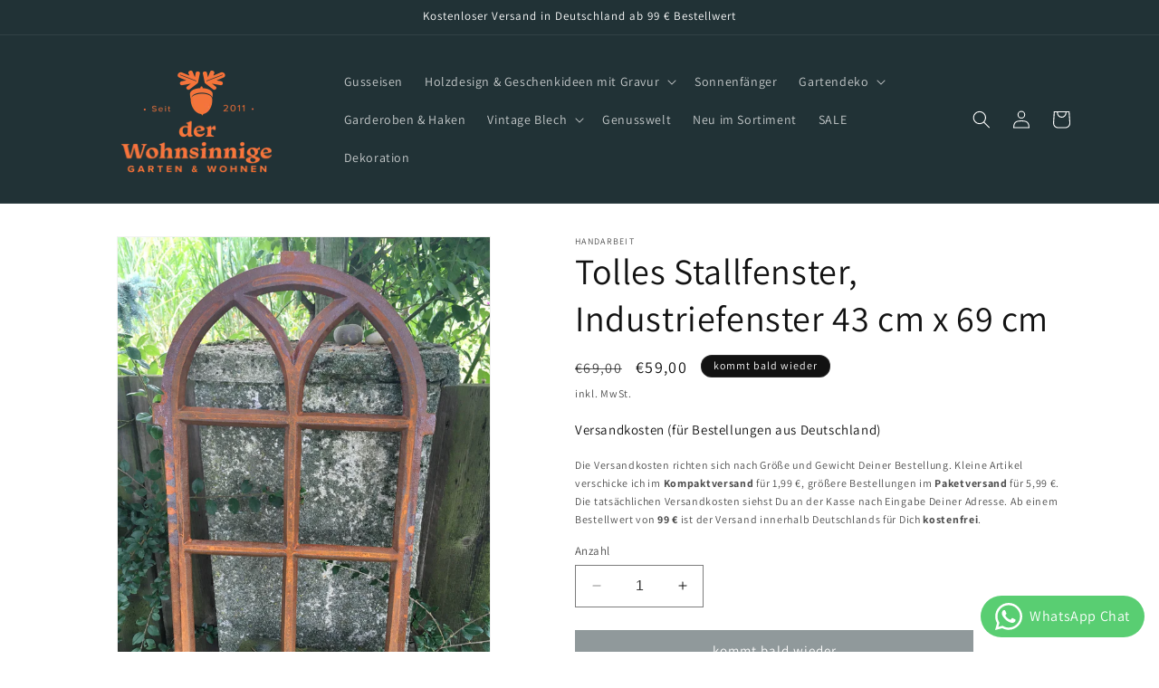

--- FILE ---
content_type: text/html; charset=utf-8
request_url: https://der-wohnsinnige.de/products/tolles-stallfenster-industriefenster-43-cm-x-gruenderzeit-scheunenfenster-aus-massivem-gusseisen
body_size: 53321
content:
<!doctype html>
<html class="no-js" lang="de">
  <head>
    <meta charset="utf-8">
    <meta http-equiv="X-UA-Compatible" content="IE=edge">
    <meta name="viewport" content="width=device-width,initial-scale=1">
    <meta name="theme-color" content="">
    <link rel="canonical" href="https://der-wohnsinnige.de/products/tolles-stallfenster-industriefenster-43-cm-x-gruenderzeit-scheunenfenster-aus-massivem-gusseisen"><link rel="icon" type="image/png" href="//der-wohnsinnige.de/cdn/shop/files/logo_small_icon_only.png?crop=center&height=32&v=1630919733&width=32"><link rel="preconnect" href="https://fonts.shopifycdn.com" crossorigin><title>
      Tolles Stallfenster, Industriefenster 43 cm x 69 cm
 &ndash; der Wohnsinnige</title>

<!-- Avada Boost Sales Script -->

      


              
              
              
              
              
              
              
              <script>const AVADA_ENHANCEMENTS = {};
          AVADA_ENHANCEMENTS.contentProtection = false;
          AVADA_ENHANCEMENTS.hideCheckoutButon = false;
          AVADA_ENHANCEMENTS.cartSticky = false;
          AVADA_ENHANCEMENTS.multiplePixelStatus = false;
          AVADA_ENHANCEMENTS.inactiveStatus = false;
          AVADA_ENHANCEMENTS.cartButtonAnimationStatus = false;
          AVADA_ENHANCEMENTS.whatsappStatus = true;
          AVADA_ENHANCEMENTS.messengerStatus = false;
          AVADA_ENHANCEMENTS.livechatStatus = true;
          </script>



























      <script>
        const AVADA_CDT = {};
        AVADA_CDT.products = [];
        AVADA_CDT.template = "product";
        AVADA_CDT.collections = [];
        
          AVADA_CDT.collections.push("274261213359");
        
          AVADA_CDT.collections.push("280818811055");
        
          AVADA_CDT.collections.push("275082838191");
        

        const AVADA_INVQTY = {};
        
          AVADA_INVQTY[40255640174767] = 0;
        

        AVADA_CDT.cartitem = 0;
        AVADA_CDT.moneyformat = `€{{amount_with_comma_separator}}`;
        AVADA_CDT.cartTotalPrice = 0;
        
        AVADA_CDT.selected_variant_id = 40255640174767;
        AVADA_CDT.product = {"id": 6827360354479,"title": "Tolles Stallfenster, Industriefenster 43 cm x 69 cm","handle": "tolles-stallfenster-industriefenster-43-cm-x-gruenderzeit-scheunenfenster-aus-massivem-gusseisen","vendor": "Handarbeit",
            "type": "","tags": ["Gusseisen"],"price": 5900,"price_min": 5900,"price_max": 5900,
            "available": false,"price_varies": false,"compare_at_price": 6900,
            "compare_at_price_min": 6900,"compare_at_price_max": 6900,
            "compare_at_price_varies": false,"variants": [{"id":40255640174767,"title":"Default Title","option1":"Default Title","option2":null,"option3":null,"sku":"260.009-1","requires_shipping":true,"taxable":false,"featured_image":null,"available":false,"name":"Tolles Stallfenster, Industriefenster 43 cm x 69 cm","public_title":null,"options":["Default Title"],"price":5900,"weight":6700,"compare_at_price":6900,"inventory_management":"shopify","barcode":"40174767","requires_selling_plan":false,"selling_plan_allocations":[]}],"featured_image": "\/\/der-wohnsinnige.de\/cdn\/shop\/products\/image_8fc05aa3-b792-4238-ad8f-19807d07a0a6.jpg?v=1627485116","images": ["\/\/der-wohnsinnige.de\/cdn\/shop\/products\/image_8fc05aa3-b792-4238-ad8f-19807d07a0a6.jpg?v=1627485116","\/\/der-wohnsinnige.de\/cdn\/shop\/products\/image_a63b1bf2-0b75-4549-9421-9f71f4830844.jpg?v=1627485125"]
            };
        

        window.AVADA_BADGES = window.AVADA_BADGES || {};
        window.AVADA_BADGES = [{"badgeEffect":"","showBadgeBorder":false,"badgePageType":"product","headerText":"Secure Checkout With","badgeBorderRadius":3,"collectionPageInlinePosition":"after","description":"Increase a sense of urgency and boost conversation rate on each product page. ","badgeStyle":"color","badgeList":["https:\/\/cdn1.avada.io\/boost-sales\/visa.svg","https:\/\/cdn1.avada.io\/boost-sales\/mastercard.svg","https:\/\/cdn1.avada.io\/boost-sales\/americanexpress.svg","https:\/\/cdn1.avada.io\/boost-sales\/discover.svg","https:\/\/cdn1.avada.io\/boost-sales\/paypal.svg","https:\/\/cdn1.avada.io\/boost-sales\/applepay.svg","https:\/\/cdn1.avada.io\/boost-sales\/googlepay.svg"],"cartInlinePosition":"after","isSetCustomWidthMobile":false,"homePageInlinePosition":"after","createdAt":"2024-03-22T11:29:45.025Z","badgeWidth":"full-width","showHeaderText":true,"showBadges":true,"customWidthSize":450,"cartPosition":"","shopDomain":"der-wohnsinnige.myshopify.com","shopId":"PkzSN21mm2N82LCtdVsA","inlinePosition":"after","badgeBorderColor":"#e1e1e1","headingSize":16,"badgeCustomSize":70,"badgesSmartSelector":false,"headingColor":"#232323","textAlign":"avada-align-center","badgeSize":"small","priority":"0","collectionPagePosition":"","customWidthSizeInMobile":450,"name":"Product Pages","position":"","homePagePosition":"","status":true,"font":"default","removeBranding":true,"id":"oztHCoqPDFi0DasHeyvE"},{"badgeEffect":"","showBadgeBorder":false,"badgePageType":"footer","headerText":"","badgeBorderRadius":3,"collectionPageInlinePosition":"after","description":"Win customers' trust from every pages by showing various trust badges at website's footer.","badgeStyle":"color","badgeList":["https:\/\/cdn1.avada.io\/boost-sales\/visa.svg","https:\/\/cdn1.avada.io\/boost-sales\/mastercard.svg","https:\/\/cdn1.avada.io\/boost-sales\/americanexpress.svg","https:\/\/cdn1.avada.io\/boost-sales\/discover.svg","https:\/\/cdn1.avada.io\/boost-sales\/paypal.svg","https:\/\/cdn1.avada.io\/boost-sales\/applepay.svg","https:\/\/cdn1.avada.io\/boost-sales\/googlepay.svg"],"cartInlinePosition":"after","isSetCustomWidthMobile":false,"homePageInlinePosition":"after","createdAt":"2024-03-22T11:29:44.921Z","badgeWidth":"full-width","showHeaderText":true,"showBadges":true,"customWidthSize":450,"cartPosition":"","shopDomain":"der-wohnsinnige.myshopify.com","shopId":"PkzSN21mm2N82LCtdVsA","inlinePosition":"after","badgeBorderColor":"#e1e1e1","headingSize":16,"badgeCustomSize":40,"badgesSmartSelector":false,"headingColor":"#232323","textAlign":"avada-align-center","badgeSize":"custom","priority":"0","selectedPreset":"Payment 1","collectionPagePosition":"","customWidthSizeInMobile":450,"name":"Footer","position":"","homePagePosition":"","status":true,"font":"default","removeBranding":true,"id":"NctiB1H5KyJODPBDzTpf"}];

        window.AVADA_GENERAL_SETTINGS = window.AVADA_GENERAL_SETTINGS || {};
        window.AVADA_GENERAL_SETTINGS = null;

        window.AVADA_COUNDOWNS = window.AVADA_COUNDOWNS || {};
        window.AVADA_COUNDOWNS = [{},{},{"id":"T1G1R3Xmi5RFPe84zwtM","categoryNumbWidth":30,"numbWidth":60,"countdownSmartSelector":false,"collectionPageInlinePosition":"after","stockTextSize":16,"daysText":"Days","countdownEndAction":"HIDE_COUNTDOWN","secondsText":"Seconds","saleCustomSeconds":"59","createdAt":"2024-03-22T11:29:45.020Z","txtDatePos":"txt_outside_box","numbHeight":60,"txtDateSize":16,"shopId":"PkzSN21mm2N82LCtdVsA","inlinePosition":"after","headingSize":30,"categoryTxtDateSize":8,"textAlign":"text-center","displayLayout":"square-countdown","categoryNumberSize":14,"priority":"0","displayType":"ALL_PRODUCT","numbBorderColor":"#cccccc","productIds":[],"collectionPagePosition":"","name":"Product Pages","numbBorderWidth":1,"manualDisplayPlacement":"after","position":"form[action='\/cart\/add']","showCountdownTimer":true,"conditions":{"type":"ALL","conditions":[{"type":"TITLE","operation":"CONTAINS","value":""}]},"timeUnits":"unit-dhms","status":true,"manualDisplayPosition":"form[action='\/cart\/add']","stockTextBefore":"Only {{stock_qty}} left in stock. Hurry up 🔥","saleCustomMinutes":"10","categoryUseDefaultSize":true,"description":"Increase urgency and boost conversions for each product page.","saleDateType":"date-custom","numbBgColor":"#ffffff","txtDateColor":"#122234","numbColor":"#122234","minutesText":"Minutes","showInventoryCountdown":true,"numbBorderRadius":0,"shopDomain":"der-wohnsinnige.myshopify.com","countdownTextBottom":"","productExcludeIds":[],"headingColor":"#0985C5","stockType":"real_stock","linkText":"Hurry! sale ends in","saleCustomHours":"00","hoursText":"Hours","categoryTxtDatePos":"txt_outside_box","useDefaultSize":true,"stockTextColor":"#122234","categoryNumbHeight":30,"saleCustomDays":"00","removeBranding":true}];

        window.AVADA_STOCK_COUNTDOWNS = window.AVADA_STOCK_COUNTDOWNS || {};
        window.AVADA_STOCK_COUNTDOWNS = {};

        window.AVADA_COUNDOWNS_V2 = window.AVADA_COUNDOWNS_V2 || {};
        window.AVADA_COUNDOWNS_V2 = [];

        window.AVADA_BADGES_V2 = window.AVADA_BADGES_V2 || {};
        window.AVADA_BADGES_V2 = [];

        window.AVADA_INACTIVE_TAB = window.AVADA_INACTIVE_TAB || {};
        window.AVADA_INACTIVE_TAB = null;

        window.AVADA_LIVECHAT = window.AVADA_LIVECHAT || {};
        window.AVADA_LIVECHAT = {"chatMessenger":{"whatsappStatus":true,"whatsappTextColor":"#FFFFFF","messageLanguage":"en_US","pageID":"","whatsappStyle":"whatsapp-style-1","messengerStatus":false,"livechatCustomIcon":"","messageColor":"#0A7CFF","customExcludeUrls":"","chatDisplayPage":"all","whatsappDesTextColor":"#FFFFFF","whatsappTitle":"Hi there!","livechatIcon":"https:\/\/i.imgur.com\/CQXjImt.png","customCss":"","messageText":"Hi! How can we help you?","whatsappDesBgColor":"#0A7CFF","enableAdvanced":true,"livechatTextColor":"#F8F8F8","enableChatDesktop":true,"messageTextColor":"#FFFFFF","excludesPages":"","whatsappBgColor":"#25D366","whatsappMessage":"Have a look around! Let us know if you have any question","enableChatMobile":true,"whatsappBottomText":"Call us for any inquiries","livechatBgColor":"#007EFF","presetId":"whatsapp","chatPosition":"avada-position-right"},"whatsapp":[{"id":"U7zv210sPCbcogakdAZf","role":"","onWednesdayTo":"09:00","onTuesday":true,"onMonday":true,"onFridayTo":"09:00","onWednesday":true,"onSaturdayTo":"09:00","createdAt":"2024-03-22T11:30:46.812Z","onThursday":true,"onMondayTo":"09:00","shopId":"PkzSN21mm2N82LCtdVsA","onTuesdayTo":"09:00","onFriday":true,"custom_bg_url":"","background_image":"","onSundayTo":"09:00","name":"der Wohnsinnige","onSundayFrom":"17:00","onThursdayTo":"09:00","status":true,"firstMess":"Hallo und herzlich willkommen, wie kann ich helfen?","description":"Innerhalb 1 Stunde folgt in der Regel eine Antwort.","onSaturdayFrom":"18:00","onSaturday":true,"phoneCountry":"","phoneCountryCode":"de","phone":"4996659540645","onMondayFrom":"18:00","onThursdayFrom":"18:00","onWednesdayFrom":"18:00","onlineTime":"custom","onFridayFrom":"18:00","onTuesdayFrom":"18:00"}],"livechatStatus":true};

        window.AVADA_STICKY_ATC = window.AVADA_STICKY_ATC || {};
        window.AVADA_STICKY_ATC = null;

        window.AVADA_ATC_ANIMATION = window.AVADA_ATC_ANIMATION || {};
        window.AVADA_ATC_ANIMATION = null;

        window.AVADA_SP = window.AVADA_SP || {};
        window.AVADA_SP = {"shop":"PkzSN21mm2N82LCtdVsA","configuration":{"position":"bottom-left","hide_time_ago":false,"smart_hide":false,"smart_hide_time":3,"smart_hide_unit":"days","truncate_product_name":true,"display_duration":5,"first_delay":10,"pops_interval":10,"max_pops_display":20,"show_mobile":true,"mobile_position":"bottom","animation":"fadeInUp","out_animation":"fadeOutDown","with_sound":false,"display_order":"order","only_product_viewing":false,"notice_continuously":false,"custom_css":"","replay":true,"included_urls":"","excluded_urls":"","excluded_product_type":"","countries_all":true,"countries":[],"allow_show":"all","hide_close":true,"close_time":1,"close_time_unit":"days","support_rtl":false},"notifications":{"Drkav5q1H3apOYB1XdWE":{"settings":{"heading_text":"{{first_name}} in {{city}}, {{country}}","heading_font_weight":500,"heading_font_size":12,"content_text":"Purchased {{product_name}}","content_font_weight":800,"content_font_size":13,"background_image":"","background_color":"#FFF","heading_color":"#111","text_color":"#142A47","time_color":"#234342","with_border":false,"border_color":"#333333","border_width":1,"border_radius":20,"image_border_radius":20,"heading_decoration":null,"hover_product_decoration":null,"hover_product_color":"#122234","with_box_shadow":true,"font":"Raleway","language_code":"en","with_static_map":false,"use_dynamic_names":false,"dynamic_names":"","use_flag":false,"popup_custom_link":"","popup_custom_image":"","display_type":"popup","use_counter":false,"counter_color":"#0b4697","counter_unit_color":"#0b4697","counter_unit_plural":"views","counter_unit_single":"view","truncate_product_name":false,"allow_show":"all","included_urls":"","excluded_urls":""},"type":"order","items":[],"source":"shopify\/order"}},"removeBranding":true};

        window.AVADA_SP_V2 = window.AVADA_SP_V2 || {};
        window.AVADA_SP_V2 = [];

        window.AVADA_SETTING_SP_V2 = window.AVADA_SETTING_SP_V2 || {};
        window.AVADA_SETTING_SP_V2 = {"show_mobile":true,"countries_all":true,"display_order":"order","hide_time_ago":false,"max_pops_display":30,"first_delay":4,"custom_css":"","notice_continuously":false,"orderItems":[{"date":"2024-03-22T09:52:57.000Z","country":"Germany","city":"Bremen","shipping_first_name":"Frank","product_image":"https:\/\/cdn.shopify.com\/s\/files\/1\/0587\/1550\/4815\/products\/IMG_20220826_120629.jpg?v=1661590395","shipping_city":"Bremen","type":"order","product_name":"Halbrundes Stallfenster Gusseisen Antik-Art","product_id":8000108527881,"product_handle":"halbrundes-stallfenster-gusseisen-antik-art","first_name":"Frank","shipping_country":"Germany","product_link":"https:\/\/der-wohnsinnige.myshopify.com\/products\/halbrundes-stallfenster-gusseisen-antik-art"},{"date":"2024-03-22T09:52:57.000Z","country":"Germany","city":"Bremen","shipping_first_name":"Frank","product_image":"https:\/\/cdn.shopify.com\/s\/files\/1\/0587\/1550\/4815\/products\/image_87a5d0b0-066e-4809-8343-eba1977ce84f.jpg?v=1627485527","shipping_city":"Bremen","type":"order","product_name":"Stallfenster in ausgefallener Form mit Rost-Patina 45 cm x 73 cm","product_id":6827360551087,"product_handle":"stallfenster-in-ausgefallener-form-mit-rost-patina-49-cm-schoenes-stallfenster-aus-massivem-gusseisen-2","first_name":"Frank","shipping_country":"Germany","product_link":"https:\/\/der-wohnsinnige.myshopify.com\/products\/stallfenster-in-ausgefallener-form-mit-rost-patina-49-cm-schoenes-stallfenster-aus-massivem-gusseisen-2"},{"date":"2024-03-22T09:36:59.000Z","country":"Germany","city":"Hofgeismar","shipping_first_name":"Johanna","product_image":"https:\/\/cdn.shopify.com\/s\/files\/1\/0587\/1550\/4815\/products\/image_d3e28ccb-940d-40b6-b2ca-10b7f15d8977.jpg?v=1629622301","shipping_city":"Hofgeismar","type":"order","product_name":"Türglocke mit Traktor grau\/blau aus massivem Gusseisen","product_id":6827360845999,"product_handle":"wandglocke-mit-traktor-gruengelb-aus-massivem-im-design-angelehnt-an-einen-klassischen-2","first_name":"Johanna","shipping_country":"Germany","product_link":"https:\/\/der-wohnsinnige.myshopify.com\/products\/wandglocke-mit-traktor-gruengelb-aus-massivem-im-design-angelehnt-an-einen-klassischen-2"},{"date":"2024-03-20T18:25:18.000Z","country":"Germany","city":"Salzbergen","shipping_first_name":"Renate","product_image":"https:\/\/cdn.shopify.com\/s\/files\/1\/0587\/1550\/4815\/files\/ZaunhockerSieundEr01.jpg?v=1711042446","shipping_city":"Salzbergen","type":"order","product_name":"Zaunhocker Set Frau \u0026 Mann aus Keramik","product_id":8462570815753,"product_handle":"zaunhocker-set-frau-mann-aus-keramik","first_name":"Renate","shipping_country":"Germany","product_link":"https:\/\/der-wohnsinnige.myshopify.com\/products\/zaunhocker-set-frau-mann-aus-keramik"},{"date":"2024-03-19T18:07:31.000Z","country":"Germany","city":"Witzenhausen","shipping_first_name":"Thomas","product_image":"https:\/\/cdn.shopify.com\/s\/files\/1\/0587\/1550\/4815\/products\/image_1ce5c815-0972-40ce-acc5-0fc06b496d01.jpg?v=1627484213","shipping_city":"Witzenhausen","type":"order","product_name":"Halbrundes Stallfenster, Scheunenfenster 60 cm x 34 cm","product_id":6827361665199,"product_handle":"halbrundes-stallfenster-scheunenfenster-60-cm-x-gruenderzeit-oberlicht-stallfenster-aus-massivem-gusseisen","first_name":"Thomas","shipping_country":"Germany","product_link":"https:\/\/der-wohnsinnige.myshopify.com\/products\/halbrundes-stallfenster-scheunenfenster-60-cm-x-gruenderzeit-oberlicht-stallfenster-aus-massivem-gusseisen"},{"date":"2024-03-19T18:07:31.000Z","country":"Germany","city":"Witzenhausen","shipping_first_name":"Thomas","product_image":"https:\/\/cdn.shopify.com\/s\/files\/1\/0587\/1550\/4815\/products\/image_a577e3b4-d7a5-469d-881a-32c86cf8fb5d.jpg?v=1627484090","shipping_city":"Witzenhausen","type":"order","product_name":"Großes und sehr schönes Gusseisen Stallfenster Antik-Art","product_id":6827360026799,"product_handle":"grosses-und-sehr-schoenes-gusseisen-stallfenster-scheunenfenster-mit-bogen-70-x-50","first_name":"Thomas","shipping_country":"Germany","product_link":"https:\/\/der-wohnsinnige.myshopify.com\/products\/grosses-und-sehr-schoenes-gusseisen-stallfenster-scheunenfenster-mit-bogen-70-x-50"},{"date":"2024-03-18T10:27:57.000Z","country":"Germany","city":"Tacherting","shipping_first_name":"Christina","product_image":"https:\/\/cdn.shopify.com\/s\/files\/1\/0587\/1550\/4815\/products\/image_66579725-87d6-4c5b-8655-b81ac85d6e2a.jpg?v=1664791911","shipping_city":"Tacherting","type":"order","product_name":"Große klassische Türglocke aus Gusseisen","product_id":7074893234351,"product_handle":"grosse-klassische-turglocke-aus-gusseisen","first_name":"Christina","shipping_country":"Germany","product_link":"https:\/\/der-wohnsinnige.myshopify.com\/products\/grosse-klassische-turglocke-aus-gusseisen"},{"date":"2024-03-18T08:35:42.000Z","country":"Germany","city":"Küsten","shipping_first_name":"Simone","product_image":"https:\/\/cdn.shopify.com\/s\/files\/1\/0587\/1550\/4815\/products\/image_d3e28ccb-940d-40b6-b2ca-10b7f15d8977.jpg?v=1629622301","shipping_city":"Küsten","type":"order","product_name":"Türglocke mit Traktor grau\/blau aus massivem Gusseisen","product_id":6827360845999,"product_handle":"wandglocke-mit-traktor-gruengelb-aus-massivem-im-design-angelehnt-an-einen-klassischen-2","first_name":"Simone","shipping_country":"Germany","product_link":"https:\/\/der-wohnsinnige.myshopify.com\/products\/wandglocke-mit-traktor-gruengelb-aus-massivem-im-design-angelehnt-an-einen-klassischen-2"},{"date":"2024-03-16T14:32:52.000Z","country":"Germany","city":"Bredstedt","shipping_first_name":"Harald","product_image":"https:\/\/cdn.shopify.com\/s\/files\/1\/0587\/1550\/4815\/products\/image_71c86dc6-af26-4cfe-bef9-d0fdc6381070.jpg?v=1660749946","shipping_city":"Bredstedt","type":"order","product_name":"Thermometer auf einem Blechschild im Cottage Design","product_id":7997805199625,"product_handle":"thermometer-auf-einem-blechschild-im-cottage-design","first_name":"Harald","shipping_country":"Germany","product_link":"https:\/\/der-wohnsinnige.myshopify.com\/products\/thermometer-auf-einem-blechschild-im-cottage-design"},{"date":"2024-03-15T12:51:47.000Z","country":"Germany","city":"Wallerfing","shipping_first_name":"Maria","product_image":"https:\/\/cdn.shopify.com\/s\/files\/1\/0587\/1550\/4815\/products\/image_402f048d-31e5-4056-9a38-7112282499ae.png?v=1639397885","shipping_city":"Wallerfing","type":"order","product_name":"Schöne nostalgische Türglocke aus Gusseisen","product_id":7074903851183,"product_handle":"schone-nostalgische-turglocke-aus-gusseisen","first_name":"Maria","shipping_country":"Germany","product_link":"https:\/\/der-wohnsinnige.myshopify.com\/products\/schone-nostalgische-turglocke-aus-gusseisen"},{"date":"2024-03-15T10:10:27.000Z","country":"Germany","city":"Koblenz","shipping_first_name":"Alexandru","product_image":"https:\/\/cdn.shopify.com\/s\/files\/1\/0587\/1550\/4815\/products\/image_e07deaab-e96d-4f43-a94f-eea127858f64.jpg?v=1648554258","shipping_city":"Koblenz","type":"order","product_name":"Gusseisen Hakenleiste mit 5 Haken im Antik Stil","product_id":7194443743407,"product_handle":"gusseisen-hakenleiste-mit-5-haken-antik-stil","first_name":"Alexandru","shipping_country":"Germany","product_link":"https:\/\/der-wohnsinnige.myshopify.com\/products\/gusseisen-hakenleiste-mit-5-haken-antik-stil"},{"date":"2024-03-14T06:16:55.000Z","country":"Germany","city":"Alfter","shipping_first_name":"Döring,","product_image":"https:\/\/cdn.shopify.com\/s\/files\/1\/0587\/1550\/4815\/files\/ZaunhockerFroschundMaulwurf_9c4c1cbd-6cbc-40ff-8297-57e5088e9412.jpg?v=1711042785","shipping_city":"Alfter","type":"order","product_name":"Zaunhocker Maulwurf mit Krone aus Keramik","product_id":8462542962953,"product_handle":"zaunhocker-maulwurf-mit-krone-aus-keramik","first_name":"Döring,","shipping_country":"Germany","product_link":"https:\/\/der-wohnsinnige.myshopify.com\/products\/zaunhocker-maulwurf-mit-krone-aus-keramik"},{"date":"2024-03-13T16:53:40.000Z","country":"Germany","city":"Neustadt am Rübenberge","shipping_first_name":"Martina","product_image":"https:\/\/cdn.shopify.com\/s\/files\/1\/0587\/1550\/4815\/products\/image_25d98dc2-e5b6-4ad1-b648-f39aee7e38ce.jpg?v=1627484349","shipping_city":"Neustadt am Rübenberge","type":"order","product_name":"Sehr schönes Stallfenster 50 cm x 64 cm","product_id":6827361075375,"product_handle":"sehr-schoenes-stallfenster-64-cm-x-ruinen-oder-scheunenfenster-aus-massivem-gusseisen","first_name":"Martina","shipping_country":"Germany","product_link":"https:\/\/der-wohnsinnige.myshopify.com\/products\/sehr-schoenes-stallfenster-64-cm-x-ruinen-oder-scheunenfenster-aus-massivem-gusseisen"},{"date":"2024-03-13T15:57:09.000Z","country":"Italy","city":"Montorio al Vomano\/  Leognano","shipping_first_name":"Sonja","product_image":"https:\/\/cdn.shopify.com\/s\/files\/1\/0587\/1550\/4815\/products\/image_66579725-87d6-4c5b-8655-b81ac85d6e2a.jpg?v=1664791911","shipping_city":"Montorio al Vomano\/  Leognano","type":"order","product_name":"Große klassische Türglocke aus Gusseisen","product_id":7074893234351,"product_handle":"grosse-klassische-turglocke-aus-gusseisen","first_name":"Sonja","shipping_country":"Italy","product_link":"https:\/\/der-wohnsinnige.myshopify.com\/products\/grosse-klassische-turglocke-aus-gusseisen"},{"date":"2024-03-12T19:31:35.000Z","country":"Germany","city":"Bischhausen","shipping_first_name":"Melanie","product_image":"https:\/\/cdn.shopify.com\/s\/files\/1\/0587\/1550\/4815\/products\/image_1ce5c815-0972-40ce-acc5-0fc06b496d01.jpg?v=1627484213","shipping_city":"Bischhausen","type":"order","product_name":"Halbrundes Stallfenster, Scheunenfenster 60 cm x 34 cm","product_id":6827361665199,"product_handle":"halbrundes-stallfenster-scheunenfenster-60-cm-x-gruenderzeit-oberlicht-stallfenster-aus-massivem-gusseisen","first_name":"Melanie","shipping_country":"Germany","product_link":"https:\/\/der-wohnsinnige.myshopify.com\/products\/halbrundes-stallfenster-scheunenfenster-60-cm-x-gruenderzeit-oberlicht-stallfenster-aus-massivem-gusseisen"},{"date":"2024-03-12T19:31:35.000Z","country":"Germany","city":"Bischhausen","shipping_first_name":"Melanie","product_image":"https:\/\/cdn.shopify.com\/s\/files\/1\/0587\/1550\/4815\/products\/image_037e24a9-48db-4406-88bf-ae4a8f81333d.jpg?v=1627485692","shipping_city":"Bischhausen","type":"order","product_name":"Stallfenster, Scheunenfenster mit Rost-Patina 49 cm x 63 cm","product_id":6827361697967,"product_handle":"stallfenster-scheunenfenster-mit-rost-patina-49-cm-schoenes-stallfenster-aus-massivem-gusseisen","first_name":"Melanie","shipping_country":"Germany","product_link":"https:\/\/der-wohnsinnige.myshopify.com\/products\/stallfenster-scheunenfenster-mit-rost-patina-49-cm-schoenes-stallfenster-aus-massivem-gusseisen"},{"date":"2024-03-12T14:38:43.000Z","country":"Germany","city":"Papenburg","shipping_first_name":"Elisabeth","product_image":"https:\/\/cdn.shopify.com\/s\/files\/1\/0587\/1550\/4815\/products\/IMG_20220527_103601.jpg?v=1684943511","shipping_city":"Papenburg","type":"order","product_name":"3D Schmetterling zum stecken Edelrost","product_id":7966271275273,"product_handle":"3d-schmetterling-zum-stecken-edelrost","first_name":"elisabeth","shipping_country":"Germany","product_link":"https:\/\/der-wohnsinnige.myshopify.com\/products\/3d-schmetterling-zum-stecken-edelrost"},{"date":"2024-03-12T07:39:04.000Z","country":"Germany","city":"Bornhöved","shipping_first_name":"Martin","product_image":"https:\/\/cdn.shopify.com\/s\/files\/1\/0587\/1550\/4815\/products\/image_68f908b5-e22b-4251-b6cf-2f39e5479f63.jpg?v=1629318403","shipping_city":"Bornhöved","type":"order","product_name":"Großes halbrundes Stallfenster 68 cm x 36 cm","product_id":6827359830191,"product_handle":"grosses-halbrundes-stallfenster-68-cm-x-scheunenfenster-oder-oberlicht-aus-massivem-gusseisen","first_name":"Martin","shipping_country":"Germany","product_link":"https:\/\/der-wohnsinnige.myshopify.com\/products\/grosses-halbrundes-stallfenster-68-cm-x-scheunenfenster-oder-oberlicht-aus-massivem-gusseisen"},{"date":"2024-03-12T07:39:04.000Z","country":"Germany","city":"Bornhöved","shipping_first_name":"Martin","product_image":"https:\/\/cdn.shopify.com\/s\/files\/1\/0587\/1550\/4815\/products\/image_9ccc6409-6eed-47c2-bb5f-ae49bbec6630.jpg?v=1684943702","shipping_city":"Bornhöved","type":"order","product_name":"Der Stallfenster Klassiker 80 cm x 48 cm","product_id":6827360780463,"product_handle":"der-stallfenster-klassiker-80-cm-x-ruinen-oder-scheunenfenster-aus-massivem-gusseisen","first_name":"Martin","shipping_country":"Germany","product_link":"https:\/\/der-wohnsinnige.myshopify.com\/products\/der-stallfenster-klassiker-80-cm-x-ruinen-oder-scheunenfenster-aus-massivem-gusseisen"},{"date":"2024-03-12T01:09:41.000Z","country":"Germany","city":"Mettmann","shipping_first_name":"ALPASLAN","product_image":"https:\/\/cdn.shopify.com\/s\/files\/1\/0587\/1550\/4815\/products\/IMG_20220324_143343.jpg?v=1668800978","shipping_city":"Mettmann","type":"order","product_name":"Roller Blechmodell hellblau im Vintage-Design","product_id":8026932445449,"product_handle":"roller-blechmodell-hellblau-im-vintage-design","first_name":"ALPASLAN","shipping_country":"Germany","product_link":"https:\/\/der-wohnsinnige.myshopify.com\/products\/roller-blechmodell-hellblau-im-vintage-design"},{"date":"2024-03-11T13:26:29.000Z","country":"Germany","city":"Königs Wusterhausen","shipping_first_name":"Steffi","product_image":"https:\/\/cdn.shopify.com\/s\/files\/1\/0587\/1550\/4815\/products\/image_1ce5c815-0972-40ce-acc5-0fc06b496d01.jpg?v=1627484213","shipping_city":"Königs Wusterhausen","type":"order","product_name":"Halbrundes Stallfenster, Scheunenfenster 60 cm x 34 cm","product_id":6827361665199,"product_handle":"halbrundes-stallfenster-scheunenfenster-60-cm-x-gruenderzeit-oberlicht-stallfenster-aus-massivem-gusseisen","first_name":"Steffi","shipping_country":"Germany","product_link":"https:\/\/der-wohnsinnige.myshopify.com\/products\/halbrundes-stallfenster-scheunenfenster-60-cm-x-gruenderzeit-oberlicht-stallfenster-aus-massivem-gusseisen"},{"date":"2024-03-11T13:26:29.000Z","country":"Germany","city":"Königs Wusterhausen","shipping_first_name":"Steffi","product_image":"https:\/\/cdn.shopify.com\/s\/files\/1\/0587\/1550\/4815\/products\/image_8fc05aa3-b792-4238-ad8f-19807d07a0a6.jpg?v=1627485116","shipping_city":"Königs Wusterhausen","type":"order","product_name":"Tolles Stallfenster, Industriefenster 43 cm x 69 cm","product_id":6827360354479,"product_handle":"tolles-stallfenster-industriefenster-43-cm-x-gruenderzeit-scheunenfenster-aus-massivem-gusseisen","first_name":"Steffi","shipping_country":"Germany","product_link":"https:\/\/der-wohnsinnige.myshopify.com\/products\/tolles-stallfenster-industriefenster-43-cm-x-gruenderzeit-scheunenfenster-aus-massivem-gusseisen"},{"date":"2024-03-10T18:06:29.000Z","country":"Germany","city":"Usingen","shipping_first_name":"Elena","product_image":"https:\/\/cdn.shopify.com\/s\/files\/1\/0587\/1550\/4815\/products\/image_87c3f27a-034d-4961-b150-baa7877ec132.jpg?v=1629622298","shipping_city":"Usingen","type":"order","product_name":"Feng Shui Kristall Prisma in Spitzform","product_id":6827360518319,"product_handle":"feng-shui-kristall-prisma-sonnenwachtel-regenbogenkristall-in-tropfenform-zum-aufhaengen-2","first_name":"Elena","shipping_country":"Germany","product_link":"https:\/\/der-wohnsinnige.myshopify.com\/products\/feng-shui-kristall-prisma-sonnenwachtel-regenbogenkristall-in-tropfenform-zum-aufhaengen-2"},{"date":"2024-03-10T18:06:29.000Z","country":"Germany","city":"Usingen","shipping_first_name":"Elena","product_image":"https:\/\/cdn.shopify.com\/s\/files\/1\/0587\/1550\/4815\/products\/image_5298c6ee-0047-45a3-b9df-ad953537a2a5.jpg?v=1629622311","shipping_city":"Usingen","type":"order","product_name":"Feng Shui Kristall Prisma Sonnenwachtel","product_id":6827361960111,"product_handle":"feng-shui-kristall-prisma-sonnenwachtel-regenbogenkristall-in-tropfenform-zum-aufhaengen","first_name":"Elena","shipping_country":"Germany","product_link":"https:\/\/der-wohnsinnige.myshopify.com\/products\/feng-shui-kristall-prisma-sonnenwachtel-regenbogenkristall-in-tropfenform-zum-aufhaengen"},{"date":"2024-03-10T18:06:29.000Z","country":"Germany","city":"Usingen","shipping_first_name":"Elena","product_image":"https:\/\/cdn.shopify.com\/s\/files\/1\/0587\/1550\/4815\/products\/image_07793768-9913-49a9-bc4d-96f3f0df44ca.jpg?v=1668456705","shipping_city":"Usingen","type":"order","product_name":"CLASSIC DIP","product_id":8024887623945,"product_handle":"classic-dip","first_name":"Elena","shipping_country":"Germany","product_link":"https:\/\/der-wohnsinnige.myshopify.com\/products\/classic-dip"},{"date":"2024-03-10T18:06:29.000Z","country":"Germany","city":"Usingen","shipping_first_name":"Elena","product_image":"https:\/\/cdn.shopify.com\/s\/files\/1\/0587\/1550\/4815\/products\/image_fe21ecca-a714-4ceb-b5f3-c611579667cc.jpg?v=1668456391","shipping_city":"Usingen","type":"order","product_name":"Cafe de Paris Dip","product_id":8024886935817,"product_handle":"cafe-de-paris-dip","first_name":"Elena","shipping_country":"Germany","product_link":"https:\/\/der-wohnsinnige.myshopify.com\/products\/cafe-de-paris-dip"},{"date":"2024-03-09T19:26:58.000Z","country":"Germany","city":"Berlin","shipping_first_name":"Katja","product_image":"https:\/\/cdn.shopify.com\/s\/files\/1\/0587\/1550\/4815\/products\/image_75153062-9398-4d2f-81f6-3b70532b5d87.jpg?v=1629622309","shipping_city":"Berlin","type":"order","product_name":"Hakenleiste aus Gusseisen mit 4 Haken","product_id":6827361599663,"product_handle":"hakenleiste-aus-gusseisen-mit-4-haken-nuetzliche-garderobe-im-stil-der-gruenderzeit","first_name":"Katja","shipping_country":"Germany","product_link":"https:\/\/der-wohnsinnige.myshopify.com\/products\/hakenleiste-aus-gusseisen-mit-4-haken-nuetzliche-garderobe-im-stil-der-gruenderzeit"},{"date":"2024-03-08T17:08:38.000Z","country":"Germany","city":"Gimsbach","shipping_first_name":"Christian","product_image":"https:\/\/cdn.shopify.com\/s\/files\/1\/0587\/1550\/4815\/files\/CB29-2_02.png?v=1701295060","shipping_city":"Gimsbach","type":"order","product_name":"Robuste Gusseiserne Regalstützen Design München – Ideal für Innen \u0026 Außen","product_id":8370069569801,"product_handle":"robuste-gusseiserne-regalstutzen-design-munchen-ideal-fur-innen-aussen","first_name":"Christian","shipping_country":"Germany","product_link":"https:\/\/der-wohnsinnige.myshopify.com\/products\/robuste-gusseiserne-regalstutzen-design-munchen-ideal-fur-innen-aussen"},{"date":"2024-03-07T18:15:47.000Z","country":"Germany","city":"Königs Wusterhausen","shipping_first_name":"Andreas","product_image":"https:\/\/cdn.shopify.com\/s\/files\/1\/0587\/1550\/4815\/products\/image_8fc05aa3-b792-4238-ad8f-19807d07a0a6.jpg?v=1627485116","shipping_city":"Königs Wusterhausen","type":"order","product_name":"Tolles Stallfenster, Industriefenster 43 cm x 69 cm","product_id":6827360354479,"product_handle":"tolles-stallfenster-industriefenster-43-cm-x-gruenderzeit-scheunenfenster-aus-massivem-gusseisen","first_name":"Andreas","shipping_country":"Germany","product_link":"https:\/\/der-wohnsinnige.myshopify.com\/products\/tolles-stallfenster-industriefenster-43-cm-x-gruenderzeit-scheunenfenster-aus-massivem-gusseisen"},{"date":"2024-03-07T16:41:55.000Z","country":"Germany","city":"Grambow","shipping_first_name":"Ragna","product_image":"https:\/\/cdn.shopify.com\/s\/files\/1\/0587\/1550\/4815\/products\/image_402f048d-31e5-4056-9a38-7112282499ae.png?v=1639397885","shipping_city":"Grambow","type":"order","product_name":"Schöne nostalgische Türglocke aus Gusseisen","product_id":7074903851183,"product_handle":"schone-nostalgische-turglocke-aus-gusseisen","first_name":"Ragna","shipping_country":"Germany","product_link":"https:\/\/der-wohnsinnige.myshopify.com\/products\/schone-nostalgische-turglocke-aus-gusseisen"}],"hide_close":true,"createdAt":"2024-03-22T11:29:44.615Z","excluded_product_type":"","display_duration":4,"support_rtl":false,"only_product_viewing":false,"shopId":"PkzSN21mm2N82LCtdVsA","close_time_unit":"days","out_animation":"fadeOutDown","included_urls":"","pops_interval":4,"countries":[],"replay":true,"close_time":1,"smart_hide_unit":"hours","mobile_position":"bottom","smart_hide":false,"animation":"fadeInUp","smart_hide_time":4,"truncate_product_name":true,"excluded_urls":"","allow_show":"all","position":"bottom-left","with_sound":false,"font":"Raleway","id":"vpZiIAm7kgRYY7xI7ztY"};

        window.AVADA_BS_EMBED = window.AVADA_BS_EMBED || {};
        window.AVADA_BS_EMBED.isSupportThemeOS = true
        window.AVADA_BS_EMBED.dupTrustBadge = false

        window.AVADA_BS_VERSION = window.AVADA_BS_VERSION || {};
        window.AVADA_BS_VERSION = { BSVersion : 'true'}

        window.AVADA_BS_FSB = window.AVADA_BS_FSB || {};
        window.AVADA_BS_FSB = {
          bars: [],
          cart: 0,
          compatible: {
            langify: ''
          }
        };

        window.AVADA_BADGE_CART_DRAWER = window.AVADA_BADGE_CART_DRAWER || {};
        window.AVADA_BADGE_CART_DRAWER = {id : 'null'};
      </script>
<!-- /Avada Boost Sales Script -->



    
      <meta name="description" content="Tolles Stallfenster, Industriefenster 43 cm x 69 cm Dieses bezaubernde Stallfenster wurde nach einem alten Vorbild neu gegossen. Gussfenster bzw. Industriefenster sind der Blickfang z.B. in einer Gartenmauer. Der oberflächliche Rost ist harmlos und unterstützt die antike Erscheinung des Fensters. Mit leichter Vorarbeit">
    

    

<meta property="og:site_name" content="der Wohnsinnige">
<meta property="og:url" content="https://der-wohnsinnige.de/products/tolles-stallfenster-industriefenster-43-cm-x-gruenderzeit-scheunenfenster-aus-massivem-gusseisen">
<meta property="og:title" content="Tolles Stallfenster, Industriefenster 43 cm x 69 cm">
<meta property="og:type" content="product">
<meta property="og:description" content="Tolles Stallfenster, Industriefenster 43 cm x 69 cm Dieses bezaubernde Stallfenster wurde nach einem alten Vorbild neu gegossen. Gussfenster bzw. Industriefenster sind der Blickfang z.B. in einer Gartenmauer. Der oberflächliche Rost ist harmlos und unterstützt die antike Erscheinung des Fensters. Mit leichter Vorarbeit"><meta property="og:image" content="http://der-wohnsinnige.de/cdn/shop/products/image_8fc05aa3-b792-4238-ad8f-19807d07a0a6.jpg?v=1627485116">
  <meta property="og:image:secure_url" content="https://der-wohnsinnige.de/cdn/shop/products/image_8fc05aa3-b792-4238-ad8f-19807d07a0a6.jpg?v=1627485116">
  <meta property="og:image:width" content="3024">
  <meta property="og:image:height" content="4032"><meta property="og:price:amount" content="59,00">
  <meta property="og:price:currency" content="EUR"><meta name="twitter:card" content="summary_large_image">
<meta name="twitter:title" content="Tolles Stallfenster, Industriefenster 43 cm x 69 cm">
<meta name="twitter:description" content="Tolles Stallfenster, Industriefenster 43 cm x 69 cm Dieses bezaubernde Stallfenster wurde nach einem alten Vorbild neu gegossen. Gussfenster bzw. Industriefenster sind der Blickfang z.B. in einer Gartenmauer. Der oberflächliche Rost ist harmlos und unterstützt die antike Erscheinung des Fensters. Mit leichter Vorarbeit">


    <script src="//der-wohnsinnige.de/cdn/shop/t/9/assets/constants.js?v=58251544750838685771690536625" defer="defer"></script>
    <script src="//der-wohnsinnige.de/cdn/shop/t/9/assets/pubsub.js?v=158357773527763999511690536625" defer="defer"></script>
    <script src="//der-wohnsinnige.de/cdn/shop/t/9/assets/global.js?v=54939145903281508041690536625" defer="defer"></script><script src="//der-wohnsinnige.de/cdn/shop/t/9/assets/animations.js?v=88693664871331136111690536624" defer="defer"></script><script>window.performance && window.performance.mark && window.performance.mark('shopify.content_for_header.start');</script><meta name="facebook-domain-verification" content="id1kknxhklgokehczko5u6ifmx11s1">
<meta name="google-site-verification" content="KBiCQkvR9wdXaUkibbogzqo7e05x7DTkAqsi6bwEtwM">
<meta id="shopify-digital-wallet" name="shopify-digital-wallet" content="/58715504815/digital_wallets/dialog">
<meta name="shopify-checkout-api-token" content="4f24509c535edc325adf7c8ed320206d">
<meta id="in-context-paypal-metadata" data-shop-id="58715504815" data-venmo-supported="false" data-environment="production" data-locale="de_DE" data-paypal-v4="true" data-currency="EUR">
<link rel="alternate" type="application/json+oembed" href="https://der-wohnsinnige.de/products/tolles-stallfenster-industriefenster-43-cm-x-gruenderzeit-scheunenfenster-aus-massivem-gusseisen.oembed">
<script async="async" src="/checkouts/internal/preloads.js?locale=de-DE"></script>
<link rel="preconnect" href="https://shop.app" crossorigin="anonymous">
<script async="async" src="https://shop.app/checkouts/internal/preloads.js?locale=de-DE&shop_id=58715504815" crossorigin="anonymous"></script>
<script id="shopify-features" type="application/json">{"accessToken":"4f24509c535edc325adf7c8ed320206d","betas":["rich-media-storefront-analytics"],"domain":"der-wohnsinnige.de","predictiveSearch":true,"shopId":58715504815,"locale":"de"}</script>
<script>var Shopify = Shopify || {};
Shopify.shop = "der-wohnsinnige.myshopify.com";
Shopify.locale = "de";
Shopify.currency = {"active":"EUR","rate":"1.0"};
Shopify.country = "DE";
Shopify.theme = {"name":"Aktualisierte Kopie von Aktualisierte Kopie von...","id":143698854153,"schema_name":"Dawn","schema_version":"11.0.0","theme_store_id":887,"role":"main"};
Shopify.theme.handle = "null";
Shopify.theme.style = {"id":null,"handle":null};
Shopify.cdnHost = "der-wohnsinnige.de/cdn";
Shopify.routes = Shopify.routes || {};
Shopify.routes.root = "/";</script>
<script type="module">!function(o){(o.Shopify=o.Shopify||{}).modules=!0}(window);</script>
<script>!function(o){function n(){var o=[];function n(){o.push(Array.prototype.slice.apply(arguments))}return n.q=o,n}var t=o.Shopify=o.Shopify||{};t.loadFeatures=n(),t.autoloadFeatures=n()}(window);</script>
<script>
  window.ShopifyPay = window.ShopifyPay || {};
  window.ShopifyPay.apiHost = "shop.app\/pay";
  window.ShopifyPay.redirectState = null;
</script>
<script id="shop-js-analytics" type="application/json">{"pageType":"product"}</script>
<script defer="defer" async type="module" src="//der-wohnsinnige.de/cdn/shopifycloud/shop-js/modules/v2/client.init-shop-cart-sync_CqW1pdan.de.esm.js"></script>
<script defer="defer" async type="module" src="//der-wohnsinnige.de/cdn/shopifycloud/shop-js/modules/v2/chunk.common_CnfwdMT9.esm.js"></script>
<script type="module">
  await import("//der-wohnsinnige.de/cdn/shopifycloud/shop-js/modules/v2/client.init-shop-cart-sync_CqW1pdan.de.esm.js");
await import("//der-wohnsinnige.de/cdn/shopifycloud/shop-js/modules/v2/chunk.common_CnfwdMT9.esm.js");

  window.Shopify.SignInWithShop?.initShopCartSync?.({"fedCMEnabled":true,"windoidEnabled":true});

</script>
<script>
  window.Shopify = window.Shopify || {};
  if (!window.Shopify.featureAssets) window.Shopify.featureAssets = {};
  window.Shopify.featureAssets['shop-js'] = {"shop-cart-sync":["modules/v2/client.shop-cart-sync_CrkZf81D.de.esm.js","modules/v2/chunk.common_CnfwdMT9.esm.js"],"shop-button":["modules/v2/client.shop-button_B2EfINiE.de.esm.js","modules/v2/chunk.common_CnfwdMT9.esm.js"],"init-shop-email-lookup-coordinator":["modules/v2/client.init-shop-email-lookup-coordinator_4j55U4ge.de.esm.js","modules/v2/chunk.common_CnfwdMT9.esm.js"],"init-fed-cm":["modules/v2/client.init-fed-cm_Droe1H6p.de.esm.js","modules/v2/chunk.common_CnfwdMT9.esm.js"],"init-windoid":["modules/v2/client.init-windoid_ClnbAyE-.de.esm.js","modules/v2/chunk.common_CnfwdMT9.esm.js"],"shop-toast-manager":["modules/v2/client.shop-toast-manager_B6br1fbA.de.esm.js","modules/v2/chunk.common_CnfwdMT9.esm.js"],"shop-cash-offers":["modules/v2/client.shop-cash-offers_B-5z9V1O.de.esm.js","modules/v2/chunk.common_CnfwdMT9.esm.js","modules/v2/chunk.modal_B6Z16tND.esm.js"],"init-shop-cart-sync":["modules/v2/client.init-shop-cart-sync_CqW1pdan.de.esm.js","modules/v2/chunk.common_CnfwdMT9.esm.js"],"avatar":["modules/v2/client.avatar_BTnouDA3.de.esm.js"],"shop-login-button":["modules/v2/client.shop-login-button_sFQQhPC_.de.esm.js","modules/v2/chunk.common_CnfwdMT9.esm.js","modules/v2/chunk.modal_B6Z16tND.esm.js"],"pay-button":["modules/v2/client.pay-button_B4SjwO10.de.esm.js","modules/v2/chunk.common_CnfwdMT9.esm.js"],"init-customer-accounts":["modules/v2/client.init-customer-accounts_CORcfDPP.de.esm.js","modules/v2/client.shop-login-button_sFQQhPC_.de.esm.js","modules/v2/chunk.common_CnfwdMT9.esm.js","modules/v2/chunk.modal_B6Z16tND.esm.js"],"checkout-modal":["modules/v2/client.checkout-modal_D4o8PyjM.de.esm.js","modules/v2/chunk.common_CnfwdMT9.esm.js","modules/v2/chunk.modal_B6Z16tND.esm.js"],"init-customer-accounts-sign-up":["modules/v2/client.init-customer-accounts-sign-up_RPVIhm2X.de.esm.js","modules/v2/client.shop-login-button_sFQQhPC_.de.esm.js","modules/v2/chunk.common_CnfwdMT9.esm.js","modules/v2/chunk.modal_B6Z16tND.esm.js"],"init-shop-for-new-customer-accounts":["modules/v2/client.init-shop-for-new-customer-accounts_D5txbYuH.de.esm.js","modules/v2/client.shop-login-button_sFQQhPC_.de.esm.js","modules/v2/chunk.common_CnfwdMT9.esm.js","modules/v2/chunk.modal_B6Z16tND.esm.js"],"shop-follow-button":["modules/v2/client.shop-follow-button_CAxR2HUu.de.esm.js","modules/v2/chunk.common_CnfwdMT9.esm.js","modules/v2/chunk.modal_B6Z16tND.esm.js"],"lead-capture":["modules/v2/client.lead-capture_D8KuH9Pg.de.esm.js","modules/v2/chunk.common_CnfwdMT9.esm.js","modules/v2/chunk.modal_B6Z16tND.esm.js"],"shop-login":["modules/v2/client.shop-login_EbXNvTVR.de.esm.js","modules/v2/chunk.common_CnfwdMT9.esm.js","modules/v2/chunk.modal_B6Z16tND.esm.js"],"payment-terms":["modules/v2/client.payment-terms_DgcQBOIs.de.esm.js","modules/v2/chunk.common_CnfwdMT9.esm.js","modules/v2/chunk.modal_B6Z16tND.esm.js"]};
</script>
<script>(function() {
  var isLoaded = false;
  function asyncLoad() {
    if (isLoaded) return;
    isLoaded = true;
    var urls = ["https:\/\/ff.spod.com\/fulfillment\/shopify\/js\/customize-product-script.js?v=1\u0026shop=der-wohnsinnige.myshopify.com","https:\/\/instafeed.nfcube.com\/cdn\/fc50fe62ae334d9210f4061314e08c14.js?shop=der-wohnsinnige.myshopify.com"];
    for (var i = 0; i < urls.length; i++) {
      var s = document.createElement('script');
      s.type = 'text/javascript';
      s.async = true;
      s.src = urls[i];
      var x = document.getElementsByTagName('script')[0];
      x.parentNode.insertBefore(s, x);
    }
  };
  if(window.attachEvent) {
    window.attachEvent('onload', asyncLoad);
  } else {
    window.addEventListener('load', asyncLoad, false);
  }
})();</script>
<script id="__st">var __st={"a":58715504815,"offset":3600,"reqid":"31cde5dc-e63d-4294-8802-764db7f04a2e-1768248404","pageurl":"der-wohnsinnige.de\/products\/tolles-stallfenster-industriefenster-43-cm-x-gruenderzeit-scheunenfenster-aus-massivem-gusseisen","u":"75b42f21b5dc","p":"product","rtyp":"product","rid":6827360354479};</script>
<script>window.ShopifyPaypalV4VisibilityTracking = true;</script>
<script id="captcha-bootstrap">!function(){'use strict';const t='contact',e='account',n='new_comment',o=[[t,t],['blogs',n],['comments',n],[t,'customer']],c=[[e,'customer_login'],[e,'guest_login'],[e,'recover_customer_password'],[e,'create_customer']],r=t=>t.map((([t,e])=>`form[action*='/${t}']:not([data-nocaptcha='true']) input[name='form_type'][value='${e}']`)).join(','),a=t=>()=>t?[...document.querySelectorAll(t)].map((t=>t.form)):[];function s(){const t=[...o],e=r(t);return a(e)}const i='password',u='form_key',d=['recaptcha-v3-token','g-recaptcha-response','h-captcha-response',i],f=()=>{try{return window.sessionStorage}catch{return}},m='__shopify_v',_=t=>t.elements[u];function p(t,e,n=!1){try{const o=window.sessionStorage,c=JSON.parse(o.getItem(e)),{data:r}=function(t){const{data:e,action:n}=t;return t[m]||n?{data:e,action:n}:{data:t,action:n}}(c);for(const[e,n]of Object.entries(r))t.elements[e]&&(t.elements[e].value=n);n&&o.removeItem(e)}catch(o){console.error('form repopulation failed',{error:o})}}const l='form_type',E='cptcha';function T(t){t.dataset[E]=!0}const w=window,h=w.document,L='Shopify',v='ce_forms',y='captcha';let A=!1;((t,e)=>{const n=(g='f06e6c50-85a8-45c8-87d0-21a2b65856fe',I='https://cdn.shopify.com/shopifycloud/storefront-forms-hcaptcha/ce_storefront_forms_captcha_hcaptcha.v1.5.2.iife.js',D={infoText:'Durch hCaptcha geschützt',privacyText:'Datenschutz',termsText:'Allgemeine Geschäftsbedingungen'},(t,e,n)=>{const o=w[L][v],c=o.bindForm;if(c)return c(t,g,e,D).then(n);var r;o.q.push([[t,g,e,D],n]),r=I,A||(h.body.append(Object.assign(h.createElement('script'),{id:'captcha-provider',async:!0,src:r})),A=!0)});var g,I,D;w[L]=w[L]||{},w[L][v]=w[L][v]||{},w[L][v].q=[],w[L][y]=w[L][y]||{},w[L][y].protect=function(t,e){n(t,void 0,e),T(t)},Object.freeze(w[L][y]),function(t,e,n,w,h,L){const[v,y,A,g]=function(t,e,n){const i=e?o:[],u=t?c:[],d=[...i,...u],f=r(d),m=r(i),_=r(d.filter((([t,e])=>n.includes(e))));return[a(f),a(m),a(_),s()]}(w,h,L),I=t=>{const e=t.target;return e instanceof HTMLFormElement?e:e&&e.form},D=t=>v().includes(t);t.addEventListener('submit',(t=>{const e=I(t);if(!e)return;const n=D(e)&&!e.dataset.hcaptchaBound&&!e.dataset.recaptchaBound,o=_(e),c=g().includes(e)&&(!o||!o.value);(n||c)&&t.preventDefault(),c&&!n&&(function(t){try{if(!f())return;!function(t){const e=f();if(!e)return;const n=_(t);if(!n)return;const o=n.value;o&&e.removeItem(o)}(t);const e=Array.from(Array(32),(()=>Math.random().toString(36)[2])).join('');!function(t,e){_(t)||t.append(Object.assign(document.createElement('input'),{type:'hidden',name:u})),t.elements[u].value=e}(t,e),function(t,e){const n=f();if(!n)return;const o=[...t.querySelectorAll(`input[type='${i}']`)].map((({name:t})=>t)),c=[...d,...o],r={};for(const[a,s]of new FormData(t).entries())c.includes(a)||(r[a]=s);n.setItem(e,JSON.stringify({[m]:1,action:t.action,data:r}))}(t,e)}catch(e){console.error('failed to persist form',e)}}(e),e.submit())}));const S=(t,e)=>{t&&!t.dataset[E]&&(n(t,e.some((e=>e===t))),T(t))};for(const o of['focusin','change'])t.addEventListener(o,(t=>{const e=I(t);D(e)&&S(e,y())}));const B=e.get('form_key'),M=e.get(l),P=B&&M;t.addEventListener('DOMContentLoaded',(()=>{const t=y();if(P)for(const e of t)e.elements[l].value===M&&p(e,B);[...new Set([...A(),...v().filter((t=>'true'===t.dataset.shopifyCaptcha))])].forEach((e=>S(e,t)))}))}(h,new URLSearchParams(w.location.search),n,t,e,['guest_login'])})(!0,!0)}();</script>
<script integrity="sha256-4kQ18oKyAcykRKYeNunJcIwy7WH5gtpwJnB7kiuLZ1E=" data-source-attribution="shopify.loadfeatures" defer="defer" src="//der-wohnsinnige.de/cdn/shopifycloud/storefront/assets/storefront/load_feature-a0a9edcb.js" crossorigin="anonymous"></script>
<script crossorigin="anonymous" defer="defer" src="//der-wohnsinnige.de/cdn/shopifycloud/storefront/assets/shopify_pay/storefront-65b4c6d7.js?v=20250812"></script>
<script data-source-attribution="shopify.dynamic_checkout.dynamic.init">var Shopify=Shopify||{};Shopify.PaymentButton=Shopify.PaymentButton||{isStorefrontPortableWallets:!0,init:function(){window.Shopify.PaymentButton.init=function(){};var t=document.createElement("script");t.src="https://der-wohnsinnige.de/cdn/shopifycloud/portable-wallets/latest/portable-wallets.de.js",t.type="module",document.head.appendChild(t)}};
</script>
<script data-source-attribution="shopify.dynamic_checkout.buyer_consent">
  function portableWalletsHideBuyerConsent(e){var t=document.getElementById("shopify-buyer-consent"),n=document.getElementById("shopify-subscription-policy-button");t&&n&&(t.classList.add("hidden"),t.setAttribute("aria-hidden","true"),n.removeEventListener("click",e))}function portableWalletsShowBuyerConsent(e){var t=document.getElementById("shopify-buyer-consent"),n=document.getElementById("shopify-subscription-policy-button");t&&n&&(t.classList.remove("hidden"),t.removeAttribute("aria-hidden"),n.addEventListener("click",e))}window.Shopify?.PaymentButton&&(window.Shopify.PaymentButton.hideBuyerConsent=portableWalletsHideBuyerConsent,window.Shopify.PaymentButton.showBuyerConsent=portableWalletsShowBuyerConsent);
</script>
<script data-source-attribution="shopify.dynamic_checkout.cart.bootstrap">document.addEventListener("DOMContentLoaded",(function(){function t(){return document.querySelector("shopify-accelerated-checkout-cart, shopify-accelerated-checkout")}if(t())Shopify.PaymentButton.init();else{new MutationObserver((function(e,n){t()&&(Shopify.PaymentButton.init(),n.disconnect())})).observe(document.body,{childList:!0,subtree:!0})}}));
</script>
<script id='scb4127' type='text/javascript' async='' src='https://der-wohnsinnige.de/cdn/shopifycloud/privacy-banner/storefront-banner.js'></script><link id="shopify-accelerated-checkout-styles" rel="stylesheet" media="screen" href="https://der-wohnsinnige.de/cdn/shopifycloud/portable-wallets/latest/accelerated-checkout-backwards-compat.css" crossorigin="anonymous">
<style id="shopify-accelerated-checkout-cart">
        #shopify-buyer-consent {
  margin-top: 1em;
  display: inline-block;
  width: 100%;
}

#shopify-buyer-consent.hidden {
  display: none;
}

#shopify-subscription-policy-button {
  background: none;
  border: none;
  padding: 0;
  text-decoration: underline;
  font-size: inherit;
  cursor: pointer;
}

#shopify-subscription-policy-button::before {
  box-shadow: none;
}

      </style>
<script id="sections-script" data-sections="header" defer="defer" src="//der-wohnsinnige.de/cdn/shop/t/9/compiled_assets/scripts.js?760"></script>
<script>window.performance && window.performance.mark && window.performance.mark('shopify.content_for_header.end');</script>


    <style data-shopify>
      @font-face {
  font-family: Assistant;
  font-weight: 400;
  font-style: normal;
  font-display: swap;
  src: url("//der-wohnsinnige.de/cdn/fonts/assistant/assistant_n4.9120912a469cad1cc292572851508ca49d12e768.woff2") format("woff2"),
       url("//der-wohnsinnige.de/cdn/fonts/assistant/assistant_n4.6e9875ce64e0fefcd3f4446b7ec9036b3ddd2985.woff") format("woff");
}

      @font-face {
  font-family: Assistant;
  font-weight: 700;
  font-style: normal;
  font-display: swap;
  src: url("//der-wohnsinnige.de/cdn/fonts/assistant/assistant_n7.bf44452348ec8b8efa3aa3068825305886b1c83c.woff2") format("woff2"),
       url("//der-wohnsinnige.de/cdn/fonts/assistant/assistant_n7.0c887fee83f6b3bda822f1150b912c72da0f7b64.woff") format("woff");
}

      
      
      @font-face {
  font-family: Assistant;
  font-weight: 400;
  font-style: normal;
  font-display: swap;
  src: url("//der-wohnsinnige.de/cdn/fonts/assistant/assistant_n4.9120912a469cad1cc292572851508ca49d12e768.woff2") format("woff2"),
       url("//der-wohnsinnige.de/cdn/fonts/assistant/assistant_n4.6e9875ce64e0fefcd3f4446b7ec9036b3ddd2985.woff") format("woff");
}


      
        :root,
        .color-background-1 {
          --color-background: 255,255,255;
        
          --gradient-background: #ffffff;
        
        --color-foreground: 18,18,18;
        --color-shadow: 18,18,18;
        --color-button: 33,50,54;
        --color-button-text: 255,255,255;
        --color-secondary-button: 255,255,255;
        --color-secondary-button-text: 18,18,18;
        --color-link: 18,18,18;
        --color-badge-foreground: 18,18,18;
        --color-badge-background: 255,255,255;
        --color-badge-border: 18,18,18;
        --payment-terms-background-color: rgb(255 255 255);
      }
      
        
        .color-background-2 {
          --color-background: 243,243,243;
        
          --gradient-background: #f3f3f3;
        
        --color-foreground: 18,18,18;
        --color-shadow: 18,18,18;
        --color-button: 18,18,18;
        --color-button-text: 243,243,243;
        --color-secondary-button: 243,243,243;
        --color-secondary-button-text: 18,18,18;
        --color-link: 18,18,18;
        --color-badge-foreground: 18,18,18;
        --color-badge-background: 243,243,243;
        --color-badge-border: 18,18,18;
        --payment-terms-background-color: rgb(243 243 243);
      }
      
        
        .color-inverse {
          --color-background: 18,18,18;
        
          --gradient-background: #121212;
        
        --color-foreground: 255,255,255;
        --color-shadow: 18,18,18;
        --color-button: 255,255,255;
        --color-button-text: 18,18,18;
        --color-secondary-button: 18,18,18;
        --color-secondary-button-text: 255,255,255;
        --color-link: 255,255,255;
        --color-badge-foreground: 255,255,255;
        --color-badge-background: 18,18,18;
        --color-badge-border: 255,255,255;
        --payment-terms-background-color: rgb(18 18 18);
      }
      
        
        .color-accent-1 {
          --color-background: 33,50,54;
        
          --gradient-background: #213236;
        
        --color-foreground: 255,255,255;
        --color-shadow: 18,18,18;
        --color-button: 255,255,255;
        --color-button-text: 33,50,54;
        --color-secondary-button: 33,50,54;
        --color-secondary-button-text: 255,255,255;
        --color-link: 255,255,255;
        --color-badge-foreground: 255,255,255;
        --color-badge-background: 33,50,54;
        --color-badge-border: 255,255,255;
        --payment-terms-background-color: rgb(33 50 54);
      }
      
        
        .color-accent-2 {
          --color-background: 244,116,60;
        
          --gradient-background: #f4743c;
        
        --color-foreground: 255,255,255;
        --color-shadow: 18,18,18;
        --color-button: 255,255,255;
        --color-button-text: 244,116,60;
        --color-secondary-button: 244,116,60;
        --color-secondary-button-text: 255,255,255;
        --color-link: 255,255,255;
        --color-badge-foreground: 255,255,255;
        --color-badge-background: 244,116,60;
        --color-badge-border: 255,255,255;
        --payment-terms-background-color: rgb(244 116 60);
      }
      

      body, .color-background-1, .color-background-2, .color-inverse, .color-accent-1, .color-accent-2 {
        color: rgba(var(--color-foreground), 0.75);
        background-color: rgb(var(--color-background));
      }

      :root {
        --font-body-family: Assistant, sans-serif;
        --font-body-style: normal;
        --font-body-weight: 400;
        --font-body-weight-bold: 700;

        --font-heading-family: Assistant, sans-serif;
        --font-heading-style: normal;
        --font-heading-weight: 400;

        --font-body-scale: 1.0;
        --font-heading-scale: 1.0;

        --media-padding: px;
        --media-border-opacity: 0.05;
        --media-border-width: 1px;
        --media-radius: 0px;
        --media-shadow-opacity: 0.0;
        --media-shadow-horizontal-offset: 0px;
        --media-shadow-vertical-offset: 0px;
        --media-shadow-blur-radius: 0px;
        --media-shadow-visible: 0;

        --page-width: 120rem;
        --page-width-margin: 0rem;

        --product-card-image-padding: 0.0rem;
        --product-card-corner-radius: 0.0rem;
        --product-card-text-alignment: left;
        --product-card-border-width: 0.0rem;
        --product-card-border-opacity: 0.0;
        --product-card-shadow-opacity: 0.1;
        --product-card-shadow-visible: 1;
        --product-card-shadow-horizontal-offset: 0.0rem;
        --product-card-shadow-vertical-offset: 0.0rem;
        --product-card-shadow-blur-radius: 0.0rem;

        --collection-card-image-padding: 0.0rem;
        --collection-card-corner-radius: 0.0rem;
        --collection-card-text-alignment: left;
        --collection-card-border-width: 0.0rem;
        --collection-card-border-opacity: 0.0;
        --collection-card-shadow-opacity: 0.1;
        --collection-card-shadow-visible: 1;
        --collection-card-shadow-horizontal-offset: 0.0rem;
        --collection-card-shadow-vertical-offset: 0.0rem;
        --collection-card-shadow-blur-radius: 0.0rem;

        --blog-card-image-padding: 0.0rem;
        --blog-card-corner-radius: 0.0rem;
        --blog-card-text-alignment: left;
        --blog-card-border-width: 0.0rem;
        --blog-card-border-opacity: 0.0;
        --blog-card-shadow-opacity: 0.1;
        --blog-card-shadow-visible: 1;
        --blog-card-shadow-horizontal-offset: 0.0rem;
        --blog-card-shadow-vertical-offset: 0.0rem;
        --blog-card-shadow-blur-radius: 0.0rem;

        --badge-corner-radius: 4.0rem;

        --popup-border-width: 1px;
        --popup-border-opacity: 0.1;
        --popup-corner-radius: 0px;
        --popup-shadow-opacity: 0.0;
        --popup-shadow-horizontal-offset: 0px;
        --popup-shadow-vertical-offset: 0px;
        --popup-shadow-blur-radius: 0px;

        --drawer-border-width: 1px;
        --drawer-border-opacity: 0.1;
        --drawer-shadow-opacity: 0.0;
        --drawer-shadow-horizontal-offset: 0px;
        --drawer-shadow-vertical-offset: 0px;
        --drawer-shadow-blur-radius: 0px;

        --spacing-sections-desktop: 0px;
        --spacing-sections-mobile: 0px;

        --grid-desktop-vertical-spacing: 8px;
        --grid-desktop-horizontal-spacing: 8px;
        --grid-mobile-vertical-spacing: 4px;
        --grid-mobile-horizontal-spacing: 4px;

        --text-boxes-border-opacity: 0.0;
        --text-boxes-border-width: 0px;
        --text-boxes-radius: 0px;
        --text-boxes-shadow-opacity: 0.0;
        --text-boxes-shadow-visible: 0;
        --text-boxes-shadow-horizontal-offset: 0px;
        --text-boxes-shadow-vertical-offset: 0px;
        --text-boxes-shadow-blur-radius: 0px;

        --buttons-radius: 0px;
        --buttons-radius-outset: 0px;
        --buttons-border-width: 1px;
        --buttons-border-opacity: 1.0;
        --buttons-shadow-opacity: 0.0;
        --buttons-shadow-visible: 0;
        --buttons-shadow-horizontal-offset: 0px;
        --buttons-shadow-vertical-offset: 0px;
        --buttons-shadow-blur-radius: 0px;
        --buttons-border-offset: 0px;

        --inputs-radius: 0px;
        --inputs-border-width: 1px;
        --inputs-border-opacity: 0.55;
        --inputs-shadow-opacity: 0.0;
        --inputs-shadow-horizontal-offset: 0px;
        --inputs-margin-offset: 0px;
        --inputs-shadow-vertical-offset: 0px;
        --inputs-shadow-blur-radius: 0px;
        --inputs-radius-outset: 0px;

        --variant-pills-radius: 40px;
        --variant-pills-border-width: 1px;
        --variant-pills-border-opacity: 0.55;
        --variant-pills-shadow-opacity: 0.0;
        --variant-pills-shadow-horizontal-offset: 0px;
        --variant-pills-shadow-vertical-offset: 0px;
        --variant-pills-shadow-blur-radius: 0px;
      }

      *,
      *::before,
      *::after {
        box-sizing: inherit;
      }

      html {
        box-sizing: border-box;
        font-size: calc(var(--font-body-scale) * 62.5%);
        height: 100%;
      }

      body {
        display: grid;
        grid-template-rows: auto auto 1fr auto;
        grid-template-columns: 100%;
        min-height: 100%;
        margin: 0;
        font-size: 1.5rem;
        letter-spacing: 0.06rem;
        line-height: calc(1 + 0.8 / var(--font-body-scale));
        font-family: var(--font-body-family);
        font-style: var(--font-body-style);
        font-weight: var(--font-body-weight);
      }

      @media screen and (min-width: 750px) {
        body {
          font-size: 1.6rem;
        }
      }
    </style>

    <link href="//der-wohnsinnige.de/cdn/shop/t/9/assets/base.css?v=165191016556652226921690536624" rel="stylesheet" type="text/css" media="all" />
<link rel="preload" as="font" href="//der-wohnsinnige.de/cdn/fonts/assistant/assistant_n4.9120912a469cad1cc292572851508ca49d12e768.woff2" type="font/woff2" crossorigin><link rel="preload" as="font" href="//der-wohnsinnige.de/cdn/fonts/assistant/assistant_n4.9120912a469cad1cc292572851508ca49d12e768.woff2" type="font/woff2" crossorigin><link href="//der-wohnsinnige.de/cdn/shop/t/9/assets/component-localization-form.css?v=143319823105703127341690536624" rel="stylesheet" type="text/css" media="all" />
      <script src="//der-wohnsinnige.de/cdn/shop/t/9/assets/localization-form.js?v=161644695336821385561690536625" defer="defer"></script><link
        rel="stylesheet"
        href="//der-wohnsinnige.de/cdn/shop/t/9/assets/component-predictive-search.css?v=118923337488134913561690536624"
        media="print"
        onload="this.media='all'"
      ><script>
      document.documentElement.className = document.documentElement.className.replace('no-js', 'js');
      if (Shopify.designMode) {
        document.documentElement.classList.add('shopify-design-mode');
      }
    </script>
  <!-- BEGIN app block: shopify://apps/whatsapp-button/blocks/app-embed-block/96d80a63-e860-4262-a001-8b82ac4d00e6 --><script>
    (function() {
        function asyncLoad() {
            var url = 'https://whatsapp-button.eazeapps.io/api/buttonInstallation/scriptTag?shopId=40182&v=1758649838';
            var s = document.createElement('script');
            s.type = 'text/javascript';
            s.async = true;
            s.src = url;
            var x = document.getElementsByTagName('script')[0];
            x.parentNode.insertBefore(s, x);
        };
        if(window.attachEvent) {
            window.attachEvent('onload', asyncLoad);
        } else {
            window.addEventListener('load', asyncLoad, false);
        }
    })();
</script>

<!-- END app block --><!-- BEGIN app block: shopify://apps/klaviyo-email-marketing-sms/blocks/klaviyo-onsite-embed/2632fe16-c075-4321-a88b-50b567f42507 -->












  <script async src="https://static.klaviyo.com/onsite/js/Wegnqa/klaviyo.js?company_id=Wegnqa"></script>
  <script>!function(){if(!window.klaviyo){window._klOnsite=window._klOnsite||[];try{window.klaviyo=new Proxy({},{get:function(n,i){return"push"===i?function(){var n;(n=window._klOnsite).push.apply(n,arguments)}:function(){for(var n=arguments.length,o=new Array(n),w=0;w<n;w++)o[w]=arguments[w];var t="function"==typeof o[o.length-1]?o.pop():void 0,e=new Promise((function(n){window._klOnsite.push([i].concat(o,[function(i){t&&t(i),n(i)}]))}));return e}}})}catch(n){window.klaviyo=window.klaviyo||[],window.klaviyo.push=function(){var n;(n=window._klOnsite).push.apply(n,arguments)}}}}();</script>

  
    <script id="viewed_product">
      if (item == null) {
        var _learnq = _learnq || [];

        var MetafieldReviews = null
        var MetafieldYotpoRating = null
        var MetafieldYotpoCount = null
        var MetafieldLooxRating = null
        var MetafieldLooxCount = null
        var okendoProduct = null
        var okendoProductReviewCount = null
        var okendoProductReviewAverageValue = null
        try {
          // The following fields are used for Customer Hub recently viewed in order to add reviews.
          // This information is not part of __kla_viewed. Instead, it is part of __kla_viewed_reviewed_items
          MetafieldReviews = {"rating":{"scale_min":"1.0","scale_max":"5.0","value":"5.0"},"rating_count":1};
          MetafieldYotpoRating = null
          MetafieldYotpoCount = null
          MetafieldLooxRating = null
          MetafieldLooxCount = null

          okendoProduct = null
          // If the okendo metafield is not legacy, it will error, which then requires the new json formatted data
          if (okendoProduct && 'error' in okendoProduct) {
            okendoProduct = null
          }
          okendoProductReviewCount = okendoProduct ? okendoProduct.reviewCount : null
          okendoProductReviewAverageValue = okendoProduct ? okendoProduct.reviewAverageValue : null
        } catch (error) {
          console.error('Error in Klaviyo onsite reviews tracking:', error);
        }

        var item = {
          Name: "Tolles Stallfenster, Industriefenster 43 cm x 69 cm",
          ProductID: 6827360354479,
          Categories: ["Antik-Stallfenster","Catalog","Gusseisen"],
          ImageURL: "https://der-wohnsinnige.de/cdn/shop/products/image_8fc05aa3-b792-4238-ad8f-19807d07a0a6_grande.jpg?v=1627485116",
          URL: "https://der-wohnsinnige.de/products/tolles-stallfenster-industriefenster-43-cm-x-gruenderzeit-scheunenfenster-aus-massivem-gusseisen",
          Brand: "Handarbeit",
          Price: "€59,00",
          Value: "59,00",
          CompareAtPrice: "€69,00"
        };
        _learnq.push(['track', 'Viewed Product', item]);
        _learnq.push(['trackViewedItem', {
          Title: item.Name,
          ItemId: item.ProductID,
          Categories: item.Categories,
          ImageUrl: item.ImageURL,
          Url: item.URL,
          Metadata: {
            Brand: item.Brand,
            Price: item.Price,
            Value: item.Value,
            CompareAtPrice: item.CompareAtPrice
          },
          metafields:{
            reviews: MetafieldReviews,
            yotpo:{
              rating: MetafieldYotpoRating,
              count: MetafieldYotpoCount,
            },
            loox:{
              rating: MetafieldLooxRating,
              count: MetafieldLooxCount,
            },
            okendo: {
              rating: okendoProductReviewAverageValue,
              count: okendoProductReviewCount,
            }
          }
        }]);
      }
    </script>
  




  <script>
    window.klaviyoReviewsProductDesignMode = false
  </script>







<!-- END app block --><!-- BEGIN app block: shopify://apps/judge-me-reviews/blocks/judgeme_core/61ccd3b1-a9f2-4160-9fe9-4fec8413e5d8 --><!-- Start of Judge.me Core -->






<link rel="dns-prefetch" href="https://cdnwidget.judge.me">
<link rel="dns-prefetch" href="https://cdn.judge.me">
<link rel="dns-prefetch" href="https://cdn1.judge.me">
<link rel="dns-prefetch" href="https://api.judge.me">

<script data-cfasync='false' class='jdgm-settings-script'>window.jdgmSettings={"pagination":5,"disable_web_reviews":false,"badge_no_review_text":"Keine Bewertungen","badge_n_reviews_text":"{{ n }} Bewertung/Bewertungen","hide_badge_preview_if_no_reviews":true,"badge_hide_text":false,"enforce_center_preview_badge":false,"widget_title":"Kundenbewertungen","widget_open_form_text":"Bewertung schreiben","widget_close_form_text":"Bewertung abbrechen","widget_refresh_page_text":"Seite aktualisieren","widget_summary_text":"Basierend auf {{ number_of_reviews }} Bewertung/Bewertungen","widget_no_review_text":"Schreiben Sie die erste Bewertung","widget_name_field_text":"Anzeigename","widget_verified_name_field_text":"Verifizierter Name (öffentlich)","widget_name_placeholder_text":"Anzeigename","widget_required_field_error_text":"Dieses Feld ist erforderlich.","widget_email_field_text":"E-Mail-Adresse","widget_verified_email_field_text":"Verifizierte E-Mail (privat, kann nicht bearbeitet werden)","widget_email_placeholder_text":"Ihre E-Mail-Adresse","widget_email_field_error_text":"Bitte geben Sie eine gültige E-Mail-Adresse ein.","widget_rating_field_text":"Bewertung","widget_review_title_field_text":"Bewertungstitel","widget_review_title_placeholder_text":"Geben Sie Ihrer Bewertung einen Titel","widget_review_body_field_text":"Bewertungsinhalt","widget_review_body_placeholder_text":"Beginnen Sie hier zu schreiben...","widget_pictures_field_text":"Bild/Video (optional)","widget_submit_review_text":"Bewertung abschicken","widget_submit_verified_review_text":"Verifizierte Bewertung abschicken","widget_submit_success_msg_with_auto_publish":"Vielen Dank! Bitte aktualisieren Sie die Seite in wenigen Momenten, um Ihre Bewertung zu sehen. Sie können Ihre Bewertung entfernen oder bearbeiten, indem Sie sich bei \u003ca href='https://judge.me/login' target='_blank' rel='nofollow noopener'\u003eJudge.me\u003c/a\u003e anmelden","widget_submit_success_msg_no_auto_publish":"Vielen Dank! Ihre Bewertung wird veröffentlicht, sobald sie vom Shop-Administrator genehmigt wurde. Sie können Ihre Bewertung entfernen oder bearbeiten, indem Sie sich bei \u003ca href='https://judge.me/login' target='_blank' rel='nofollow noopener'\u003eJudge.me\u003c/a\u003e anmelden","widget_show_default_reviews_out_of_total_text":"Es werden {{ n_reviews_shown }} von {{ n_reviews }} Bewertungen angezeigt.","widget_show_all_link_text":"Alle anzeigen","widget_show_less_link_text":"Weniger anzeigen","widget_author_said_text":"{{ reviewer_name }} sagte:","widget_days_text":"vor {{ n }} Tag/Tagen","widget_weeks_text":"vor {{ n }} Woche/Wochen","widget_months_text":"vor {{ n }} Monat/Monaten","widget_years_text":"vor {{ n }} Jahr/Jahren","widget_yesterday_text":"Gestern","widget_today_text":"Heute","widget_replied_text":"\u003e\u003e {{ shop_name }} antwortete:","widget_read_more_text":"Mehr lesen","widget_reviewer_name_as_initial":"","widget_rating_filter_color":"#fbcd0a","widget_rating_filter_see_all_text":"Alle Bewertungen anzeigen","widget_sorting_most_recent_text":"Neueste","widget_sorting_highest_rating_text":"Höchste Bewertung","widget_sorting_lowest_rating_text":"Niedrigste Bewertung","widget_sorting_with_pictures_text":"Nur Bilder","widget_sorting_most_helpful_text":"Hilfreichste","widget_open_question_form_text":"Eine Frage stellen","widget_reviews_subtab_text":"Bewertungen","widget_questions_subtab_text":"Fragen","widget_question_label_text":"Frage","widget_answer_label_text":"Antwort","widget_question_placeholder_text":"Schreiben Sie hier Ihre Frage","widget_submit_question_text":"Frage absenden","widget_question_submit_success_text":"Vielen Dank für Ihre Frage! Wir werden Sie benachrichtigen, sobald sie beantwortet wird.","verified_badge_text":"Verifiziert","verified_badge_bg_color":"","verified_badge_text_color":"","verified_badge_placement":"left-of-reviewer-name","widget_review_max_height":"","widget_hide_border":false,"widget_social_share":false,"widget_thumb":false,"widget_review_location_show":false,"widget_location_format":"","all_reviews_include_out_of_store_products":true,"all_reviews_out_of_store_text":"(außerhalb des Shops)","all_reviews_pagination":100,"all_reviews_product_name_prefix_text":"über","enable_review_pictures":true,"enable_question_anwser":false,"widget_theme":"default","review_date_format":"dd/mm/yyyy","default_sort_method":"most-recent","widget_product_reviews_subtab_text":"Produktbewertungen","widget_shop_reviews_subtab_text":"Shop-Bewertungen","widget_other_products_reviews_text":"Bewertungen für andere Produkte","widget_store_reviews_subtab_text":"Shop-Bewertungen","widget_no_store_reviews_text":"Dieser Shop hat noch keine Bewertungen erhalten","widget_web_restriction_product_reviews_text":"Dieses Produkt hat noch keine Bewertungen erhalten","widget_no_items_text":"Keine Elemente gefunden","widget_show_more_text":"Mehr anzeigen","widget_write_a_store_review_text":"Shop-Bewertung schreiben","widget_other_languages_heading":"Bewertungen in anderen Sprachen","widget_translate_review_text":"Bewertung übersetzen nach {{ language }}","widget_translating_review_text":"Übersetzung läuft...","widget_show_original_translation_text":"Original anzeigen ({{ language }})","widget_translate_review_failed_text":"Bewertung konnte nicht übersetzt werden.","widget_translate_review_retry_text":"Erneut versuchen","widget_translate_review_try_again_later_text":"Versuchen Sie es später noch einmal","show_product_url_for_grouped_product":false,"widget_sorting_pictures_first_text":"Bilder zuerst","show_pictures_on_all_rev_page_mobile":false,"show_pictures_on_all_rev_page_desktop":false,"floating_tab_hide_mobile_install_preference":false,"floating_tab_button_name":"★ Bewertungen","floating_tab_title":"Lassen Sie Kunden für uns sprechen","floating_tab_button_color":"","floating_tab_button_background_color":"","floating_tab_url":"","floating_tab_url_enabled":false,"floating_tab_tab_style":"text","all_reviews_text_badge_text":"Kunden bewerten uns mit {{ shop.metafields.judgeme.all_reviews_rating | round: 1 }}/5 basierend auf {{ shop.metafields.judgeme.all_reviews_count }} Bewertungen.","all_reviews_text_badge_text_branded_style":"{{ shop.metafields.judgeme.all_reviews_rating | round: 1 }} von 5 Sternen basierend auf {{ shop.metafields.judgeme.all_reviews_count }} Bewertungen","is_all_reviews_text_badge_a_link":false,"show_stars_for_all_reviews_text_badge":false,"all_reviews_text_badge_url":"","all_reviews_text_style":"branded","all_reviews_text_color_style":"judgeme_brand_color","all_reviews_text_color":"#108474","all_reviews_text_show_jm_brand":true,"featured_carousel_show_header":true,"featured_carousel_title":"Lassen Sie Kunden für uns sprechen","testimonials_carousel_title":"Kunden sagen uns","videos_carousel_title":"Echte Kunden-Geschichten","cards_carousel_title":"Kunden sagen uns","featured_carousel_count_text":"aus {{ n }} Bewertungen","featured_carousel_add_link_to_all_reviews_page":false,"featured_carousel_url":"","featured_carousel_show_images":true,"featured_carousel_autoslide_interval":5,"featured_carousel_arrows_on_the_sides":false,"featured_carousel_height":250,"featured_carousel_width":80,"featured_carousel_image_size":0,"featured_carousel_image_height":250,"featured_carousel_arrow_color":"#eeeeee","verified_count_badge_style":"branded","verified_count_badge_orientation":"horizontal","verified_count_badge_color_style":"judgeme_brand_color","verified_count_badge_color":"#108474","is_verified_count_badge_a_link":false,"verified_count_badge_url":"","verified_count_badge_show_jm_brand":true,"widget_rating_preset_default":5,"widget_first_sub_tab":"product-reviews","widget_show_histogram":true,"widget_histogram_use_custom_color":false,"widget_pagination_use_custom_color":false,"widget_star_use_custom_color":false,"widget_verified_badge_use_custom_color":false,"widget_write_review_use_custom_color":false,"picture_reminder_submit_button":"Upload Pictures","enable_review_videos":false,"mute_video_by_default":false,"widget_sorting_videos_first_text":"Videos zuerst","widget_review_pending_text":"Ausstehend","featured_carousel_items_for_large_screen":3,"social_share_options_order":"Facebook,Twitter","remove_microdata_snippet":true,"disable_json_ld":false,"enable_json_ld_products":false,"preview_badge_show_question_text":false,"preview_badge_no_question_text":"Keine Fragen","preview_badge_n_question_text":"{{ number_of_questions }} Frage/Fragen","qa_badge_show_icon":false,"qa_badge_position":"same-row","remove_judgeme_branding":false,"widget_add_search_bar":false,"widget_search_bar_placeholder":"Suchen","widget_sorting_verified_only_text":"Nur verifizierte","featured_carousel_theme":"default","featured_carousel_show_rating":true,"featured_carousel_show_title":true,"featured_carousel_show_body":true,"featured_carousel_show_date":false,"featured_carousel_show_reviewer":true,"featured_carousel_show_product":false,"featured_carousel_header_background_color":"#108474","featured_carousel_header_text_color":"#ffffff","featured_carousel_name_product_separator":"reviewed","featured_carousel_full_star_background":"#108474","featured_carousel_empty_star_background":"#dadada","featured_carousel_vertical_theme_background":"#f9fafb","featured_carousel_verified_badge_enable":true,"featured_carousel_verified_badge_color":"#108474","featured_carousel_border_style":"round","featured_carousel_review_line_length_limit":3,"featured_carousel_more_reviews_button_text":"Mehr Bewertungen lesen","featured_carousel_view_product_button_text":"Produkt ansehen","all_reviews_page_load_reviews_on":"scroll","all_reviews_page_load_more_text":"Mehr Bewertungen laden","disable_fb_tab_reviews":false,"enable_ajax_cdn_cache":false,"widget_advanced_speed_features":5,"widget_public_name_text":"wird öffentlich angezeigt wie","default_reviewer_name":"John Smith","default_reviewer_name_has_non_latin":true,"widget_reviewer_anonymous":"Anonym","medals_widget_title":"Judge.me Bewertungsmedaillen","medals_widget_background_color":"#f9fafb","medals_widget_position":"footer_all_pages","medals_widget_border_color":"#f9fafb","medals_widget_verified_text_position":"left","medals_widget_use_monochromatic_version":false,"medals_widget_elements_color":"#108474","show_reviewer_avatar":true,"widget_invalid_yt_video_url_error_text":"Keine YouTube-Video-URL","widget_max_length_field_error_text":"Bitte geben Sie nicht mehr als {0} Zeichen ein.","widget_show_country_flag":false,"widget_show_collected_via_shop_app":true,"widget_verified_by_shop_badge_style":"light","widget_verified_by_shop_text":"Verifiziert vom Shop","widget_show_photo_gallery":false,"widget_load_with_code_splitting":true,"widget_ugc_install_preference":false,"widget_ugc_title":"Von uns hergestellt, von Ihnen geteilt","widget_ugc_subtitle":"Markieren Sie uns, um Ihr Bild auf unserer Seite zu sehen","widget_ugc_arrows_color":"#ffffff","widget_ugc_primary_button_text":"Jetzt kaufen","widget_ugc_primary_button_background_color":"#108474","widget_ugc_primary_button_text_color":"#ffffff","widget_ugc_primary_button_border_width":"0","widget_ugc_primary_button_border_style":"none","widget_ugc_primary_button_border_color":"#108474","widget_ugc_primary_button_border_radius":"25","widget_ugc_secondary_button_text":"Mehr laden","widget_ugc_secondary_button_background_color":"#ffffff","widget_ugc_secondary_button_text_color":"#108474","widget_ugc_secondary_button_border_width":"2","widget_ugc_secondary_button_border_style":"solid","widget_ugc_secondary_button_border_color":"#108474","widget_ugc_secondary_button_border_radius":"25","widget_ugc_reviews_button_text":"Bewertungen ansehen","widget_ugc_reviews_button_background_color":"#ffffff","widget_ugc_reviews_button_text_color":"#108474","widget_ugc_reviews_button_border_width":"2","widget_ugc_reviews_button_border_style":"solid","widget_ugc_reviews_button_border_color":"#108474","widget_ugc_reviews_button_border_radius":"25","widget_ugc_reviews_button_link_to":"judgeme-reviews-page","widget_ugc_show_post_date":true,"widget_ugc_max_width":"800","widget_rating_metafield_value_type":true,"widget_primary_color":"#F4743C","widget_enable_secondary_color":false,"widget_secondary_color":"#edf5f5","widget_summary_average_rating_text":"{{ average_rating }} von 5","widget_media_grid_title":"Kundenfotos \u0026 -videos","widget_media_grid_see_more_text":"Mehr sehen","widget_round_style":false,"widget_show_product_medals":true,"widget_verified_by_judgeme_text":"Verifiziert von Judge.me","widget_show_store_medals":true,"widget_verified_by_judgeme_text_in_store_medals":"Verifiziert von Judge.me","widget_media_field_exceed_quantity_message":"Entschuldigung, wir können nur {{ max_media }} für eine Bewertung akzeptieren.","widget_media_field_exceed_limit_message":"{{ file_name }} ist zu groß, bitte wählen Sie ein {{ media_type }} kleiner als {{ size_limit }}MB.","widget_review_submitted_text":"Bewertung abgesendet!","widget_question_submitted_text":"Frage abgesendet!","widget_close_form_text_question":"Abbrechen","widget_write_your_answer_here_text":"Schreiben Sie hier Ihre Antwort","widget_enabled_branded_link":true,"widget_show_collected_by_judgeme":true,"widget_reviewer_name_color":"","widget_write_review_text_color":"","widget_write_review_bg_color":"","widget_collected_by_judgeme_text":"gesammelt von Judge.me","widget_pagination_type":"standard","widget_load_more_text":"Mehr laden","widget_load_more_color":"#108474","widget_full_review_text":"Vollständige Bewertung","widget_read_more_reviews_text":"Mehr Bewertungen lesen","widget_read_questions_text":"Fragen lesen","widget_questions_and_answers_text":"Fragen \u0026 Antworten","widget_verified_by_text":"Verifiziert von","widget_verified_text":"Verifiziert","widget_number_of_reviews_text":"{{ number_of_reviews }} Bewertungen","widget_back_button_text":"Zurück","widget_next_button_text":"Weiter","widget_custom_forms_filter_button":"Filter","custom_forms_style":"horizontal","widget_show_review_information":false,"how_reviews_are_collected":"Wie werden Bewertungen gesammelt?","widget_show_review_keywords":false,"widget_gdpr_statement":"Wie wir Ihre Daten verwenden: Wir kontaktieren Sie nur bezüglich der von Ihnen abgegebenen Bewertung und nur, wenn nötig. Durch das Absenden Ihrer Bewertung stimmen Sie den \u003ca href='https://judge.me/terms' target='_blank' rel='nofollow noopener'\u003eNutzungsbedingungen\u003c/a\u003e, der \u003ca href='https://judge.me/privacy' target='_blank' rel='nofollow noopener'\u003eDatenschutzrichtlinie\u003c/a\u003e und den \u003ca href='https://judge.me/content-policy' target='_blank' rel='nofollow noopener'\u003eInhaltsrichtlinien\u003c/a\u003e von Judge.me zu.","widget_multilingual_sorting_enabled":false,"widget_translate_review_content_enabled":false,"widget_translate_review_content_method":"manual","popup_widget_review_selection":"automatically_with_pictures","popup_widget_round_border_style":true,"popup_widget_show_title":true,"popup_widget_show_body":true,"popup_widget_show_reviewer":false,"popup_widget_show_product":true,"popup_widget_show_pictures":true,"popup_widget_use_review_picture":true,"popup_widget_show_on_home_page":true,"popup_widget_show_on_product_page":true,"popup_widget_show_on_collection_page":true,"popup_widget_show_on_cart_page":true,"popup_widget_position":"bottom_left","popup_widget_first_review_delay":5,"popup_widget_duration":5,"popup_widget_interval":5,"popup_widget_review_count":5,"popup_widget_hide_on_mobile":true,"review_snippet_widget_round_border_style":true,"review_snippet_widget_card_color":"#FFFFFF","review_snippet_widget_slider_arrows_background_color":"#FFFFFF","review_snippet_widget_slider_arrows_color":"#000000","review_snippet_widget_star_color":"#108474","show_product_variant":false,"all_reviews_product_variant_label_text":"Variante: ","widget_show_verified_branding":true,"widget_ai_summary_title":"Kunden sagen","widget_ai_summary_disclaimer":"KI-gestützte Bewertungszusammenfassung basierend auf aktuellen Kundenbewertungen","widget_show_ai_summary":false,"widget_show_ai_summary_bg":false,"widget_show_review_title_input":true,"redirect_reviewers_invited_via_email":"external_form","request_store_review_after_product_review":false,"request_review_other_products_in_order":false,"review_form_color_scheme":"default","review_form_corner_style":"square","review_form_star_color":{},"review_form_text_color":"#333333","review_form_background_color":"#ffffff","review_form_field_background_color":"#fafafa","review_form_button_color":{},"review_form_button_text_color":"#ffffff","review_form_modal_overlay_color":"#000000","review_content_screen_title_text":"Wie würden Sie dieses Produkt bewerten?","review_content_introduction_text":"Wir würden uns freuen, wenn Sie etwas über Ihre Erfahrung teilen würden.","store_review_form_title_text":"Wie würden Sie diesen Shop bewerten?","store_review_form_introduction_text":"Wir würden uns freuen, wenn Sie etwas über Ihre Erfahrung teilen würden.","show_review_guidance_text":true,"one_star_review_guidance_text":"Schlecht","five_star_review_guidance_text":"Großartig","customer_information_screen_title_text":"Über Sie","customer_information_introduction_text":"Bitte teilen Sie uns mehr über sich mit.","custom_questions_screen_title_text":"Ihre Erfahrung im Detail","custom_questions_introduction_text":"Hier sind einige Fragen, die uns helfen, mehr über Ihre Erfahrung zu verstehen.","review_submitted_screen_title_text":"Vielen Dank für Ihre Bewertung!","review_submitted_screen_thank_you_text":"Wir verarbeiten sie und sie wird bald im Shop erscheinen.","review_submitted_screen_email_verification_text":"Bitte bestätigen Sie Ihre E-Mail-Adresse, indem Sie auf den Link klicken, den wir Ihnen gerade gesendet haben. Dies hilft uns, die Bewertungen authentisch zu halten.","review_submitted_request_store_review_text":"Möchten Sie Ihre Erfahrung beim Einkaufen bei uns teilen?","review_submitted_review_other_products_text":"Möchten Sie diese Produkte bewerten?","store_review_screen_title_text":"Möchten Sie Ihre Erfahrung mit uns teilen?","store_review_introduction_text":"Wir würden uns freuen, wenn Sie etwas über Ihre Erfahrung teilen würden.","reviewer_media_screen_title_picture_text":"Bild teilen","reviewer_media_introduction_picture_text":"Laden Sie ein Foto hoch, um Ihre Bewertung zu unterstützen.","reviewer_media_screen_title_video_text":"Video teilen","reviewer_media_introduction_video_text":"Laden Sie ein Video hoch, um Ihre Bewertung zu unterstützen.","reviewer_media_screen_title_picture_or_video_text":"Bild oder Video teilen","reviewer_media_introduction_picture_or_video_text":"Laden Sie ein Foto oder Video hoch, um Ihre Bewertung zu unterstützen.","reviewer_media_youtube_url_text":"Fügen Sie hier Ihre Youtube-URL ein","advanced_settings_next_step_button_text":"Weiter","advanced_settings_close_review_button_text":"Schließen","modal_write_review_flow":false,"write_review_flow_required_text":"Erforderlich","write_review_flow_privacy_message_text":"Wir respektieren Ihre Privatsphäre.","write_review_flow_anonymous_text":"Bewertung als anonym","write_review_flow_visibility_text":"Dies wird nicht für andere Kunden sichtbar sein.","write_review_flow_multiple_selection_help_text":"Wählen Sie so viele aus, wie Sie möchten","write_review_flow_single_selection_help_text":"Wählen Sie eine Option","write_review_flow_required_field_error_text":"Dieses Feld ist erforderlich","write_review_flow_invalid_email_error_text":"Bitte geben Sie eine gültige E-Mail-Adresse ein","write_review_flow_max_length_error_text":"Max. {{ max_length }} Zeichen.","write_review_flow_media_upload_text":"\u003cb\u003eZum Hochladen klicken\u003c/b\u003e oder ziehen und ablegen","write_review_flow_gdpr_statement":"Wir kontaktieren Sie nur bei Bedarf bezüglich Ihrer Bewertung. Mit dem Absenden Ihrer Bewertung stimmen Sie unseren \u003ca href='https://judge.me/terms' target='_blank' rel='nofollow noopener'\u003eGeschäftsbedingungen\u003c/a\u003e und unserer \u003ca href='https://judge.me/privacy' target='_blank' rel='nofollow noopener'\u003eDatenschutzrichtlinie\u003c/a\u003e zu.","rating_only_reviews_enabled":false,"show_negative_reviews_help_screen":false,"new_review_flow_help_screen_rating_threshold":3,"negative_review_resolution_screen_title_text":"Erzählen Sie uns mehr","negative_review_resolution_text":"Ihre Erfahrung ist uns wichtig. Falls es Probleme mit Ihrem Kauf gab, sind wir hier, um zu helfen. Zögern Sie nicht, uns zu kontaktieren, wir würden gerne die Gelegenheit haben, die Dinge zu korrigieren.","negative_review_resolution_button_text":"Kontaktieren Sie uns","negative_review_resolution_proceed_with_review_text":"Hinterlassen Sie eine Bewertung","negative_review_resolution_subject":"Problem mit dem Kauf von {{ shop_name }}.{{ order_name }}","preview_badge_collection_page_install_status":false,"widget_review_custom_css":"","preview_badge_custom_css":"","preview_badge_stars_count":"5-stars","featured_carousel_custom_css":"","floating_tab_custom_css":"","all_reviews_widget_custom_css":"","medals_widget_custom_css":"","verified_badge_custom_css":"","all_reviews_text_custom_css":"","transparency_badges_collected_via_store_invite":false,"transparency_badges_from_another_provider":false,"transparency_badges_collected_from_store_visitor":false,"transparency_badges_collected_by_verified_review_provider":false,"transparency_badges_earned_reward":false,"transparency_badges_collected_via_store_invite_text":"Bewertung gesammelt durch eine Einladung zum Shop","transparency_badges_from_another_provider_text":"Bewertung gesammelt von einem anderen Anbieter","transparency_badges_collected_from_store_visitor_text":"Bewertung gesammelt von einem Shop-Besucher","transparency_badges_written_in_google_text":"Bewertung in Google geschrieben","transparency_badges_written_in_etsy_text":"Bewertung in Etsy geschrieben","transparency_badges_written_in_shop_app_text":"Bewertung in Shop App geschrieben","transparency_badges_earned_reward_text":"Bewertung erhielt eine Belohnung für zukünftige Bestellungen","product_review_widget_per_page":10,"widget_store_review_label_text":"Shop-Bewertung","checkout_comment_extension_title_on_product_page":"Customer Comments","checkout_comment_extension_num_latest_comment_show":5,"checkout_comment_extension_format":"name_and_timestamp","checkout_comment_customer_name":"last_initial","checkout_comment_comment_notification":true,"preview_badge_collection_page_install_preference":false,"preview_badge_home_page_install_preference":false,"preview_badge_product_page_install_preference":false,"review_widget_install_preference":"","review_carousel_install_preference":false,"floating_reviews_tab_install_preference":"none","verified_reviews_count_badge_install_preference":false,"all_reviews_text_install_preference":false,"review_widget_best_location":false,"judgeme_medals_install_preference":false,"review_widget_revamp_enabled":false,"review_widget_qna_enabled":false,"review_widget_header_theme":"minimal","review_widget_widget_title_enabled":true,"review_widget_header_text_size":"medium","review_widget_header_text_weight":"regular","review_widget_average_rating_style":"compact","review_widget_bar_chart_enabled":true,"review_widget_bar_chart_type":"numbers","review_widget_bar_chart_style":"standard","review_widget_expanded_media_gallery_enabled":false,"review_widget_reviews_section_theme":"standard","review_widget_image_style":"thumbnails","review_widget_review_image_ratio":"square","review_widget_stars_size":"medium","review_widget_verified_badge":"standard_text","review_widget_review_title_text_size":"medium","review_widget_review_text_size":"medium","review_widget_review_text_length":"medium","review_widget_number_of_columns_desktop":3,"review_widget_carousel_transition_speed":5,"review_widget_custom_questions_answers_display":"always","review_widget_button_text_color":"#FFFFFF","review_widget_text_color":"#000000","review_widget_lighter_text_color":"#7B7B7B","review_widget_corner_styling":"soft","review_widget_review_word_singular":"Bewertung","review_widget_review_word_plural":"Bewertungen","review_widget_voting_label":"Hilfreich?","review_widget_shop_reply_label":"Antwort von {{ shop_name }}:","review_widget_filters_title":"Filter","qna_widget_question_word_singular":"Frage","qna_widget_question_word_plural":"Fragen","qna_widget_answer_reply_label":"Antwort von {{ answerer_name }}:","qna_content_screen_title_text":"Frage dieses Produkts stellen","qna_widget_question_required_field_error_text":"Bitte geben Sie Ihre Frage ein.","qna_widget_flow_gdpr_statement":"Wir kontaktieren Sie nur bei Bedarf bezüglich Ihrer Frage. Mit dem Absenden Ihrer Frage stimmen Sie unseren \u003ca href='https://judge.me/terms' target='_blank' rel='nofollow noopener'\u003eGeschäftsbedingungen\u003c/a\u003e und unserer \u003ca href='https://judge.me/privacy' target='_blank' rel='nofollow noopener'\u003eDatenschutzrichtlinie\u003c/a\u003e zu.","qna_widget_question_submitted_text":"Danke für Ihre Frage!","qna_widget_close_form_text_question":"Schließen","qna_widget_question_submit_success_text":"Wir werden Ihnen per E-Mail informieren, wenn wir Ihre Frage beantworten.","all_reviews_widget_v2025_enabled":false,"all_reviews_widget_v2025_header_theme":"default","all_reviews_widget_v2025_widget_title_enabled":true,"all_reviews_widget_v2025_header_text_size":"medium","all_reviews_widget_v2025_header_text_weight":"regular","all_reviews_widget_v2025_average_rating_style":"compact","all_reviews_widget_v2025_bar_chart_enabled":true,"all_reviews_widget_v2025_bar_chart_type":"numbers","all_reviews_widget_v2025_bar_chart_style":"standard","all_reviews_widget_v2025_expanded_media_gallery_enabled":false,"all_reviews_widget_v2025_show_store_medals":true,"all_reviews_widget_v2025_show_photo_gallery":true,"all_reviews_widget_v2025_show_review_keywords":false,"all_reviews_widget_v2025_show_ai_summary":false,"all_reviews_widget_v2025_show_ai_summary_bg":false,"all_reviews_widget_v2025_add_search_bar":false,"all_reviews_widget_v2025_default_sort_method":"most-recent","all_reviews_widget_v2025_reviews_per_page":10,"all_reviews_widget_v2025_reviews_section_theme":"default","all_reviews_widget_v2025_image_style":"thumbnails","all_reviews_widget_v2025_review_image_ratio":"square","all_reviews_widget_v2025_stars_size":"medium","all_reviews_widget_v2025_verified_badge":"bold_badge","all_reviews_widget_v2025_review_title_text_size":"medium","all_reviews_widget_v2025_review_text_size":"medium","all_reviews_widget_v2025_review_text_length":"medium","all_reviews_widget_v2025_number_of_columns_desktop":3,"all_reviews_widget_v2025_carousel_transition_speed":5,"all_reviews_widget_v2025_custom_questions_answers_display":"always","all_reviews_widget_v2025_show_product_variant":false,"all_reviews_widget_v2025_show_reviewer_avatar":true,"all_reviews_widget_v2025_reviewer_name_as_initial":"","all_reviews_widget_v2025_review_location_show":false,"all_reviews_widget_v2025_location_format":"","all_reviews_widget_v2025_show_country_flag":false,"all_reviews_widget_v2025_verified_by_shop_badge_style":"light","all_reviews_widget_v2025_social_share":false,"all_reviews_widget_v2025_social_share_options_order":"Facebook,Twitter,LinkedIn,Pinterest","all_reviews_widget_v2025_pagination_type":"standard","all_reviews_widget_v2025_button_text_color":"#FFFFFF","all_reviews_widget_v2025_text_color":"#000000","all_reviews_widget_v2025_lighter_text_color":"#7B7B7B","all_reviews_widget_v2025_corner_styling":"soft","all_reviews_widget_v2025_title":"Kundenbewertungen","all_reviews_widget_v2025_ai_summary_title":"Kunden sagen über diesen Shop","all_reviews_widget_v2025_no_review_text":"Schreiben Sie die erste Bewertung","platform":"shopify","branding_url":"https://app.judge.me/reviews","branding_text":"Unterstützt von Judge.me","locale":"en","reply_name":"der Wohnsinnige","widget_version":"3.0","footer":true,"autopublish":true,"review_dates":true,"enable_custom_form":false,"shop_locale":"de","enable_multi_locales_translations":false,"show_review_title_input":true,"review_verification_email_status":"always","can_be_branded":true,"reply_name_text":"der Wohnsinnige"};</script> <style class='jdgm-settings-style'>﻿.jdgm-xx{left:0}:root{--jdgm-primary-color: #F4743C;--jdgm-secondary-color: rgba(244,116,60,0.1);--jdgm-star-color: #F4743C;--jdgm-write-review-text-color: white;--jdgm-write-review-bg-color: #F4743C;--jdgm-paginate-color: #F4743C;--jdgm-border-radius: 0;--jdgm-reviewer-name-color: #F4743C}.jdgm-histogram__bar-content{background-color:#F4743C}.jdgm-rev[data-verified-buyer=true] .jdgm-rev__icon.jdgm-rev__icon:after,.jdgm-rev__buyer-badge.jdgm-rev__buyer-badge{color:white;background-color:#F4743C}.jdgm-review-widget--small .jdgm-gallery.jdgm-gallery .jdgm-gallery__thumbnail-link:nth-child(8) .jdgm-gallery__thumbnail-wrapper.jdgm-gallery__thumbnail-wrapper:before{content:"Mehr sehen"}@media only screen and (min-width: 768px){.jdgm-gallery.jdgm-gallery .jdgm-gallery__thumbnail-link:nth-child(8) .jdgm-gallery__thumbnail-wrapper.jdgm-gallery__thumbnail-wrapper:before{content:"Mehr sehen"}}.jdgm-prev-badge[data-average-rating='0.00']{display:none !important}.jdgm-author-all-initials{display:none !important}.jdgm-author-last-initial{display:none !important}.jdgm-rev-widg__title{visibility:hidden}.jdgm-rev-widg__summary-text{visibility:hidden}.jdgm-prev-badge__text{visibility:hidden}.jdgm-rev__prod-link-prefix:before{content:'über'}.jdgm-rev__variant-label:before{content:'Variante: '}.jdgm-rev__out-of-store-text:before{content:'(außerhalb des Shops)'}@media only screen and (min-width: 768px){.jdgm-rev__pics .jdgm-rev_all-rev-page-picture-separator,.jdgm-rev__pics .jdgm-rev__product-picture{display:none}}@media only screen and (max-width: 768px){.jdgm-rev__pics .jdgm-rev_all-rev-page-picture-separator,.jdgm-rev__pics .jdgm-rev__product-picture{display:none}}.jdgm-preview-badge[data-template="product"]{display:none !important}.jdgm-preview-badge[data-template="collection"]{display:none !important}.jdgm-preview-badge[data-template="index"]{display:none !important}.jdgm-review-widget[data-from-snippet="true"]{display:none !important}.jdgm-verified-count-badget[data-from-snippet="true"]{display:none !important}.jdgm-carousel-wrapper[data-from-snippet="true"]{display:none !important}.jdgm-all-reviews-text[data-from-snippet="true"]{display:none !important}.jdgm-medals-section[data-from-snippet="true"]{display:none !important}.jdgm-ugc-media-wrapper[data-from-snippet="true"]{display:none !important}.jdgm-rev__transparency-badge[data-badge-type="review_collected_via_store_invitation"]{display:none !important}.jdgm-rev__transparency-badge[data-badge-type="review_collected_from_another_provider"]{display:none !important}.jdgm-rev__transparency-badge[data-badge-type="review_collected_from_store_visitor"]{display:none !important}.jdgm-rev__transparency-badge[data-badge-type="review_written_in_etsy"]{display:none !important}.jdgm-rev__transparency-badge[data-badge-type="review_written_in_google_business"]{display:none !important}.jdgm-rev__transparency-badge[data-badge-type="review_written_in_shop_app"]{display:none !important}.jdgm-rev__transparency-badge[data-badge-type="review_earned_for_future_purchase"]{display:none !important}.jdgm-review-snippet-widget .jdgm-rev-snippet-widget__cards-container .jdgm-rev-snippet-card{border-radius:8px;background:#fff}.jdgm-review-snippet-widget .jdgm-rev-snippet-widget__cards-container .jdgm-rev-snippet-card__rev-rating .jdgm-star{color:#108474}.jdgm-review-snippet-widget .jdgm-rev-snippet-widget__prev-btn,.jdgm-review-snippet-widget .jdgm-rev-snippet-widget__next-btn{border-radius:50%;background:#fff}.jdgm-review-snippet-widget .jdgm-rev-snippet-widget__prev-btn>svg,.jdgm-review-snippet-widget .jdgm-rev-snippet-widget__next-btn>svg{fill:#000}.jdgm-full-rev-modal.rev-snippet-widget .jm-mfp-container .jm-mfp-content,.jdgm-full-rev-modal.rev-snippet-widget .jm-mfp-container .jdgm-full-rev__icon,.jdgm-full-rev-modal.rev-snippet-widget .jm-mfp-container .jdgm-full-rev__pic-img,.jdgm-full-rev-modal.rev-snippet-widget .jm-mfp-container .jdgm-full-rev__reply{border-radius:8px}.jdgm-full-rev-modal.rev-snippet-widget .jm-mfp-container .jdgm-full-rev[data-verified-buyer="true"] .jdgm-full-rev__icon::after{border-radius:8px}.jdgm-full-rev-modal.rev-snippet-widget .jm-mfp-container .jdgm-full-rev .jdgm-rev__buyer-badge{border-radius:calc( 8px / 2 )}.jdgm-full-rev-modal.rev-snippet-widget .jm-mfp-container .jdgm-full-rev .jdgm-full-rev__replier::before{content:'der Wohnsinnige'}.jdgm-full-rev-modal.rev-snippet-widget .jm-mfp-container .jdgm-full-rev .jdgm-full-rev__product-button{border-radius:calc( 8px * 6 )}
</style> <style class='jdgm-settings-style'></style>

  
  
  
  <style class='jdgm-miracle-styles'>
  @-webkit-keyframes jdgm-spin{0%{-webkit-transform:rotate(0deg);-ms-transform:rotate(0deg);transform:rotate(0deg)}100%{-webkit-transform:rotate(359deg);-ms-transform:rotate(359deg);transform:rotate(359deg)}}@keyframes jdgm-spin{0%{-webkit-transform:rotate(0deg);-ms-transform:rotate(0deg);transform:rotate(0deg)}100%{-webkit-transform:rotate(359deg);-ms-transform:rotate(359deg);transform:rotate(359deg)}}@font-face{font-family:'JudgemeStar';src:url("[data-uri]") format("woff");font-weight:normal;font-style:normal}.jdgm-star{font-family:'JudgemeStar';display:inline !important;text-decoration:none !important;padding:0 4px 0 0 !important;margin:0 !important;font-weight:bold;opacity:1;-webkit-font-smoothing:antialiased;-moz-osx-font-smoothing:grayscale}.jdgm-star:hover{opacity:1}.jdgm-star:last-of-type{padding:0 !important}.jdgm-star.jdgm--on:before{content:"\e000"}.jdgm-star.jdgm--off:before{content:"\e001"}.jdgm-star.jdgm--half:before{content:"\e002"}.jdgm-widget *{margin:0;line-height:1.4;-webkit-box-sizing:border-box;-moz-box-sizing:border-box;box-sizing:border-box;-webkit-overflow-scrolling:touch}.jdgm-hidden{display:none !important;visibility:hidden !important}.jdgm-temp-hidden{display:none}.jdgm-spinner{width:40px;height:40px;margin:auto;border-radius:50%;border-top:2px solid #eee;border-right:2px solid #eee;border-bottom:2px solid #eee;border-left:2px solid #ccc;-webkit-animation:jdgm-spin 0.8s infinite linear;animation:jdgm-spin 0.8s infinite linear}.jdgm-prev-badge{display:block !important}

</style>


  
  
   


<script data-cfasync='false' class='jdgm-script'>
!function(e){window.jdgm=window.jdgm||{},jdgm.CDN_HOST="https://cdnwidget.judge.me/",jdgm.CDN_HOST_ALT="https://cdn2.judge.me/cdn/widget_frontend/",jdgm.API_HOST="https://api.judge.me/",jdgm.CDN_BASE_URL="https://cdn.shopify.com/extensions/019bb23e-5b84-761c-b777-225a286f2268/judgeme-extensions-290/assets/",
jdgm.docReady=function(d){(e.attachEvent?"complete"===e.readyState:"loading"!==e.readyState)?
setTimeout(d,0):e.addEventListener("DOMContentLoaded",d)},jdgm.loadCSS=function(d,t,o,a){
!o&&jdgm.loadCSS.requestedUrls.indexOf(d)>=0||(jdgm.loadCSS.requestedUrls.push(d),
(a=e.createElement("link")).rel="stylesheet",a.class="jdgm-stylesheet",a.media="nope!",
a.href=d,a.onload=function(){this.media="all",t&&setTimeout(t)},e.body.appendChild(a))},
jdgm.loadCSS.requestedUrls=[],jdgm.loadJS=function(e,d){var t=new XMLHttpRequest;
t.onreadystatechange=function(){4===t.readyState&&(Function(t.response)(),d&&d(t.response))},
t.open("GET",e),t.onerror=function(){if(e.indexOf(jdgm.CDN_HOST)===0&&jdgm.CDN_HOST_ALT!==jdgm.CDN_HOST){var f=e.replace(jdgm.CDN_HOST,jdgm.CDN_HOST_ALT);jdgm.loadJS(f,d)}},t.send()},jdgm.docReady((function(){(window.jdgmLoadCSS||e.querySelectorAll(
".jdgm-widget, .jdgm-all-reviews-page").length>0)&&(jdgmSettings.widget_load_with_code_splitting?
parseFloat(jdgmSettings.widget_version)>=3?jdgm.loadCSS(jdgm.CDN_HOST+"widget_v3/base.css"):
jdgm.loadCSS(jdgm.CDN_HOST+"widget/base.css"):jdgm.loadCSS(jdgm.CDN_HOST+"shopify_v2.css"),
jdgm.loadJS(jdgm.CDN_HOST+"loa"+"der.js"))}))}(document);
</script>
<noscript><link rel="stylesheet" type="text/css" media="all" href="https://cdnwidget.judge.me/shopify_v2.css"></noscript>

<!-- BEGIN app snippet: theme_fix_tags --><script>
  (function() {
    var jdgmThemeFixes = null;
    if (!jdgmThemeFixes) return;
    var thisThemeFix = jdgmThemeFixes[Shopify.theme.id];
    if (!thisThemeFix) return;

    if (thisThemeFix.html) {
      document.addEventListener("DOMContentLoaded", function() {
        var htmlDiv = document.createElement('div');
        htmlDiv.classList.add('jdgm-theme-fix-html');
        htmlDiv.innerHTML = thisThemeFix.html;
        document.body.append(htmlDiv);
      });
    };

    if (thisThemeFix.css) {
      var styleTag = document.createElement('style');
      styleTag.classList.add('jdgm-theme-fix-style');
      styleTag.innerHTML = thisThemeFix.css;
      document.head.append(styleTag);
    };

    if (thisThemeFix.js) {
      var scriptTag = document.createElement('script');
      scriptTag.classList.add('jdgm-theme-fix-script');
      scriptTag.innerHTML = thisThemeFix.js;
      document.head.append(scriptTag);
    };
  })();
</script>
<!-- END app snippet -->
<!-- End of Judge.me Core -->



<!-- END app block --><script src="https://cdn.shopify.com/extensions/019bb23e-5b84-761c-b777-225a286f2268/judgeme-extensions-290/assets/loader.js" type="text/javascript" defer="defer"></script>
<link href="https://monorail-edge.shopifysvc.com" rel="dns-prefetch">
<script>(function(){if ("sendBeacon" in navigator && "performance" in window) {try {var session_token_from_headers = performance.getEntriesByType('navigation')[0].serverTiming.find(x => x.name == '_s').description;} catch {var session_token_from_headers = undefined;}var session_cookie_matches = document.cookie.match(/_shopify_s=([^;]*)/);var session_token_from_cookie = session_cookie_matches && session_cookie_matches.length === 2 ? session_cookie_matches[1] : "";var session_token = session_token_from_headers || session_token_from_cookie || "";function handle_abandonment_event(e) {var entries = performance.getEntries().filter(function(entry) {return /monorail-edge.shopifysvc.com/.test(entry.name);});if (!window.abandonment_tracked && entries.length === 0) {window.abandonment_tracked = true;var currentMs = Date.now();var navigation_start = performance.timing.navigationStart;var payload = {shop_id: 58715504815,url: window.location.href,navigation_start,duration: currentMs - navigation_start,session_token,page_type: "product"};window.navigator.sendBeacon("https://monorail-edge.shopifysvc.com/v1/produce", JSON.stringify({schema_id: "online_store_buyer_site_abandonment/1.1",payload: payload,metadata: {event_created_at_ms: currentMs,event_sent_at_ms: currentMs}}));}}window.addEventListener('pagehide', handle_abandonment_event);}}());</script>
<script id="web-pixels-manager-setup">(function e(e,d,r,n,o){if(void 0===o&&(o={}),!Boolean(null===(a=null===(i=window.Shopify)||void 0===i?void 0:i.analytics)||void 0===a?void 0:a.replayQueue)){var i,a;window.Shopify=window.Shopify||{};var t=window.Shopify;t.analytics=t.analytics||{};var s=t.analytics;s.replayQueue=[],s.publish=function(e,d,r){return s.replayQueue.push([e,d,r]),!0};try{self.performance.mark("wpm:start")}catch(e){}var l=function(){var e={modern:/Edge?\/(1{2}[4-9]|1[2-9]\d|[2-9]\d{2}|\d{4,})\.\d+(\.\d+|)|Firefox\/(1{2}[4-9]|1[2-9]\d|[2-9]\d{2}|\d{4,})\.\d+(\.\d+|)|Chrom(ium|e)\/(9{2}|\d{3,})\.\d+(\.\d+|)|(Maci|X1{2}).+ Version\/(15\.\d+|(1[6-9]|[2-9]\d|\d{3,})\.\d+)([,.]\d+|)( \(\w+\)|)( Mobile\/\w+|) Safari\/|Chrome.+OPR\/(9{2}|\d{3,})\.\d+\.\d+|(CPU[ +]OS|iPhone[ +]OS|CPU[ +]iPhone|CPU IPhone OS|CPU iPad OS)[ +]+(15[._]\d+|(1[6-9]|[2-9]\d|\d{3,})[._]\d+)([._]\d+|)|Android:?[ /-](13[3-9]|1[4-9]\d|[2-9]\d{2}|\d{4,})(\.\d+|)(\.\d+|)|Android.+Firefox\/(13[5-9]|1[4-9]\d|[2-9]\d{2}|\d{4,})\.\d+(\.\d+|)|Android.+Chrom(ium|e)\/(13[3-9]|1[4-9]\d|[2-9]\d{2}|\d{4,})\.\d+(\.\d+|)|SamsungBrowser\/([2-9]\d|\d{3,})\.\d+/,legacy:/Edge?\/(1[6-9]|[2-9]\d|\d{3,})\.\d+(\.\d+|)|Firefox\/(5[4-9]|[6-9]\d|\d{3,})\.\d+(\.\d+|)|Chrom(ium|e)\/(5[1-9]|[6-9]\d|\d{3,})\.\d+(\.\d+|)([\d.]+$|.*Safari\/(?![\d.]+ Edge\/[\d.]+$))|(Maci|X1{2}).+ Version\/(10\.\d+|(1[1-9]|[2-9]\d|\d{3,})\.\d+)([,.]\d+|)( \(\w+\)|)( Mobile\/\w+|) Safari\/|Chrome.+OPR\/(3[89]|[4-9]\d|\d{3,})\.\d+\.\d+|(CPU[ +]OS|iPhone[ +]OS|CPU[ +]iPhone|CPU IPhone OS|CPU iPad OS)[ +]+(10[._]\d+|(1[1-9]|[2-9]\d|\d{3,})[._]\d+)([._]\d+|)|Android:?[ /-](13[3-9]|1[4-9]\d|[2-9]\d{2}|\d{4,})(\.\d+|)(\.\d+|)|Mobile Safari.+OPR\/([89]\d|\d{3,})\.\d+\.\d+|Android.+Firefox\/(13[5-9]|1[4-9]\d|[2-9]\d{2}|\d{4,})\.\d+(\.\d+|)|Android.+Chrom(ium|e)\/(13[3-9]|1[4-9]\d|[2-9]\d{2}|\d{4,})\.\d+(\.\d+|)|Android.+(UC? ?Browser|UCWEB|U3)[ /]?(15\.([5-9]|\d{2,})|(1[6-9]|[2-9]\d|\d{3,})\.\d+)\.\d+|SamsungBrowser\/(5\.\d+|([6-9]|\d{2,})\.\d+)|Android.+MQ{2}Browser\/(14(\.(9|\d{2,})|)|(1[5-9]|[2-9]\d|\d{3,})(\.\d+|))(\.\d+|)|K[Aa][Ii]OS\/(3\.\d+|([4-9]|\d{2,})\.\d+)(\.\d+|)/},d=e.modern,r=e.legacy,n=navigator.userAgent;return n.match(d)?"modern":n.match(r)?"legacy":"unknown"}(),u="modern"===l?"modern":"legacy",c=(null!=n?n:{modern:"",legacy:""})[u],f=function(e){return[e.baseUrl,"/wpm","/b",e.hashVersion,"modern"===e.buildTarget?"m":"l",".js"].join("")}({baseUrl:d,hashVersion:r,buildTarget:u}),m=function(e){var d=e.version,r=e.bundleTarget,n=e.surface,o=e.pageUrl,i=e.monorailEndpoint;return{emit:function(e){var a=e.status,t=e.errorMsg,s=(new Date).getTime(),l=JSON.stringify({metadata:{event_sent_at_ms:s},events:[{schema_id:"web_pixels_manager_load/3.1",payload:{version:d,bundle_target:r,page_url:o,status:a,surface:n,error_msg:t},metadata:{event_created_at_ms:s}}]});if(!i)return console&&console.warn&&console.warn("[Web Pixels Manager] No Monorail endpoint provided, skipping logging."),!1;try{return self.navigator.sendBeacon.bind(self.navigator)(i,l)}catch(e){}var u=new XMLHttpRequest;try{return u.open("POST",i,!0),u.setRequestHeader("Content-Type","text/plain"),u.send(l),!0}catch(e){return console&&console.warn&&console.warn("[Web Pixels Manager] Got an unhandled error while logging to Monorail."),!1}}}}({version:r,bundleTarget:l,surface:e.surface,pageUrl:self.location.href,monorailEndpoint:e.monorailEndpoint});try{o.browserTarget=l,function(e){var d=e.src,r=e.async,n=void 0===r||r,o=e.onload,i=e.onerror,a=e.sri,t=e.scriptDataAttributes,s=void 0===t?{}:t,l=document.createElement("script"),u=document.querySelector("head"),c=document.querySelector("body");if(l.async=n,l.src=d,a&&(l.integrity=a,l.crossOrigin="anonymous"),s)for(var f in s)if(Object.prototype.hasOwnProperty.call(s,f))try{l.dataset[f]=s[f]}catch(e){}if(o&&l.addEventListener("load",o),i&&l.addEventListener("error",i),u)u.appendChild(l);else{if(!c)throw new Error("Did not find a head or body element to append the script");c.appendChild(l)}}({src:f,async:!0,onload:function(){if(!function(){var e,d;return Boolean(null===(d=null===(e=window.Shopify)||void 0===e?void 0:e.analytics)||void 0===d?void 0:d.initialized)}()){var d=window.webPixelsManager.init(e)||void 0;if(d){var r=window.Shopify.analytics;r.replayQueue.forEach((function(e){var r=e[0],n=e[1],o=e[2];d.publishCustomEvent(r,n,o)})),r.replayQueue=[],r.publish=d.publishCustomEvent,r.visitor=d.visitor,r.initialized=!0}}},onerror:function(){return m.emit({status:"failed",errorMsg:"".concat(f," has failed to load")})},sri:function(e){var d=/^sha384-[A-Za-z0-9+/=]+$/;return"string"==typeof e&&d.test(e)}(c)?c:"",scriptDataAttributes:o}),m.emit({status:"loading"})}catch(e){m.emit({status:"failed",errorMsg:(null==e?void 0:e.message)||"Unknown error"})}}})({shopId: 58715504815,storefrontBaseUrl: "https://der-wohnsinnige.de",extensionsBaseUrl: "https://extensions.shopifycdn.com/cdn/shopifycloud/web-pixels-manager",monorailEndpoint: "https://monorail-edge.shopifysvc.com/unstable/produce_batch",surface: "storefront-renderer",enabledBetaFlags: ["2dca8a86","a0d5f9d2"],webPixelsConfigList: [{"id":"2531524873","configuration":"{\"webPixelName\":\"Judge.me\"}","eventPayloadVersion":"v1","runtimeContext":"STRICT","scriptVersion":"34ad157958823915625854214640f0bf","type":"APP","apiClientId":683015,"privacyPurposes":["ANALYTICS"],"dataSharingAdjustments":{"protectedCustomerApprovalScopes":["read_customer_email","read_customer_name","read_customer_personal_data","read_customer_phone"]}},{"id":"1034649865","configuration":"{\"config\":\"{\\\"google_tag_ids\\\":[\\\"G-ZLB2F8NE7K\\\",\\\"AW-978919824\\\",\\\"GT-PZSQMC5\\\"],\\\"target_country\\\":\\\"DE\\\",\\\"gtag_events\\\":[{\\\"type\\\":\\\"begin_checkout\\\",\\\"action_label\\\":[\\\"G-ZLB2F8NE7K\\\",\\\"AW-978919824\\\/-kzjCMv1meICEJDD5NID\\\"]},{\\\"type\\\":\\\"search\\\",\\\"action_label\\\":[\\\"G-ZLB2F8NE7K\\\",\\\"AW-978919824\\\/tYCnCM71meICEJDD5NID\\\"]},{\\\"type\\\":\\\"view_item\\\",\\\"action_label\\\":[\\\"G-ZLB2F8NE7K\\\",\\\"AW-978919824\\\/W1szCMX1meICEJDD5NID\\\",\\\"MC-9B542SYX68\\\"]},{\\\"type\\\":\\\"purchase\\\",\\\"action_label\\\":[\\\"G-ZLB2F8NE7K\\\",\\\"AW-978919824\\\/dnX1CML1meICEJDD5NID\\\",\\\"MC-9B542SYX68\\\"]},{\\\"type\\\":\\\"page_view\\\",\\\"action_label\\\":[\\\"G-ZLB2F8NE7K\\\",\\\"AW-978919824\\\/s5I6CL_1meICEJDD5NID\\\",\\\"MC-9B542SYX68\\\"]},{\\\"type\\\":\\\"add_payment_info\\\",\\\"action_label\\\":[\\\"G-ZLB2F8NE7K\\\",\\\"AW-978919824\\\/AwWdCNH1meICEJDD5NID\\\"]},{\\\"type\\\":\\\"add_to_cart\\\",\\\"action_label\\\":[\\\"G-ZLB2F8NE7K\\\",\\\"AW-978919824\\\/pqocCMj1meICEJDD5NID\\\"]}],\\\"enable_monitoring_mode\\\":false}\"}","eventPayloadVersion":"v1","runtimeContext":"OPEN","scriptVersion":"b2a88bafab3e21179ed38636efcd8a93","type":"APP","apiClientId":1780363,"privacyPurposes":[],"dataSharingAdjustments":{"protectedCustomerApprovalScopes":["read_customer_address","read_customer_email","read_customer_name","read_customer_personal_data","read_customer_phone"]}},{"id":"457736457","configuration":"{\"pixel_id\":\"1367345750916381\",\"pixel_type\":\"facebook_pixel\"}","eventPayloadVersion":"v1","runtimeContext":"OPEN","scriptVersion":"ca16bc87fe92b6042fbaa3acc2fbdaa6","type":"APP","apiClientId":2329312,"privacyPurposes":["ANALYTICS","MARKETING","SALE_OF_DATA"],"dataSharingAdjustments":{"protectedCustomerApprovalScopes":["read_customer_address","read_customer_email","read_customer_name","read_customer_personal_data","read_customer_phone"]}},{"id":"143917321","configuration":"{\"tagID\":\"2613493433818\"}","eventPayloadVersion":"v1","runtimeContext":"STRICT","scriptVersion":"18031546ee651571ed29edbe71a3550b","type":"APP","apiClientId":3009811,"privacyPurposes":["ANALYTICS","MARKETING","SALE_OF_DATA"],"dataSharingAdjustments":{"protectedCustomerApprovalScopes":["read_customer_address","read_customer_email","read_customer_name","read_customer_personal_data","read_customer_phone"]}},{"id":"shopify-app-pixel","configuration":"{}","eventPayloadVersion":"v1","runtimeContext":"STRICT","scriptVersion":"0450","apiClientId":"shopify-pixel","type":"APP","privacyPurposes":["ANALYTICS","MARKETING"]},{"id":"shopify-custom-pixel","eventPayloadVersion":"v1","runtimeContext":"LAX","scriptVersion":"0450","apiClientId":"shopify-pixel","type":"CUSTOM","privacyPurposes":["ANALYTICS","MARKETING"]}],isMerchantRequest: false,initData: {"shop":{"name":"der Wohnsinnige","paymentSettings":{"currencyCode":"EUR"},"myshopifyDomain":"der-wohnsinnige.myshopify.com","countryCode":"DE","storefrontUrl":"https:\/\/der-wohnsinnige.de"},"customer":null,"cart":null,"checkout":null,"productVariants":[{"price":{"amount":59.0,"currencyCode":"EUR"},"product":{"title":"Tolles Stallfenster, Industriefenster 43 cm x 69 cm","vendor":"Handarbeit","id":"6827360354479","untranslatedTitle":"Tolles Stallfenster, Industriefenster 43 cm x 69 cm","url":"\/products\/tolles-stallfenster-industriefenster-43-cm-x-gruenderzeit-scheunenfenster-aus-massivem-gusseisen","type":""},"id":"40255640174767","image":{"src":"\/\/der-wohnsinnige.de\/cdn\/shop\/products\/image_8fc05aa3-b792-4238-ad8f-19807d07a0a6.jpg?v=1627485116"},"sku":"260.009-1","title":"Default Title","untranslatedTitle":"Default Title"}],"purchasingCompany":null},},"https://der-wohnsinnige.de/cdn","7cecd0b6w90c54c6cpe92089d5m57a67346",{"modern":"","legacy":""},{"shopId":"58715504815","storefrontBaseUrl":"https:\/\/der-wohnsinnige.de","extensionBaseUrl":"https:\/\/extensions.shopifycdn.com\/cdn\/shopifycloud\/web-pixels-manager","surface":"storefront-renderer","enabledBetaFlags":"[\"2dca8a86\", \"a0d5f9d2\"]","isMerchantRequest":"false","hashVersion":"7cecd0b6w90c54c6cpe92089d5m57a67346","publish":"custom","events":"[[\"page_viewed\",{}],[\"product_viewed\",{\"productVariant\":{\"price\":{\"amount\":59.0,\"currencyCode\":\"EUR\"},\"product\":{\"title\":\"Tolles Stallfenster, Industriefenster 43 cm x 69 cm\",\"vendor\":\"Handarbeit\",\"id\":\"6827360354479\",\"untranslatedTitle\":\"Tolles Stallfenster, Industriefenster 43 cm x 69 cm\",\"url\":\"\/products\/tolles-stallfenster-industriefenster-43-cm-x-gruenderzeit-scheunenfenster-aus-massivem-gusseisen\",\"type\":\"\"},\"id\":\"40255640174767\",\"image\":{\"src\":\"\/\/der-wohnsinnige.de\/cdn\/shop\/products\/image_8fc05aa3-b792-4238-ad8f-19807d07a0a6.jpg?v=1627485116\"},\"sku\":\"260.009-1\",\"title\":\"Default Title\",\"untranslatedTitle\":\"Default Title\"}}]]"});</script><script>
  window.ShopifyAnalytics = window.ShopifyAnalytics || {};
  window.ShopifyAnalytics.meta = window.ShopifyAnalytics.meta || {};
  window.ShopifyAnalytics.meta.currency = 'EUR';
  var meta = {"product":{"id":6827360354479,"gid":"gid:\/\/shopify\/Product\/6827360354479","vendor":"Handarbeit","type":"","handle":"tolles-stallfenster-industriefenster-43-cm-x-gruenderzeit-scheunenfenster-aus-massivem-gusseisen","variants":[{"id":40255640174767,"price":5900,"name":"Tolles Stallfenster, Industriefenster 43 cm x 69 cm","public_title":null,"sku":"260.009-1"}],"remote":false},"page":{"pageType":"product","resourceType":"product","resourceId":6827360354479,"requestId":"31cde5dc-e63d-4294-8802-764db7f04a2e-1768248404"}};
  for (var attr in meta) {
    window.ShopifyAnalytics.meta[attr] = meta[attr];
  }
</script>
<script class="analytics">
  (function () {
    var customDocumentWrite = function(content) {
      var jquery = null;

      if (window.jQuery) {
        jquery = window.jQuery;
      } else if (window.Checkout && window.Checkout.$) {
        jquery = window.Checkout.$;
      }

      if (jquery) {
        jquery('body').append(content);
      }
    };

    var hasLoggedConversion = function(token) {
      if (token) {
        return document.cookie.indexOf('loggedConversion=' + token) !== -1;
      }
      return false;
    }

    var setCookieIfConversion = function(token) {
      if (token) {
        var twoMonthsFromNow = new Date(Date.now());
        twoMonthsFromNow.setMonth(twoMonthsFromNow.getMonth() + 2);

        document.cookie = 'loggedConversion=' + token + '; expires=' + twoMonthsFromNow;
      }
    }

    var trekkie = window.ShopifyAnalytics.lib = window.trekkie = window.trekkie || [];
    if (trekkie.integrations) {
      return;
    }
    trekkie.methods = [
      'identify',
      'page',
      'ready',
      'track',
      'trackForm',
      'trackLink'
    ];
    trekkie.factory = function(method) {
      return function() {
        var args = Array.prototype.slice.call(arguments);
        args.unshift(method);
        trekkie.push(args);
        return trekkie;
      };
    };
    for (var i = 0; i < trekkie.methods.length; i++) {
      var key = trekkie.methods[i];
      trekkie[key] = trekkie.factory(key);
    }
    trekkie.load = function(config) {
      trekkie.config = config || {};
      trekkie.config.initialDocumentCookie = document.cookie;
      var first = document.getElementsByTagName('script')[0];
      var script = document.createElement('script');
      script.type = 'text/javascript';
      script.onerror = function(e) {
        var scriptFallback = document.createElement('script');
        scriptFallback.type = 'text/javascript';
        scriptFallback.onerror = function(error) {
                var Monorail = {
      produce: function produce(monorailDomain, schemaId, payload) {
        var currentMs = new Date().getTime();
        var event = {
          schema_id: schemaId,
          payload: payload,
          metadata: {
            event_created_at_ms: currentMs,
            event_sent_at_ms: currentMs
          }
        };
        return Monorail.sendRequest("https://" + monorailDomain + "/v1/produce", JSON.stringify(event));
      },
      sendRequest: function sendRequest(endpointUrl, payload) {
        // Try the sendBeacon API
        if (window && window.navigator && typeof window.navigator.sendBeacon === 'function' && typeof window.Blob === 'function' && !Monorail.isIos12()) {
          var blobData = new window.Blob([payload], {
            type: 'text/plain'
          });

          if (window.navigator.sendBeacon(endpointUrl, blobData)) {
            return true;
          } // sendBeacon was not successful

        } // XHR beacon

        var xhr = new XMLHttpRequest();

        try {
          xhr.open('POST', endpointUrl);
          xhr.setRequestHeader('Content-Type', 'text/plain');
          xhr.send(payload);
        } catch (e) {
          console.log(e);
        }

        return false;
      },
      isIos12: function isIos12() {
        return window.navigator.userAgent.lastIndexOf('iPhone; CPU iPhone OS 12_') !== -1 || window.navigator.userAgent.lastIndexOf('iPad; CPU OS 12_') !== -1;
      }
    };
    Monorail.produce('monorail-edge.shopifysvc.com',
      'trekkie_storefront_load_errors/1.1',
      {shop_id: 58715504815,
      theme_id: 143698854153,
      app_name: "storefront",
      context_url: window.location.href,
      source_url: "//der-wohnsinnige.de/cdn/s/trekkie.storefront.55c6279c31a6628627b2ba1c5ff367020da294e2.min.js"});

        };
        scriptFallback.async = true;
        scriptFallback.src = '//der-wohnsinnige.de/cdn/s/trekkie.storefront.55c6279c31a6628627b2ba1c5ff367020da294e2.min.js';
        first.parentNode.insertBefore(scriptFallback, first);
      };
      script.async = true;
      script.src = '//der-wohnsinnige.de/cdn/s/trekkie.storefront.55c6279c31a6628627b2ba1c5ff367020da294e2.min.js';
      first.parentNode.insertBefore(script, first);
    };
    trekkie.load(
      {"Trekkie":{"appName":"storefront","development":false,"defaultAttributes":{"shopId":58715504815,"isMerchantRequest":null,"themeId":143698854153,"themeCityHash":"7346043613142724201","contentLanguage":"de","currency":"EUR","eventMetadataId":"ec074770-628e-4959-8bf1-caad8216cf00"},"isServerSideCookieWritingEnabled":true,"monorailRegion":"shop_domain","enabledBetaFlags":["65f19447"]},"Session Attribution":{},"S2S":{"facebookCapiEnabled":true,"source":"trekkie-storefront-renderer","apiClientId":580111}}
    );

    var loaded = false;
    trekkie.ready(function() {
      if (loaded) return;
      loaded = true;

      window.ShopifyAnalytics.lib = window.trekkie;

      var originalDocumentWrite = document.write;
      document.write = customDocumentWrite;
      try { window.ShopifyAnalytics.merchantGoogleAnalytics.call(this); } catch(error) {};
      document.write = originalDocumentWrite;

      window.ShopifyAnalytics.lib.page(null,{"pageType":"product","resourceType":"product","resourceId":6827360354479,"requestId":"31cde5dc-e63d-4294-8802-764db7f04a2e-1768248404","shopifyEmitted":true});

      var match = window.location.pathname.match(/checkouts\/(.+)\/(thank_you|post_purchase)/)
      var token = match? match[1]: undefined;
      if (!hasLoggedConversion(token)) {
        setCookieIfConversion(token);
        window.ShopifyAnalytics.lib.track("Viewed Product",{"currency":"EUR","variantId":40255640174767,"productId":6827360354479,"productGid":"gid:\/\/shopify\/Product\/6827360354479","name":"Tolles Stallfenster, Industriefenster 43 cm x 69 cm","price":"59.00","sku":"260.009-1","brand":"Handarbeit","variant":null,"category":"","nonInteraction":true,"remote":false},undefined,undefined,{"shopifyEmitted":true});
      window.ShopifyAnalytics.lib.track("monorail:\/\/trekkie_storefront_viewed_product\/1.1",{"currency":"EUR","variantId":40255640174767,"productId":6827360354479,"productGid":"gid:\/\/shopify\/Product\/6827360354479","name":"Tolles Stallfenster, Industriefenster 43 cm x 69 cm","price":"59.00","sku":"260.009-1","brand":"Handarbeit","variant":null,"category":"","nonInteraction":true,"remote":false,"referer":"https:\/\/der-wohnsinnige.de\/products\/tolles-stallfenster-industriefenster-43-cm-x-gruenderzeit-scheunenfenster-aus-massivem-gusseisen"});
      }
    });


        var eventsListenerScript = document.createElement('script');
        eventsListenerScript.async = true;
        eventsListenerScript.src = "//der-wohnsinnige.de/cdn/shopifycloud/storefront/assets/shop_events_listener-3da45d37.js";
        document.getElementsByTagName('head')[0].appendChild(eventsListenerScript);

})();</script>
  <script>
  if (!window.ga || (window.ga && typeof window.ga !== 'function')) {
    window.ga = function ga() {
      (window.ga.q = window.ga.q || []).push(arguments);
      if (window.Shopify && window.Shopify.analytics && typeof window.Shopify.analytics.publish === 'function') {
        window.Shopify.analytics.publish("ga_stub_called", {}, {sendTo: "google_osp_migration"});
      }
      console.error("Shopify's Google Analytics stub called with:", Array.from(arguments), "\nSee https://help.shopify.com/manual/promoting-marketing/pixels/pixel-migration#google for more information.");
    };
    if (window.Shopify && window.Shopify.analytics && typeof window.Shopify.analytics.publish === 'function') {
      window.Shopify.analytics.publish("ga_stub_initialized", {}, {sendTo: "google_osp_migration"});
    }
  }
</script>
<script
  defer
  src="https://der-wohnsinnige.de/cdn/shopifycloud/perf-kit/shopify-perf-kit-3.0.3.min.js"
  data-application="storefront-renderer"
  data-shop-id="58715504815"
  data-render-region="gcp-us-east1"
  data-page-type="product"
  data-theme-instance-id="143698854153"
  data-theme-name="Dawn"
  data-theme-version="11.0.0"
  data-monorail-region="shop_domain"
  data-resource-timing-sampling-rate="10"
  data-shs="true"
  data-shs-beacon="true"
  data-shs-export-with-fetch="true"
  data-shs-logs-sample-rate="1"
  data-shs-beacon-endpoint="https://der-wohnsinnige.de/api/collect"
></script>
</head>

  <body class="gradient animate--hover-default">
    <a class="skip-to-content-link button visually-hidden" href="#MainContent">
      Direkt zum Inhalt
    </a><!-- BEGIN sections: header-group -->
<div id="shopify-section-sections--18041326174473__announcement-bar" class="shopify-section shopify-section-group-header-group announcement-bar-section"><link href="//der-wohnsinnige.de/cdn/shop/t/9/assets/component-slideshow.css?v=107725913939919748051690536625" rel="stylesheet" type="text/css" media="all" />
<link href="//der-wohnsinnige.de/cdn/shop/t/9/assets/component-slider.css?v=114212096148022386971690536625" rel="stylesheet" type="text/css" media="all" />

  <link href="//der-wohnsinnige.de/cdn/shop/t/9/assets/component-list-social.css?v=35792976012981934991690536624" rel="stylesheet" type="text/css" media="all" />


<div
  class="utility-bar color-accent-1 gradient utility-bar--bottom-border"
  
>
  <div class="page-width utility-bar__grid"><div
        class="announcement-bar"
        role="region"
        aria-label="Ankündigung"
        
      ><p class="announcement-bar__message h5">
            <span>Kostenloser Versand in Deutschland ab 99 € Bestellwert</span></p></div><div class="localization-wrapper">
</div>
  </div>
</div>


</div><div id="shopify-section-sections--18041326174473__header" class="shopify-section shopify-section-group-header-group section-header"><link rel="stylesheet" href="//der-wohnsinnige.de/cdn/shop/t/9/assets/component-list-menu.css?v=151968516119678728991690536624" media="print" onload="this.media='all'">
<link rel="stylesheet" href="//der-wohnsinnige.de/cdn/shop/t/9/assets/component-search.css?v=130382253973794904871690536625" media="print" onload="this.media='all'">
<link rel="stylesheet" href="//der-wohnsinnige.de/cdn/shop/t/9/assets/component-menu-drawer.css?v=31331429079022630271690536624" media="print" onload="this.media='all'">
<link rel="stylesheet" href="//der-wohnsinnige.de/cdn/shop/t/9/assets/component-cart-notification.css?v=54116361853792938221690536624" media="print" onload="this.media='all'">
<link rel="stylesheet" href="//der-wohnsinnige.de/cdn/shop/t/9/assets/component-cart-items.css?v=63185545252468242311690536624" media="print" onload="this.media='all'"><link rel="stylesheet" href="//der-wohnsinnige.de/cdn/shop/t/9/assets/component-price.css?v=70172745017360139101690536624" media="print" onload="this.media='all'">
  <link rel="stylesheet" href="//der-wohnsinnige.de/cdn/shop/t/9/assets/component-loading-overlay.css?v=58800470094666109841690536624" media="print" onload="this.media='all'"><noscript><link href="//der-wohnsinnige.de/cdn/shop/t/9/assets/component-list-menu.css?v=151968516119678728991690536624" rel="stylesheet" type="text/css" media="all" /></noscript>
<noscript><link href="//der-wohnsinnige.de/cdn/shop/t/9/assets/component-search.css?v=130382253973794904871690536625" rel="stylesheet" type="text/css" media="all" /></noscript>
<noscript><link href="//der-wohnsinnige.de/cdn/shop/t/9/assets/component-menu-drawer.css?v=31331429079022630271690536624" rel="stylesheet" type="text/css" media="all" /></noscript>
<noscript><link href="//der-wohnsinnige.de/cdn/shop/t/9/assets/component-cart-notification.css?v=54116361853792938221690536624" rel="stylesheet" type="text/css" media="all" /></noscript>
<noscript><link href="//der-wohnsinnige.de/cdn/shop/t/9/assets/component-cart-items.css?v=63185545252468242311690536624" rel="stylesheet" type="text/css" media="all" /></noscript>

<style>
  header-drawer {
    justify-self: start;
    margin-left: -1.2rem;
  }.scrolled-past-header .header__heading-logo-wrapper {
      width: 75%;
    }@media screen and (min-width: 990px) {
      header-drawer {
        display: none;
      }
    }.menu-drawer-container {
    display: flex;
  }

  .list-menu {
    list-style: none;
    padding: 0;
    margin: 0;
  }

  .list-menu--inline {
    display: inline-flex;
    flex-wrap: wrap;
  }

  summary.list-menu__item {
    padding-right: 2.7rem;
  }

  .list-menu__item {
    display: flex;
    align-items: center;
    line-height: calc(1 + 0.3 / var(--font-body-scale));
  }

  .list-menu__item--link {
    text-decoration: none;
    padding-bottom: 1rem;
    padding-top: 1rem;
    line-height: calc(1 + 0.8 / var(--font-body-scale));
  }

  @media screen and (min-width: 750px) {
    .list-menu__item--link {
      padding-bottom: 0.5rem;
      padding-top: 0.5rem;
    }
  }
</style><style data-shopify>.header {
    padding: 10px 3rem 10px 3rem;
  }

  .section-header {
    position: sticky; /* This is for fixing a Safari z-index issue. PR #2147 */
    margin-bottom: 0px;
  }

  @media screen and (min-width: 750px) {
    .section-header {
      margin-bottom: 0px;
    }
  }

  @media screen and (min-width: 990px) {
    .header {
      padding-top: 20px;
      padding-bottom: 20px;
    }
  }</style><script src="//der-wohnsinnige.de/cdn/shop/t/9/assets/details-disclosure.js?v=13653116266235556501690536625" defer="defer"></script>
<script src="//der-wohnsinnige.de/cdn/shop/t/9/assets/details-modal.js?v=25581673532751508451690536625" defer="defer"></script>
<script src="//der-wohnsinnige.de/cdn/shop/t/9/assets/cart-notification.js?v=133508293167896966491690536624" defer="defer"></script>
<script src="//der-wohnsinnige.de/cdn/shop/t/9/assets/search-form.js?v=133129549252120666541690536625" defer="defer"></script><svg xmlns="http://www.w3.org/2000/svg" class="hidden">
  <symbol id="icon-search" viewbox="0 0 18 19" fill="none">
    <path fill-rule="evenodd" clip-rule="evenodd" d="M11.03 11.68A5.784 5.784 0 112.85 3.5a5.784 5.784 0 018.18 8.18zm.26 1.12a6.78 6.78 0 11.72-.7l5.4 5.4a.5.5 0 11-.71.7l-5.41-5.4z" fill="currentColor"/>
  </symbol>

  <symbol id="icon-reset" class="icon icon-close"  fill="none" viewBox="0 0 18 18" stroke="currentColor">
    <circle r="8.5" cy="9" cx="9" stroke-opacity="0.2"/>
    <path d="M6.82972 6.82915L1.17193 1.17097" stroke-linecap="round" stroke-linejoin="round" transform="translate(5 5)"/>
    <path d="M1.22896 6.88502L6.77288 1.11523" stroke-linecap="round" stroke-linejoin="round" transform="translate(5 5)"/>
  </symbol>

  <symbol id="icon-close" class="icon icon-close" fill="none" viewBox="0 0 18 17">
    <path d="M.865 15.978a.5.5 0 00.707.707l7.433-7.431 7.579 7.282a.501.501 0 00.846-.37.5.5 0 00-.153-.351L9.712 8.546l7.417-7.416a.5.5 0 10-.707-.708L8.991 7.853 1.413.573a.5.5 0 10-.693.72l7.563 7.268-7.418 7.417z" fill="currentColor">
  </symbol>
</svg><sticky-header data-sticky-type="reduce-logo-size" class="header-wrapper color-accent-1 gradient header-wrapper--border-bottom"><header class="header header--middle-left header--mobile-center page-width header--has-menu header--has-social header--has-account">

<header-drawer data-breakpoint="tablet">
  <details id="Details-menu-drawer-container" class="menu-drawer-container">
    <summary
      class="header__icon header__icon--menu header__icon--summary link focus-inset"
      aria-label="Menü"
    >
      <span>
        <svg
  xmlns="http://www.w3.org/2000/svg"
  aria-hidden="true"
  focusable="false"
  class="icon icon-hamburger"
  fill="none"
  viewBox="0 0 18 16"
>
  <path d="M1 .5a.5.5 0 100 1h15.71a.5.5 0 000-1H1zM.5 8a.5.5 0 01.5-.5h15.71a.5.5 0 010 1H1A.5.5 0 01.5 8zm0 7a.5.5 0 01.5-.5h15.71a.5.5 0 010 1H1a.5.5 0 01-.5-.5z" fill="currentColor">
</svg>

        <svg
  xmlns="http://www.w3.org/2000/svg"
  aria-hidden="true"
  focusable="false"
  class="icon icon-close"
  fill="none"
  viewBox="0 0 18 17"
>
  <path d="M.865 15.978a.5.5 0 00.707.707l7.433-7.431 7.579 7.282a.501.501 0 00.846-.37.5.5 0 00-.153-.351L9.712 8.546l7.417-7.416a.5.5 0 10-.707-.708L8.991 7.853 1.413.573a.5.5 0 10-.693.72l7.563 7.268-7.418 7.417z" fill="currentColor">
</svg>

      </span>
    </summary>
    <div id="menu-drawer" class="gradient menu-drawer motion-reduce color-background-1">
      <div class="menu-drawer__inner-container">
        <div class="menu-drawer__navigation-container">
          <nav class="menu-drawer__navigation">
            <ul class="menu-drawer__menu has-submenu list-menu" role="list"><li><a
                      id="HeaderDrawer-gusseisen"
                      href="/pages/gusseisen-sortiment"
                      class="menu-drawer__menu-item list-menu__item link link--text focus-inset"
                      
                    >
                      Gusseisen
                    </a></li><li><details id="Details-menu-drawer-menu-item-2">
                      <summary
                        id="HeaderDrawer-holzdesign-geschenkideen-mit-gravur"
                        class="menu-drawer__menu-item list-menu__item link link--text focus-inset"
                      >
                        Holzdesign &amp; Geschenkideen mit Gravur
                        <svg
  viewBox="0 0 14 10"
  fill="none"
  aria-hidden="true"
  focusable="false"
  class="icon icon-arrow"
  xmlns="http://www.w3.org/2000/svg"
>
  <path fill-rule="evenodd" clip-rule="evenodd" d="M8.537.808a.5.5 0 01.817-.162l4 4a.5.5 0 010 .708l-4 4a.5.5 0 11-.708-.708L11.793 5.5H1a.5.5 0 010-1h10.793L8.646 1.354a.5.5 0 01-.109-.546z" fill="currentColor">
</svg>

                        <svg aria-hidden="true" focusable="false" class="icon icon-caret" viewBox="0 0 10 6">
  <path fill-rule="evenodd" clip-rule="evenodd" d="M9.354.646a.5.5 0 00-.708 0L5 4.293 1.354.646a.5.5 0 00-.708.708l4 4a.5.5 0 00.708 0l4-4a.5.5 0 000-.708z" fill="currentColor">
</svg>

                      </summary>
                      <div
                        id="link-holzdesign-geschenkideen-mit-gravur"
                        class="menu-drawer__submenu has-submenu gradient motion-reduce"
                        tabindex="-1"
                      >
                        <div class="menu-drawer__inner-submenu">
                          <button class="menu-drawer__close-button link link--text focus-inset" aria-expanded="true">
                            <svg
  viewBox="0 0 14 10"
  fill="none"
  aria-hidden="true"
  focusable="false"
  class="icon icon-arrow"
  xmlns="http://www.w3.org/2000/svg"
>
  <path fill-rule="evenodd" clip-rule="evenodd" d="M8.537.808a.5.5 0 01.817-.162l4 4a.5.5 0 010 .708l-4 4a.5.5 0 11-.708-.708L11.793 5.5H1a.5.5 0 010-1h10.793L8.646 1.354a.5.5 0 01-.109-.546z" fill="currentColor">
</svg>

                            Holzdesign &amp; Geschenkideen mit Gravur
                          </button>
                          <ul class="menu-drawer__menu list-menu" role="list" tabindex="-1"><li><a
                                    id="HeaderDrawer-holzdesign-geschenkideen-mit-gravur-saisonale-dekoration-weihnachten-ostern-mehr"
                                    href="/collections/saisonale-dekoration-weihnachten-ostern-mehr"
                                    class="menu-drawer__menu-item link link--text list-menu__item focus-inset"
                                    
                                  >
                                    Saisonale Dekoration (Weihnachten, Ostern &amp; mehr)
                                  </a></li><li><a
                                    id="HeaderDrawer-holzdesign-geschenkideen-mit-gravur-fensterbilder-hangedeko"
                                    href="/collections/anhanger"
                                    class="menu-drawer__menu-item link link--text list-menu__item focus-inset"
                                    
                                  >
                                    Fensterbilder &amp; Hängedeko
                                  </a></li><li><a
                                    id="HeaderDrawer-holzdesign-geschenkideen-mit-gravur-geldgeschenke-geschenkkarten"
                                    href="/collections/geldgeschenke"
                                    class="menu-drawer__menu-item link link--text list-menu__item focus-inset"
                                    
                                  >
                                    Geldgeschenke &amp; Geschenkkarten
                                  </a></li></ul>
                        </div>
                      </div>
                    </details></li><li><a
                      id="HeaderDrawer-sonnenfanger"
                      href="/collections/suncatcher"
                      class="menu-drawer__menu-item list-menu__item link link--text focus-inset"
                      
                    >
                      Sonnenfänger
                    </a></li><li><details id="Details-menu-drawer-menu-item-4">
                      <summary
                        id="HeaderDrawer-gartendeko"
                        class="menu-drawer__menu-item list-menu__item link link--text focus-inset"
                      >
                        Gartendeko
                        <svg
  viewBox="0 0 14 10"
  fill="none"
  aria-hidden="true"
  focusable="false"
  class="icon icon-arrow"
  xmlns="http://www.w3.org/2000/svg"
>
  <path fill-rule="evenodd" clip-rule="evenodd" d="M8.537.808a.5.5 0 01.817-.162l4 4a.5.5 0 010 .708l-4 4a.5.5 0 11-.708-.708L11.793 5.5H1a.5.5 0 010-1h10.793L8.646 1.354a.5.5 0 01-.109-.546z" fill="currentColor">
</svg>

                        <svg aria-hidden="true" focusable="false" class="icon icon-caret" viewBox="0 0 10 6">
  <path fill-rule="evenodd" clip-rule="evenodd" d="M9.354.646a.5.5 0 00-.708 0L5 4.293 1.354.646a.5.5 0 00-.708.708l4 4a.5.5 0 00.708 0l4-4a.5.5 0 000-.708z" fill="currentColor">
</svg>

                      </summary>
                      <div
                        id="link-gartendeko"
                        class="menu-drawer__submenu has-submenu gradient motion-reduce"
                        tabindex="-1"
                      >
                        <div class="menu-drawer__inner-submenu">
                          <button class="menu-drawer__close-button link link--text focus-inset" aria-expanded="true">
                            <svg
  viewBox="0 0 14 10"
  fill="none"
  aria-hidden="true"
  focusable="false"
  class="icon icon-arrow"
  xmlns="http://www.w3.org/2000/svg"
>
  <path fill-rule="evenodd" clip-rule="evenodd" d="M8.537.808a.5.5 0 01.817-.162l4 4a.5.5 0 010 .708l-4 4a.5.5 0 11-.708-.708L11.793 5.5H1a.5.5 0 010-1h10.793L8.646 1.354a.5.5 0 01-.109-.546z" fill="currentColor">
</svg>

                            Gartendeko
                          </button>
                          <ul class="menu-drawer__menu list-menu" role="list" tabindex="-1"><li><a
                                    id="HeaderDrawer-gartendeko-wandhaken"
                                    href="/collections/wandhaken"
                                    class="menu-drawer__menu-item link link--text list-menu__item focus-inset"
                                    
                                  >
                                    Wandhaken
                                  </a></li><li><a
                                    id="HeaderDrawer-gartendeko-nistkasten"
                                    href="/collections/nistkasten-fur-vogel"
                                    class="menu-drawer__menu-item link link--text list-menu__item focus-inset"
                                    
                                  >
                                    Nistkästen
                                  </a></li><li><a
                                    id="HeaderDrawer-gartendeko-edelrost"
                                    href="/collections/edelrost"
                                    class="menu-drawer__menu-item link link--text list-menu__item focus-inset"
                                    
                                  >
                                    Edelrost
                                  </a></li><li><a
                                    id="HeaderDrawer-gartendeko-zaunhocker"
                                    href="/collections/zaunhocker"
                                    class="menu-drawer__menu-item link link--text list-menu__item focus-inset"
                                    
                                  >
                                    Zaunhocker
                                  </a></li><li><a
                                    id="HeaderDrawer-gartendeko-windrader"
                                    href="/collections/windrader"
                                    class="menu-drawer__menu-item link link--text list-menu__item focus-inset"
                                    
                                  >
                                    Windräder
                                  </a></li><li><a
                                    id="HeaderDrawer-gartendeko-thermometer"
                                    href="/collections/thermometer"
                                    class="menu-drawer__menu-item link link--text list-menu__item focus-inset"
                                    
                                  >
                                    Thermometer
                                  </a></li><li><a
                                    id="HeaderDrawer-gartendeko-beetzaune"
                                    href="/collections/beetzaune-aus-gusseisen"
                                    class="menu-drawer__menu-item link link--text list-menu__item focus-inset"
                                    
                                  >
                                    Beetzäune
                                  </a></li></ul>
                        </div>
                      </div>
                    </details></li><li><a
                      id="HeaderDrawer-garderoben-haken"
                      href="/collections/garderoben-haken"
                      class="menu-drawer__menu-item list-menu__item link link--text focus-inset"
                      
                    >
                      Garderoben &amp; Haken
                    </a></li><li><details id="Details-menu-drawer-menu-item-6">
                      <summary
                        id="HeaderDrawer-vintage-blech"
                        class="menu-drawer__menu-item list-menu__item link link--text focus-inset"
                      >
                        Vintage Blech
                        <svg
  viewBox="0 0 14 10"
  fill="none"
  aria-hidden="true"
  focusable="false"
  class="icon icon-arrow"
  xmlns="http://www.w3.org/2000/svg"
>
  <path fill-rule="evenodd" clip-rule="evenodd" d="M8.537.808a.5.5 0 01.817-.162l4 4a.5.5 0 010 .708l-4 4a.5.5 0 11-.708-.708L11.793 5.5H1a.5.5 0 010-1h10.793L8.646 1.354a.5.5 0 01-.109-.546z" fill="currentColor">
</svg>

                        <svg aria-hidden="true" focusable="false" class="icon icon-caret" viewBox="0 0 10 6">
  <path fill-rule="evenodd" clip-rule="evenodd" d="M9.354.646a.5.5 0 00-.708 0L5 4.293 1.354.646a.5.5 0 00-.708.708l4 4a.5.5 0 00.708 0l4-4a.5.5 0 000-.708z" fill="currentColor">
</svg>

                      </summary>
                      <div
                        id="link-vintage-blech"
                        class="menu-drawer__submenu has-submenu gradient motion-reduce"
                        tabindex="-1"
                      >
                        <div class="menu-drawer__inner-submenu">
                          <button class="menu-drawer__close-button link link--text focus-inset" aria-expanded="true">
                            <svg
  viewBox="0 0 14 10"
  fill="none"
  aria-hidden="true"
  focusable="false"
  class="icon icon-arrow"
  xmlns="http://www.w3.org/2000/svg"
>
  <path fill-rule="evenodd" clip-rule="evenodd" d="M8.537.808a.5.5 0 01.817-.162l4 4a.5.5 0 010 .708l-4 4a.5.5 0 11-.708-.708L11.793 5.5H1a.5.5 0 010-1h10.793L8.646 1.354a.5.5 0 01-.109-.546z" fill="currentColor">
</svg>

                            Vintage Blech
                          </button>
                          <ul class="menu-drawer__menu list-menu" role="list" tabindex="-1"><li><a
                                    id="HeaderDrawer-vintage-blech-blechschilder"
                                    href="/collections/blechschilder"
                                    class="menu-drawer__menu-item link link--text list-menu__item focus-inset"
                                    
                                  >
                                    Blechschilder
                                  </a></li><li><a
                                    id="HeaderDrawer-vintage-blech-modelle-aus-blech"
                                    href="/collections/blech-modelle"
                                    class="menu-drawer__menu-item link link--text list-menu__item focus-inset"
                                    
                                  >
                                    Modelle aus Blech
                                  </a></li><li><a
                                    id="HeaderDrawer-vintage-blech-nutzliches-aus-blech"
                                    href="/collections/nutzliches-aus-blech"
                                    class="menu-drawer__menu-item link link--text list-menu__item focus-inset"
                                    
                                  >
                                    Nützliches aus Blech
                                  </a></li></ul>
                        </div>
                      </div>
                    </details></li><li><a
                      id="HeaderDrawer-genusswelt"
                      href="/collections/genusswelt"
                      class="menu-drawer__menu-item list-menu__item link link--text focus-inset"
                      
                    >
                      Genusswelt
                    </a></li><li><a
                      id="HeaderDrawer-neu-im-sortiment"
                      href="/collections/neu-im-sortiment"
                      class="menu-drawer__menu-item list-menu__item link link--text focus-inset"
                      
                    >
                      Neu im Sortiment
                    </a></li><li><a
                      id="HeaderDrawer-sale"
                      href="/collections/sale-1"
                      class="menu-drawer__menu-item list-menu__item link link--text focus-inset"
                      
                    >
                      SALE
                    </a></li><li><a
                      id="HeaderDrawer-dekoration"
                      href="/collections/dekoration"
                      class="menu-drawer__menu-item list-menu__item link link--text focus-inset"
                      
                    >
                      Dekoration
                    </a></li></ul>
          </nav>
          <div class="menu-drawer__utility-links"><a
                href="/account/login"
                class="menu-drawer__account link focus-inset h5 medium-hide large-up-hide"
              >
                <svg
  xmlns="http://www.w3.org/2000/svg"
  aria-hidden="true"
  focusable="false"
  class="icon icon-account"
  fill="none"
  viewBox="0 0 18 19"
>
  <path fill-rule="evenodd" clip-rule="evenodd" d="M6 4.5a3 3 0 116 0 3 3 0 01-6 0zm3-4a4 4 0 100 8 4 4 0 000-8zm5.58 12.15c1.12.82 1.83 2.24 1.91 4.85H1.51c.08-2.6.79-4.03 1.9-4.85C4.66 11.75 6.5 11.5 9 11.5s4.35.26 5.58 1.15zM9 10.5c-2.5 0-4.65.24-6.17 1.35C1.27 12.98.5 14.93.5 18v.5h17V18c0-3.07-.77-5.02-2.33-6.15-1.52-1.1-3.67-1.35-6.17-1.35z" fill="currentColor">
</svg>

Einloggen</a><div class="menu-drawer__localization header-localization"><noscript><form method="post" action="/localization" id="HeaderCountryMobileFormNoScriptDrawer" accept-charset="UTF-8" class="localization-form" enctype="multipart/form-data"><input type="hidden" name="form_type" value="localization" /><input type="hidden" name="utf8" value="✓" /><input type="hidden" name="_method" value="put" /><input type="hidden" name="return_to" value="/products/tolles-stallfenster-industriefenster-43-cm-x-gruenderzeit-scheunenfenster-aus-massivem-gusseisen" /><div class="localization-form__select">
                        <h2 class="visually-hidden" id="HeaderCountryMobileLabelNoScriptDrawer">
                          Land/Region
                        </h2>
                        <select
                          class="localization-selector link"
                          name="country_code"
                          aria-labelledby="HeaderCountryMobileLabelNoScriptDrawer"
                        ><option
                              value="DE"
                                selected
                              
                            >
                              Deutschland (EUR
                              €)
                            </option><option
                              value="AT"
                            >
                              Österreich (EUR
                              €)
                            </option></select>
                        <svg aria-hidden="true" focusable="false" class="icon icon-caret" viewBox="0 0 10 6">
  <path fill-rule="evenodd" clip-rule="evenodd" d="M9.354.646a.5.5 0 00-.708 0L5 4.293 1.354.646a.5.5 0 00-.708.708l4 4a.5.5 0 00.708 0l4-4a.5.5 0 000-.708z" fill="currentColor">
</svg>

                      </div>
                      <button class="button button--tertiary">Land/Region aktualisieren</button></form></noscript>

                  <localization-form class="no-js-hidden"><form method="post" action="/localization" id="HeaderCountryMobileForm" accept-charset="UTF-8" class="localization-form" enctype="multipart/form-data"><input type="hidden" name="form_type" value="localization" /><input type="hidden" name="utf8" value="✓" /><input type="hidden" name="_method" value="put" /><input type="hidden" name="return_to" value="/products/tolles-stallfenster-industriefenster-43-cm-x-gruenderzeit-scheunenfenster-aus-massivem-gusseisen" /><div>
                        <h2 class="visually-hidden" id="HeaderCountryMobileLabel">
                          Land/Region
                        </h2><div class="disclosure">
  <button
    type="button"
    class="disclosure__button localization-form__select localization-selector link link--text caption-large"
    aria-expanded="false"
    aria-controls="HeaderCountryMobileList"
    aria-describedby="HeaderCountryMobileLabel"
  >
    <span>EUR
      € | Deutschland</span>
    <svg aria-hidden="true" focusable="false" class="icon icon-caret" viewBox="0 0 10 6">
  <path fill-rule="evenodd" clip-rule="evenodd" d="M9.354.646a.5.5 0 00-.708 0L5 4.293 1.354.646a.5.5 0 00-.708.708l4 4a.5.5 0 00.708 0l4-4a.5.5 0 000-.708z" fill="currentColor">
</svg>

  </button>
  <div class="disclosure__list-wrapper" hidden>
    <ul id="HeaderCountryMobileList" role="list" class="disclosure__list list-unstyled"><li class="disclosure__item" tabindex="-1">
          <a
            class="link link--text disclosure__link caption-large focus-inset disclosure__link--active"
            href="#"
            
              aria-current="true"
            
            data-value="DE"
          >
            <span class="localization-form__currency">EUR
              € |</span
            >
            Deutschland
          </a>
        </li><li class="disclosure__item" tabindex="-1">
          <a
            class="link link--text disclosure__link caption-large focus-inset"
            href="#"
            
            data-value="AT"
          >
            <span class="localization-form__currency">EUR
              € |</span
            >
            Österreich
          </a>
        </li></ul>
  </div>
</div>
<input type="hidden" name="country_code" value="DE">
</div></form></localization-form>
                
</div><ul class="list list-social list-unstyled" role="list"><li class="list-social__item">
                  <a href="https://www.facebook.com/derWohnsinnige" class="list-social__link link"><svg aria-hidden="true" focusable="false" class="icon icon-facebook" viewBox="0 0 20 20">
  <path fill="currentColor" d="M18 10.049C18 5.603 14.419 2 10 2c-4.419 0-8 3.603-8 8.049C2 14.067 4.925 17.396 8.75 18v-5.624H6.719v-2.328h2.03V8.275c0-2.017 1.195-3.132 3.023-3.132.874 0 1.79.158 1.79.158v1.98h-1.009c-.994 0-1.303.621-1.303 1.258v1.51h2.219l-.355 2.326H11.25V18c3.825-.604 6.75-3.933 6.75-7.951Z"/>
</svg>
<span class="visually-hidden">Facebook</span>
                  </a>
                </li><li class="list-social__item">
                  <a href="https://www.pinterest.de/der_wohnsinnige/" class="list-social__link link"><svg aria-hidden="true" focusable="false" class="icon icon-pinterest" viewBox="0 0 20 20">
  <path fill="currentColor" d="M10 2.01c2.124.01 4.16.855 5.666 2.353a8.087 8.087 0 0 1 1.277 9.68A7.952 7.952 0 0 1 10 18.04a8.164 8.164 0 0 1-2.276-.307c.403-.653.672-1.24.816-1.729l.567-2.2c.134.27.393.5.768.702.384.192.768.297 1.19.297.836 0 1.585-.24 2.248-.72a4.678 4.678 0 0 0 1.537-1.969c.37-.89.554-1.848.537-2.813 0-1.249-.48-2.315-1.43-3.227a5.061 5.061 0 0 0-3.65-1.374c-.893 0-1.729.154-2.478.461a5.023 5.023 0 0 0-3.236 4.552c0 .72.134 1.355.413 1.902.269.538.672.922 1.22 1.152.096.039.182.039.25 0 .066-.028.114-.096.143-.192l.173-.653c.048-.144.02-.288-.105-.432a2.257 2.257 0 0 1-.548-1.565 3.803 3.803 0 0 1 3.976-3.861c1.047 0 1.863.288 2.44.855.585.576.883 1.315.883 2.228 0 .768-.106 1.479-.317 2.122a3.813 3.813 0 0 1-.893 1.556c-.384.384-.836.576-1.345.576-.413 0-.749-.144-1.018-.451-.259-.307-.345-.672-.25-1.085.147-.514.298-1.026.452-1.537l.173-.701c.057-.25.086-.451.086-.624 0-.346-.096-.634-.269-.855-.192-.22-.451-.336-.797-.336-.432 0-.797.192-1.085.595-.288.394-.442.893-.442 1.499.005.374.063.746.173 1.104l.058.144c-.576 2.478-.913 3.938-1.037 4.36-.116.528-.154 1.153-.125 1.863A8.067 8.067 0 0 1 2 10.03c0-2.208.778-4.11 2.343-5.666A7.721 7.721 0 0 1 10 2.001v.01Z"/>
</svg>
<span class="visually-hidden">Pinterest</span>
                  </a>
                </li><li class="list-social__item">
                  <a href="https://www.instagram.com/der_wohnsinnige/" class="list-social__link link"><svg aria-hidden="true" focusable="false" class="icon icon-instagram" viewBox="0 0 20 20">
  <path fill="currentColor" fill-rule="evenodd" d="M13.23 3.492c-.84-.037-1.096-.046-3.23-.046-2.144 0-2.39.01-3.238.055-.776.027-1.195.164-1.487.273a2.43 2.43 0 0 0-.912.593 2.486 2.486 0 0 0-.602.922c-.11.282-.238.702-.274 1.486-.046.84-.046 1.095-.046 3.23 0 2.134.01 2.39.046 3.229.004.51.097 1.016.274 1.495.145.365.319.639.602.913.282.282.538.456.92.602.474.176.974.268 1.479.273.848.046 1.103.046 3.238.046 2.134 0 2.39-.01 3.23-.046.784-.036 1.203-.164 1.486-.273.374-.146.648-.329.921-.602.283-.283.447-.548.602-.922.177-.476.27-.979.274-1.486.037-.84.046-1.095.046-3.23 0-2.134-.01-2.39-.055-3.229-.027-.784-.164-1.204-.274-1.495a2.43 2.43 0 0 0-.593-.913 2.604 2.604 0 0 0-.92-.602c-.284-.11-.703-.237-1.488-.273ZM6.697 2.05c.857-.036 1.131-.045 3.302-.045 1.1-.014 2.202.001 3.302.045.664.014 1.321.14 1.943.374a3.968 3.968 0 0 1 1.414.922c.41.397.728.88.93 1.414.23.622.354 1.279.365 1.942C18 7.56 18 7.824 18 10.005c0 2.17-.01 2.444-.046 3.292-.036.858-.173 1.442-.374 1.943-.2.53-.474.976-.92 1.423a3.896 3.896 0 0 1-1.415.922c-.51.191-1.095.337-1.943.374-.857.036-1.122.045-3.302.045-2.171 0-2.445-.009-3.302-.055-.849-.027-1.432-.164-1.943-.364a4.152 4.152 0 0 1-1.414-.922 4.128 4.128 0 0 1-.93-1.423c-.183-.51-.329-1.085-.365-1.943C2.009 12.45 2 12.167 2 10.004c0-2.161 0-2.435.055-3.302.027-.848.164-1.432.365-1.942a4.44 4.44 0 0 1 .92-1.414 4.18 4.18 0 0 1 1.415-.93c.51-.183 1.094-.33 1.943-.366Zm.427 4.806a4.105 4.105 0 1 1 5.805 5.805 4.105 4.105 0 0 1-5.805-5.805Zm1.882 5.371a2.668 2.668 0 1 0 2.042-4.93 2.668 2.668 0 0 0-2.042 4.93Zm5.922-5.942a.958.958 0 1 1-1.355-1.355.958.958 0 0 1 1.355 1.355Z" clip-rule="evenodd"/>
</svg>
<span class="visually-hidden">Instagram</span>
                  </a>
                </li></ul>
          </div>
        </div>
      </div>
    </div>
  </details>
</header-drawer>
<a href="/" class="header__heading-link link link--text focus-inset"><div class="header__heading-logo-wrapper">
                
                <img src="//der-wohnsinnige.de/cdn/shop/files/A4C7B611-57F8-4832-90F9-50B3B7ED177C.png?v=1661173856&amp;width=600" alt="der Wohnsinnige" srcset="//der-wohnsinnige.de/cdn/shop/files/A4C7B611-57F8-4832-90F9-50B3B7ED177C.png?v=1661173856&amp;width=250 250w, //der-wohnsinnige.de/cdn/shop/files/A4C7B611-57F8-4832-90F9-50B3B7ED177C.png?v=1661173856&amp;width=375 375w, //der-wohnsinnige.de/cdn/shop/files/A4C7B611-57F8-4832-90F9-50B3B7ED177C.png?v=1661173856&amp;width=500 500w" width="250" height="130.0" loading="eager" class="header__heading-logo motion-reduce" sizes="(max-width: 500px) 50vw, 250px">
              </div></a>

<nav class="header__inline-menu">
  <ul class="list-menu list-menu--inline" role="list"><li><a
            id="HeaderMenu-gusseisen"
            href="/pages/gusseisen-sortiment"
            class="header__menu-item list-menu__item link link--text focus-inset"
            
          >
            <span
            >Gusseisen</span>
          </a></li><li><header-menu>
            <details id="Details-HeaderMenu-2">
              <summary
                id="HeaderMenu-holzdesign-geschenkideen-mit-gravur"
                class="header__menu-item list-menu__item link focus-inset"
              >
                <span
                >Holzdesign &amp; Geschenkideen mit Gravur</span>
                <svg aria-hidden="true" focusable="false" class="icon icon-caret" viewBox="0 0 10 6">
  <path fill-rule="evenodd" clip-rule="evenodd" d="M9.354.646a.5.5 0 00-.708 0L5 4.293 1.354.646a.5.5 0 00-.708.708l4 4a.5.5 0 00.708 0l4-4a.5.5 0 000-.708z" fill="currentColor">
</svg>

              </summary>
              <ul
                id="HeaderMenu-MenuList-2"
                class="header__submenu list-menu list-menu--disclosure color-background-1 gradient caption-large motion-reduce global-settings-popup"
                role="list"
                tabindex="-1"
              ><li><a
                        id="HeaderMenu-holzdesign-geschenkideen-mit-gravur-saisonale-dekoration-weihnachten-ostern-mehr"
                        href="/collections/saisonale-dekoration-weihnachten-ostern-mehr"
                        class="header__menu-item list-menu__item link link--text focus-inset caption-large"
                        
                      >
                        Saisonale Dekoration (Weihnachten, Ostern &amp; mehr)
                      </a></li><li><a
                        id="HeaderMenu-holzdesign-geschenkideen-mit-gravur-fensterbilder-hangedeko"
                        href="/collections/anhanger"
                        class="header__menu-item list-menu__item link link--text focus-inset caption-large"
                        
                      >
                        Fensterbilder &amp; Hängedeko
                      </a></li><li><a
                        id="HeaderMenu-holzdesign-geschenkideen-mit-gravur-geldgeschenke-geschenkkarten"
                        href="/collections/geldgeschenke"
                        class="header__menu-item list-menu__item link link--text focus-inset caption-large"
                        
                      >
                        Geldgeschenke &amp; Geschenkkarten
                      </a></li></ul>
            </details>
          </header-menu></li><li><a
            id="HeaderMenu-sonnenfanger"
            href="/collections/suncatcher"
            class="header__menu-item list-menu__item link link--text focus-inset"
            
          >
            <span
            >Sonnenfänger</span>
          </a></li><li><header-menu>
            <details id="Details-HeaderMenu-4">
              <summary
                id="HeaderMenu-gartendeko"
                class="header__menu-item list-menu__item link focus-inset"
              >
                <span
                >Gartendeko</span>
                <svg aria-hidden="true" focusable="false" class="icon icon-caret" viewBox="0 0 10 6">
  <path fill-rule="evenodd" clip-rule="evenodd" d="M9.354.646a.5.5 0 00-.708 0L5 4.293 1.354.646a.5.5 0 00-.708.708l4 4a.5.5 0 00.708 0l4-4a.5.5 0 000-.708z" fill="currentColor">
</svg>

              </summary>
              <ul
                id="HeaderMenu-MenuList-4"
                class="header__submenu list-menu list-menu--disclosure color-background-1 gradient caption-large motion-reduce global-settings-popup"
                role="list"
                tabindex="-1"
              ><li><a
                        id="HeaderMenu-gartendeko-wandhaken"
                        href="/collections/wandhaken"
                        class="header__menu-item list-menu__item link link--text focus-inset caption-large"
                        
                      >
                        Wandhaken
                      </a></li><li><a
                        id="HeaderMenu-gartendeko-nistkasten"
                        href="/collections/nistkasten-fur-vogel"
                        class="header__menu-item list-menu__item link link--text focus-inset caption-large"
                        
                      >
                        Nistkästen
                      </a></li><li><a
                        id="HeaderMenu-gartendeko-edelrost"
                        href="/collections/edelrost"
                        class="header__menu-item list-menu__item link link--text focus-inset caption-large"
                        
                      >
                        Edelrost
                      </a></li><li><a
                        id="HeaderMenu-gartendeko-zaunhocker"
                        href="/collections/zaunhocker"
                        class="header__menu-item list-menu__item link link--text focus-inset caption-large"
                        
                      >
                        Zaunhocker
                      </a></li><li><a
                        id="HeaderMenu-gartendeko-windrader"
                        href="/collections/windrader"
                        class="header__menu-item list-menu__item link link--text focus-inset caption-large"
                        
                      >
                        Windräder
                      </a></li><li><a
                        id="HeaderMenu-gartendeko-thermometer"
                        href="/collections/thermometer"
                        class="header__menu-item list-menu__item link link--text focus-inset caption-large"
                        
                      >
                        Thermometer
                      </a></li><li><a
                        id="HeaderMenu-gartendeko-beetzaune"
                        href="/collections/beetzaune-aus-gusseisen"
                        class="header__menu-item list-menu__item link link--text focus-inset caption-large"
                        
                      >
                        Beetzäune
                      </a></li></ul>
            </details>
          </header-menu></li><li><a
            id="HeaderMenu-garderoben-haken"
            href="/collections/garderoben-haken"
            class="header__menu-item list-menu__item link link--text focus-inset"
            
          >
            <span
            >Garderoben &amp; Haken</span>
          </a></li><li><header-menu>
            <details id="Details-HeaderMenu-6">
              <summary
                id="HeaderMenu-vintage-blech"
                class="header__menu-item list-menu__item link focus-inset"
              >
                <span
                >Vintage Blech</span>
                <svg aria-hidden="true" focusable="false" class="icon icon-caret" viewBox="0 0 10 6">
  <path fill-rule="evenodd" clip-rule="evenodd" d="M9.354.646a.5.5 0 00-.708 0L5 4.293 1.354.646a.5.5 0 00-.708.708l4 4a.5.5 0 00.708 0l4-4a.5.5 0 000-.708z" fill="currentColor">
</svg>

              </summary>
              <ul
                id="HeaderMenu-MenuList-6"
                class="header__submenu list-menu list-menu--disclosure color-background-1 gradient caption-large motion-reduce global-settings-popup"
                role="list"
                tabindex="-1"
              ><li><a
                        id="HeaderMenu-vintage-blech-blechschilder"
                        href="/collections/blechschilder"
                        class="header__menu-item list-menu__item link link--text focus-inset caption-large"
                        
                      >
                        Blechschilder
                      </a></li><li><a
                        id="HeaderMenu-vintage-blech-modelle-aus-blech"
                        href="/collections/blech-modelle"
                        class="header__menu-item list-menu__item link link--text focus-inset caption-large"
                        
                      >
                        Modelle aus Blech
                      </a></li><li><a
                        id="HeaderMenu-vintage-blech-nutzliches-aus-blech"
                        href="/collections/nutzliches-aus-blech"
                        class="header__menu-item list-menu__item link link--text focus-inset caption-large"
                        
                      >
                        Nützliches aus Blech
                      </a></li></ul>
            </details>
          </header-menu></li><li><a
            id="HeaderMenu-genusswelt"
            href="/collections/genusswelt"
            class="header__menu-item list-menu__item link link--text focus-inset"
            
          >
            <span
            >Genusswelt</span>
          </a></li><li><a
            id="HeaderMenu-neu-im-sortiment"
            href="/collections/neu-im-sortiment"
            class="header__menu-item list-menu__item link link--text focus-inset"
            
          >
            <span
            >Neu im Sortiment</span>
          </a></li><li><a
            id="HeaderMenu-sale"
            href="/collections/sale-1"
            class="header__menu-item list-menu__item link link--text focus-inset"
            
          >
            <span
            >SALE</span>
          </a></li><li><a
            id="HeaderMenu-dekoration"
            href="/collections/dekoration"
            class="header__menu-item list-menu__item link link--text focus-inset"
            
          >
            <span
            >Dekoration</span>
          </a></li></ul>
</nav>

<div class="header__icons">
      <div class="desktop-localization-wrapper">
</div>
      

<details-modal class="header__search">
  <details>
    <summary class="header__icon header__icon--search header__icon--summary link focus-inset modal__toggle" aria-haspopup="dialog" aria-label="Suchen">
      <span>
        <svg class="modal__toggle-open icon icon-search" aria-hidden="true" focusable="false">
          <use href="#icon-search">
        </svg>
        <svg class="modal__toggle-close icon icon-close" aria-hidden="true" focusable="false">
          <use href="#icon-close">
        </svg>
      </span>
    </summary>
    <div class="search-modal modal__content gradient" role="dialog" aria-modal="true" aria-label="Suchen">
      <div class="modal-overlay"></div>
      <div class="search-modal__content search-modal__content-bottom" tabindex="-1"><predictive-search class="search-modal__form" data-loading-text="Wird geladen ..."><form action="/search" method="get" role="search" class="search search-modal__form">
              <div class="field">
                <input class="search__input field__input"
                  id="Search-In-Modal"
                  type="search"
                  name="q"
                  value=""
                  placeholder="Suchen"role="combobox"
                    aria-expanded="false"
                    aria-owns="predictive-search-results"
                    aria-controls="predictive-search-results"
                    aria-haspopup="listbox"
                    aria-autocomplete="list"
                    autocorrect="off"
                    autocomplete="off"
                    autocapitalize="off"
                    spellcheck="false">
                <label class="field__label" for="Search-In-Modal">Suchen</label>
                <input type="hidden" name="options[prefix]" value="last">
                <button type="reset" class="reset__button field__button hidden" aria-label="Suchbegriff zurücksetzen">
                  <svg class="icon icon-close" aria-hidden="true" focusable="false">
                    <use xlink:href="#icon-reset">
                  </svg>
                </button>
                <button class="search__button field__button" aria-label="Suchen">
                  <svg class="icon icon-search" aria-hidden="true" focusable="false">
                    <use href="#icon-search">
                  </svg>
                </button>
              </div><div class="predictive-search predictive-search--header" tabindex="-1" data-predictive-search>
                  <div class="predictive-search__loading-state">
                    <svg aria-hidden="true" focusable="false" class="spinner" viewBox="0 0 66 66" xmlns="http://www.w3.org/2000/svg">
                      <circle class="path" fill="none" stroke-width="6" cx="33" cy="33" r="30"></circle>
                    </svg>
                  </div>
                </div>

                <span class="predictive-search-status visually-hidden" role="status" aria-hidden="true"></span></form></predictive-search><button type="button" class="search-modal__close-button modal__close-button link link--text focus-inset" aria-label="Schließen">
          <svg class="icon icon-close" aria-hidden="true" focusable="false">
            <use href="#icon-close">
          </svg>
        </button>
      </div>
    </div>
  </details>
</details-modal>

<a href="/account/login" class="header__icon header__icon--account link focus-inset small-hide">
          <svg
  xmlns="http://www.w3.org/2000/svg"
  aria-hidden="true"
  focusable="false"
  class="icon icon-account"
  fill="none"
  viewBox="0 0 18 19"
>
  <path fill-rule="evenodd" clip-rule="evenodd" d="M6 4.5a3 3 0 116 0 3 3 0 01-6 0zm3-4a4 4 0 100 8 4 4 0 000-8zm5.58 12.15c1.12.82 1.83 2.24 1.91 4.85H1.51c.08-2.6.79-4.03 1.9-4.85C4.66 11.75 6.5 11.5 9 11.5s4.35.26 5.58 1.15zM9 10.5c-2.5 0-4.65.24-6.17 1.35C1.27 12.98.5 14.93.5 18v.5h17V18c0-3.07-.77-5.02-2.33-6.15-1.52-1.1-3.67-1.35-6.17-1.35z" fill="currentColor">
</svg>

          <span class="visually-hidden">Einloggen</span>
        </a><a href="/cart" class="header__icon header__icon--cart link focus-inset" id="cart-icon-bubble"><svg
  class="icon icon-cart-empty"
  aria-hidden="true"
  focusable="false"
  xmlns="http://www.w3.org/2000/svg"
  viewBox="0 0 40 40"
  fill="none"
>
  <path d="m15.75 11.8h-3.16l-.77 11.6a5 5 0 0 0 4.99 5.34h7.38a5 5 0 0 0 4.99-5.33l-.78-11.61zm0 1h-2.22l-.71 10.67a4 4 0 0 0 3.99 4.27h7.38a4 4 0 0 0 4-4.27l-.72-10.67h-2.22v.63a4.75 4.75 0 1 1 -9.5 0zm8.5 0h-7.5v.63a3.75 3.75 0 1 0 7.5 0z" fill="currentColor" fill-rule="evenodd"/>
</svg>
<span class="visually-hidden">Warenkorb</span></a>
    </div>
  </header>
</sticky-header>

<cart-notification>
  <div class="cart-notification-wrapper page-width">
    <div
      id="cart-notification"
      class="cart-notification focus-inset color-accent-1 gradient"
      aria-modal="true"
      aria-label="Artikel wurde in den Warenkorb gelegt"
      role="dialog"
      tabindex="-1"
    >
      <div class="cart-notification__header">
        <h2 class="cart-notification__heading caption-large text-body"><svg
  class="icon icon-checkmark"
  aria-hidden="true"
  focusable="false"
  xmlns="http://www.w3.org/2000/svg"
  viewBox="0 0 12 9"
  fill="none"
>
  <path fill-rule="evenodd" clip-rule="evenodd" d="M11.35.643a.5.5 0 01.006.707l-6.77 6.886a.5.5 0 01-.719-.006L.638 4.845a.5.5 0 11.724-.69l2.872 3.011 6.41-6.517a.5.5 0 01.707-.006h-.001z" fill="currentColor"/>
</svg>
Artikel wurde in den Warenkorb gelegt
        </h2>
        <button
          type="button"
          class="cart-notification__close modal__close-button link link--text focus-inset"
          aria-label="Schließen"
        >
          <svg class="icon icon-close" aria-hidden="true" focusable="false">
            <use href="#icon-close">
          </svg>
        </button>
      </div>
      <div id="cart-notification-product" class="cart-notification-product"></div>
      <div class="cart-notification__links">
        <a
          href="/cart"
          id="cart-notification-button"
          class="button button--secondary button--full-width"
        >Warenkorb ansehen</a>
        <form action="/cart" method="post" id="cart-notification-form">
          <button class="button button--primary button--full-width" name="checkout">
            Zur Kasse
          </button>
        </form>
        <button type="button" class="link button-label">Weiter shoppen</button>
      </div>
    </div>
  </div>
</cart-notification>
<style data-shopify>
  .cart-notification {
    display: none;
  }
</style>


<script type="application/ld+json">
  {
    "@context": "http://schema.org",
    "@type": "Organization",
    "name": "der Wohnsinnige",
    
      "logo": "https:\/\/der-wohnsinnige.de\/cdn\/shop\/files\/A4C7B611-57F8-4832-90F9-50B3B7ED177C.png?v=1661173856\u0026width=500",
    
    "sameAs": [
      "",
      "https:\/\/www.facebook.com\/derWohnsinnige",
      "https:\/\/www.pinterest.de\/der_wohnsinnige\/",
      "https:\/\/www.instagram.com\/der_wohnsinnige\/",
      "",
      "",
      "",
      "",
      ""
    ],
    "url": "https:\/\/der-wohnsinnige.de"
  }
</script>
</div>
<!-- END sections: header-group -->

    <main id="MainContent" class="content-for-layout focus-none" role="main" tabindex="-1">
      <section id="shopify-section-template--18041325846793__main" class="shopify-section section"><section
  id="MainProduct-template--18041325846793__main"
  class="page-width section-template--18041325846793__main-padding"
  data-section="template--18041325846793__main"
>
  <link href="//der-wohnsinnige.de/cdn/shop/t/9/assets/section-main-product.css?v=122597593913008023621690536625" rel="stylesheet" type="text/css" media="all" />
  <link href="//der-wohnsinnige.de/cdn/shop/t/9/assets/component-accordion.css?v=180964204318874863811690536624" rel="stylesheet" type="text/css" media="all" />
  <link href="//der-wohnsinnige.de/cdn/shop/t/9/assets/component-price.css?v=70172745017360139101690536624" rel="stylesheet" type="text/css" media="all" />
  <link href="//der-wohnsinnige.de/cdn/shop/t/9/assets/component-slider.css?v=114212096148022386971690536625" rel="stylesheet" type="text/css" media="all" />
  <link href="//der-wohnsinnige.de/cdn/shop/t/9/assets/component-rating.css?v=157771854592137137841690536625" rel="stylesheet" type="text/css" media="all" />
  <link href="//der-wohnsinnige.de/cdn/shop/t/9/assets/component-loading-overlay.css?v=58800470094666109841690536624" rel="stylesheet" type="text/css" media="all" />
  <link href="//der-wohnsinnige.de/cdn/shop/t/9/assets/component-deferred-media.css?v=14096082462203297471690536624" rel="stylesheet" type="text/css" media="all" />
<style data-shopify>.section-template--18041325846793__main-padding {
      padding-top: 27px;
      padding-bottom: 27px;
    }

    @media screen and (min-width: 750px) {
      .section-template--18041325846793__main-padding {
        padding-top: 36px;
        padding-bottom: 36px;
      }
    }</style><script src="//der-wohnsinnige.de/cdn/shop/t/9/assets/product-info.js?v=68469288658591082901690536625" defer="defer"></script>
  <script src="//der-wohnsinnige.de/cdn/shop/t/9/assets/product-form.js?v=183032352727205275661690536625" defer="defer"></script>


  <div class="product product--small product--left product--thumbnail product--mobile-show grid grid--1-col grid--2-col-tablet">
    <div class="grid__item product__media-wrapper">
      
<media-gallery
  id="MediaGallery-template--18041325846793__main"
  role="region"
  
    class="product__column-sticky"
  
  aria-label="Galerie-Viewer"
  data-desktop-layout="thumbnail"
>
  <div id="GalleryStatus-template--18041325846793__main" class="visually-hidden" role="status"></div>
  <slider-component id="GalleryViewer-template--18041325846793__main" class="slider-mobile-gutter"><a class="skip-to-content-link button visually-hidden quick-add-hidden" href="#ProductInfo-template--18041325846793__main">
        Zu Produktinformationen springen
      </a><ul
      id="Slider-Gallery-template--18041325846793__main"
      class="product__media-list contains-media grid grid--peek list-unstyled slider slider--mobile"
      role="list"
    ><li
            id="Slide-template--18041325846793__main-22729917137071"
            class="product__media-item grid__item slider__slide is-active scroll-trigger animate--fade-in"
            data-media-id="template--18041325846793__main-22729917137071"
          >

<div
  class="product-media-container media-type-image media-fit-contain global-media-settings gradient constrain-height"
  style="--ratio: 0.75; --preview-ratio: 0.75;"
>
  <noscript><div class="product__media media">
        <img src="//der-wohnsinnige.de/cdn/shop/products/image_8fc05aa3-b792-4238-ad8f-19807d07a0a6.jpg?v=1627485116&amp;width=1946" alt="Tolles Stallfenster, Industriefenster 43 cm x 69 cm Antik Design Front" srcset="//der-wohnsinnige.de/cdn/shop/products/image_8fc05aa3-b792-4238-ad8f-19807d07a0a6.jpg?v=1627485116&amp;width=246 246w, //der-wohnsinnige.de/cdn/shop/products/image_8fc05aa3-b792-4238-ad8f-19807d07a0a6.jpg?v=1627485116&amp;width=493 493w, //der-wohnsinnige.de/cdn/shop/products/image_8fc05aa3-b792-4238-ad8f-19807d07a0a6.jpg?v=1627485116&amp;width=600 600w, //der-wohnsinnige.de/cdn/shop/products/image_8fc05aa3-b792-4238-ad8f-19807d07a0a6.jpg?v=1627485116&amp;width=713 713w, //der-wohnsinnige.de/cdn/shop/products/image_8fc05aa3-b792-4238-ad8f-19807d07a0a6.jpg?v=1627485116&amp;width=823 823w, //der-wohnsinnige.de/cdn/shop/products/image_8fc05aa3-b792-4238-ad8f-19807d07a0a6.jpg?v=1627485116&amp;width=990 990w, //der-wohnsinnige.de/cdn/shop/products/image_8fc05aa3-b792-4238-ad8f-19807d07a0a6.jpg?v=1627485116&amp;width=1100 1100w, //der-wohnsinnige.de/cdn/shop/products/image_8fc05aa3-b792-4238-ad8f-19807d07a0a6.jpg?v=1627485116&amp;width=1206 1206w, //der-wohnsinnige.de/cdn/shop/products/image_8fc05aa3-b792-4238-ad8f-19807d07a0a6.jpg?v=1627485116&amp;width=1346 1346w, //der-wohnsinnige.de/cdn/shop/products/image_8fc05aa3-b792-4238-ad8f-19807d07a0a6.jpg?v=1627485116&amp;width=1426 1426w, //der-wohnsinnige.de/cdn/shop/products/image_8fc05aa3-b792-4238-ad8f-19807d07a0a6.jpg?v=1627485116&amp;width=1646 1646w, //der-wohnsinnige.de/cdn/shop/products/image_8fc05aa3-b792-4238-ad8f-19807d07a0a6.jpg?v=1627485116&amp;width=1946 1946w" width="1946" height="2595" sizes="(min-width: 1200px) 495px, (min-width: 990px) calc(45.0vw - 10rem), (min-width: 750px) calc((100vw - 11.5rem) / 2), calc(100vw / 1 - 4rem)">
      </div></noscript>

  <modal-opener class="product__modal-opener product__modal-opener--image no-js-hidden" data-modal="#ProductModal-template--18041325846793__main">
    <span class="product__media-icon motion-reduce quick-add-hidden product__media-icon--lightbox" aria-hidden="true"><svg
  aria-hidden="true"
  focusable="false"
  class="icon icon-plus"
  width="19"
  height="19"
  viewBox="0 0 19 19"
  fill="none"
  xmlns="http://www.w3.org/2000/svg"
>
  <path fill-rule="evenodd" clip-rule="evenodd" d="M4.66724 7.93978C4.66655 7.66364 4.88984 7.43922 5.16598 7.43853L10.6996 7.42464C10.9758 7.42395 11.2002 7.64724 11.2009 7.92339C11.2016 8.19953 10.9783 8.42395 10.7021 8.42464L5.16849 8.43852C4.89235 8.43922 4.66793 8.21592 4.66724 7.93978Z" fill="currentColor"/>
  <path fill-rule="evenodd" clip-rule="evenodd" d="M7.92576 4.66463C8.2019 4.66394 8.42632 4.88723 8.42702 5.16337L8.4409 10.697C8.44159 10.9732 8.2183 11.1976 7.94215 11.1983C7.66601 11.199 7.44159 10.9757 7.4409 10.6995L7.42702 5.16588C7.42633 4.88974 7.64962 4.66532 7.92576 4.66463Z" fill="currentColor"/>
  <path fill-rule="evenodd" clip-rule="evenodd" d="M12.8324 3.03011C10.1255 0.323296 5.73693 0.323296 3.03011 3.03011C0.323296 5.73693 0.323296 10.1256 3.03011 12.8324C5.73693 15.5392 10.1255 15.5392 12.8324 12.8324C15.5392 10.1256 15.5392 5.73693 12.8324 3.03011ZM2.32301 2.32301C5.42035 -0.774336 10.4421 -0.774336 13.5395 2.32301C16.6101 5.39361 16.6366 10.3556 13.619 13.4588L18.2473 18.0871C18.4426 18.2824 18.4426 18.599 18.2473 18.7943C18.0521 18.9895 17.7355 18.9895 17.5402 18.7943L12.8778 14.1318C9.76383 16.6223 5.20839 16.4249 2.32301 13.5395C-0.774335 10.4421 -0.774335 5.42035 2.32301 2.32301Z" fill="currentColor"/>
</svg>
</span>
    <div class="loading-overlay__spinner hidden">
      <svg
        aria-hidden="true"
        focusable="false"
        class="spinner"
        viewBox="0 0 66 66"
        xmlns="http://www.w3.org/2000/svg"
      >
        <circle class="path" fill="none" stroke-width="4" cx="33" cy="33" r="30"></circle>
      </svg>
    </div>
    <div class="product__media media media--transparent">
      <img src="//der-wohnsinnige.de/cdn/shop/products/image_8fc05aa3-b792-4238-ad8f-19807d07a0a6.jpg?v=1627485116&amp;width=1946" alt="Tolles Stallfenster, Industriefenster 43 cm x 69 cm Antik Design Front" srcset="//der-wohnsinnige.de/cdn/shop/products/image_8fc05aa3-b792-4238-ad8f-19807d07a0a6.jpg?v=1627485116&amp;width=246 246w, //der-wohnsinnige.de/cdn/shop/products/image_8fc05aa3-b792-4238-ad8f-19807d07a0a6.jpg?v=1627485116&amp;width=493 493w, //der-wohnsinnige.de/cdn/shop/products/image_8fc05aa3-b792-4238-ad8f-19807d07a0a6.jpg?v=1627485116&amp;width=600 600w, //der-wohnsinnige.de/cdn/shop/products/image_8fc05aa3-b792-4238-ad8f-19807d07a0a6.jpg?v=1627485116&amp;width=713 713w, //der-wohnsinnige.de/cdn/shop/products/image_8fc05aa3-b792-4238-ad8f-19807d07a0a6.jpg?v=1627485116&amp;width=823 823w, //der-wohnsinnige.de/cdn/shop/products/image_8fc05aa3-b792-4238-ad8f-19807d07a0a6.jpg?v=1627485116&amp;width=990 990w, //der-wohnsinnige.de/cdn/shop/products/image_8fc05aa3-b792-4238-ad8f-19807d07a0a6.jpg?v=1627485116&amp;width=1100 1100w, //der-wohnsinnige.de/cdn/shop/products/image_8fc05aa3-b792-4238-ad8f-19807d07a0a6.jpg?v=1627485116&amp;width=1206 1206w, //der-wohnsinnige.de/cdn/shop/products/image_8fc05aa3-b792-4238-ad8f-19807d07a0a6.jpg?v=1627485116&amp;width=1346 1346w, //der-wohnsinnige.de/cdn/shop/products/image_8fc05aa3-b792-4238-ad8f-19807d07a0a6.jpg?v=1627485116&amp;width=1426 1426w, //der-wohnsinnige.de/cdn/shop/products/image_8fc05aa3-b792-4238-ad8f-19807d07a0a6.jpg?v=1627485116&amp;width=1646 1646w, //der-wohnsinnige.de/cdn/shop/products/image_8fc05aa3-b792-4238-ad8f-19807d07a0a6.jpg?v=1627485116&amp;width=1946 1946w" width="1946" height="2595" class="image-magnify-lightbox" sizes="(min-width: 1200px) 495px, (min-width: 990px) calc(45.0vw - 10rem), (min-width: 750px) calc((100vw - 11.5rem) / 2), calc(100vw / 1 - 4rem)">
    </div>
    <button class="product__media-toggle quick-add-hidden product__media-zoom-lightbox" type="button" aria-haspopup="dialog" data-media-id="22729917137071">
      <span class="visually-hidden">
        Medien 1 in Modal öffnen
      </span>
    </button>
  </modal-opener></div>

          </li><li
            id="Slide-template--18041325846793__main-22729918546095"
            class="product__media-item grid__item slider__slide scroll-trigger animate--fade-in"
            data-media-id="template--18041325846793__main-22729918546095"
          >

<div
  class="product-media-container media-type-image media-fit-contain global-media-settings gradient constrain-height"
  style="--ratio: 0.75; --preview-ratio: 0.75;"
>
  <noscript><div class="product__media media">
        <img src="//der-wohnsinnige.de/cdn/shop/products/image_a63b1bf2-0b75-4549-9421-9f71f4830844.jpg?v=1627485125&amp;width=1946" alt="Tolles Stallfenster, Industriefenster 43 cm x 69 cm Antik Design seite" srcset="//der-wohnsinnige.de/cdn/shop/products/image_a63b1bf2-0b75-4549-9421-9f71f4830844.jpg?v=1627485125&amp;width=246 246w, //der-wohnsinnige.de/cdn/shop/products/image_a63b1bf2-0b75-4549-9421-9f71f4830844.jpg?v=1627485125&amp;width=493 493w, //der-wohnsinnige.de/cdn/shop/products/image_a63b1bf2-0b75-4549-9421-9f71f4830844.jpg?v=1627485125&amp;width=600 600w, //der-wohnsinnige.de/cdn/shop/products/image_a63b1bf2-0b75-4549-9421-9f71f4830844.jpg?v=1627485125&amp;width=713 713w, //der-wohnsinnige.de/cdn/shop/products/image_a63b1bf2-0b75-4549-9421-9f71f4830844.jpg?v=1627485125&amp;width=823 823w, //der-wohnsinnige.de/cdn/shop/products/image_a63b1bf2-0b75-4549-9421-9f71f4830844.jpg?v=1627485125&amp;width=990 990w, //der-wohnsinnige.de/cdn/shop/products/image_a63b1bf2-0b75-4549-9421-9f71f4830844.jpg?v=1627485125&amp;width=1100 1100w, //der-wohnsinnige.de/cdn/shop/products/image_a63b1bf2-0b75-4549-9421-9f71f4830844.jpg?v=1627485125&amp;width=1206 1206w, //der-wohnsinnige.de/cdn/shop/products/image_a63b1bf2-0b75-4549-9421-9f71f4830844.jpg?v=1627485125&amp;width=1346 1346w, //der-wohnsinnige.de/cdn/shop/products/image_a63b1bf2-0b75-4549-9421-9f71f4830844.jpg?v=1627485125&amp;width=1426 1426w, //der-wohnsinnige.de/cdn/shop/products/image_a63b1bf2-0b75-4549-9421-9f71f4830844.jpg?v=1627485125&amp;width=1646 1646w, //der-wohnsinnige.de/cdn/shop/products/image_a63b1bf2-0b75-4549-9421-9f71f4830844.jpg?v=1627485125&amp;width=1946 1946w" width="1946" height="2595" loading="lazy" sizes="(min-width: 1200px) 495px, (min-width: 990px) calc(45.0vw - 10rem), (min-width: 750px) calc((100vw - 11.5rem) / 2), calc(100vw / 1 - 4rem)">
      </div></noscript>

  <modal-opener class="product__modal-opener product__modal-opener--image no-js-hidden" data-modal="#ProductModal-template--18041325846793__main">
    <span class="product__media-icon motion-reduce quick-add-hidden product__media-icon--lightbox" aria-hidden="true"><svg
  aria-hidden="true"
  focusable="false"
  class="icon icon-plus"
  width="19"
  height="19"
  viewBox="0 0 19 19"
  fill="none"
  xmlns="http://www.w3.org/2000/svg"
>
  <path fill-rule="evenodd" clip-rule="evenodd" d="M4.66724 7.93978C4.66655 7.66364 4.88984 7.43922 5.16598 7.43853L10.6996 7.42464C10.9758 7.42395 11.2002 7.64724 11.2009 7.92339C11.2016 8.19953 10.9783 8.42395 10.7021 8.42464L5.16849 8.43852C4.89235 8.43922 4.66793 8.21592 4.66724 7.93978Z" fill="currentColor"/>
  <path fill-rule="evenodd" clip-rule="evenodd" d="M7.92576 4.66463C8.2019 4.66394 8.42632 4.88723 8.42702 5.16337L8.4409 10.697C8.44159 10.9732 8.2183 11.1976 7.94215 11.1983C7.66601 11.199 7.44159 10.9757 7.4409 10.6995L7.42702 5.16588C7.42633 4.88974 7.64962 4.66532 7.92576 4.66463Z" fill="currentColor"/>
  <path fill-rule="evenodd" clip-rule="evenodd" d="M12.8324 3.03011C10.1255 0.323296 5.73693 0.323296 3.03011 3.03011C0.323296 5.73693 0.323296 10.1256 3.03011 12.8324C5.73693 15.5392 10.1255 15.5392 12.8324 12.8324C15.5392 10.1256 15.5392 5.73693 12.8324 3.03011ZM2.32301 2.32301C5.42035 -0.774336 10.4421 -0.774336 13.5395 2.32301C16.6101 5.39361 16.6366 10.3556 13.619 13.4588L18.2473 18.0871C18.4426 18.2824 18.4426 18.599 18.2473 18.7943C18.0521 18.9895 17.7355 18.9895 17.5402 18.7943L12.8778 14.1318C9.76383 16.6223 5.20839 16.4249 2.32301 13.5395C-0.774335 10.4421 -0.774335 5.42035 2.32301 2.32301Z" fill="currentColor"/>
</svg>
</span>
    <div class="loading-overlay__spinner hidden">
      <svg
        aria-hidden="true"
        focusable="false"
        class="spinner"
        viewBox="0 0 66 66"
        xmlns="http://www.w3.org/2000/svg"
      >
        <circle class="path" fill="none" stroke-width="4" cx="33" cy="33" r="30"></circle>
      </svg>
    </div>
    <div class="product__media media media--transparent">
      <img src="//der-wohnsinnige.de/cdn/shop/products/image_a63b1bf2-0b75-4549-9421-9f71f4830844.jpg?v=1627485125&amp;width=1946" alt="Tolles Stallfenster, Industriefenster 43 cm x 69 cm Antik Design seite" srcset="//der-wohnsinnige.de/cdn/shop/products/image_a63b1bf2-0b75-4549-9421-9f71f4830844.jpg?v=1627485125&amp;width=246 246w, //der-wohnsinnige.de/cdn/shop/products/image_a63b1bf2-0b75-4549-9421-9f71f4830844.jpg?v=1627485125&amp;width=493 493w, //der-wohnsinnige.de/cdn/shop/products/image_a63b1bf2-0b75-4549-9421-9f71f4830844.jpg?v=1627485125&amp;width=600 600w, //der-wohnsinnige.de/cdn/shop/products/image_a63b1bf2-0b75-4549-9421-9f71f4830844.jpg?v=1627485125&amp;width=713 713w, //der-wohnsinnige.de/cdn/shop/products/image_a63b1bf2-0b75-4549-9421-9f71f4830844.jpg?v=1627485125&amp;width=823 823w, //der-wohnsinnige.de/cdn/shop/products/image_a63b1bf2-0b75-4549-9421-9f71f4830844.jpg?v=1627485125&amp;width=990 990w, //der-wohnsinnige.de/cdn/shop/products/image_a63b1bf2-0b75-4549-9421-9f71f4830844.jpg?v=1627485125&amp;width=1100 1100w, //der-wohnsinnige.de/cdn/shop/products/image_a63b1bf2-0b75-4549-9421-9f71f4830844.jpg?v=1627485125&amp;width=1206 1206w, //der-wohnsinnige.de/cdn/shop/products/image_a63b1bf2-0b75-4549-9421-9f71f4830844.jpg?v=1627485125&amp;width=1346 1346w, //der-wohnsinnige.de/cdn/shop/products/image_a63b1bf2-0b75-4549-9421-9f71f4830844.jpg?v=1627485125&amp;width=1426 1426w, //der-wohnsinnige.de/cdn/shop/products/image_a63b1bf2-0b75-4549-9421-9f71f4830844.jpg?v=1627485125&amp;width=1646 1646w, //der-wohnsinnige.de/cdn/shop/products/image_a63b1bf2-0b75-4549-9421-9f71f4830844.jpg?v=1627485125&amp;width=1946 1946w" width="1946" height="2595" loading="lazy" class="image-magnify-lightbox" sizes="(min-width: 1200px) 495px, (min-width: 990px) calc(45.0vw - 10rem), (min-width: 750px) calc((100vw - 11.5rem) / 2), calc(100vw / 1 - 4rem)">
    </div>
    <button class="product__media-toggle quick-add-hidden product__media-zoom-lightbox" type="button" aria-haspopup="dialog" data-media-id="22729918546095">
      <span class="visually-hidden">
        Medien 2 in Modal öffnen
      </span>
    </button>
  </modal-opener></div>

          </li></ul><div class="slider-buttons no-js-hidden quick-add-hidden small-hide">
        <button
          type="button"
          class="slider-button slider-button--prev"
          name="previous"
          aria-label="Nach links schieben"
        >
          <svg aria-hidden="true" focusable="false" class="icon icon-caret" viewBox="0 0 10 6">
  <path fill-rule="evenodd" clip-rule="evenodd" d="M9.354.646a.5.5 0 00-.708 0L5 4.293 1.354.646a.5.5 0 00-.708.708l4 4a.5.5 0 00.708 0l4-4a.5.5 0 000-.708z" fill="currentColor">
</svg>

        </button>
        <div class="slider-counter caption">
          <span class="slider-counter--current">1</span>
          <span aria-hidden="true"> / </span>
          <span class="visually-hidden">von</span>
          <span class="slider-counter--total">2</span>
        </div>
        <button
          type="button"
          class="slider-button slider-button--next"
          name="next"
          aria-label="Nach rechts schieben"
        >
          <svg aria-hidden="true" focusable="false" class="icon icon-caret" viewBox="0 0 10 6">
  <path fill-rule="evenodd" clip-rule="evenodd" d="M9.354.646a.5.5 0 00-.708 0L5 4.293 1.354.646a.5.5 0 00-.708.708l4 4a.5.5 0 00.708 0l4-4a.5.5 0 000-.708z" fill="currentColor">
</svg>

        </button>
      </div></slider-component><slider-component
      id="GalleryThumbnails-template--18041325846793__main"
      class="thumbnail-slider slider-mobile-gutter quick-add-hidden thumbnail-slider--no-slide"
    >
      <button
        type="button"
        class="slider-button slider-button--prev small-hide medium-hide large-up-hide"
        name="previous"
        aria-label="Nach links schieben"
        aria-controls="GalleryThumbnails-template--18041325846793__main"
        data-step="3"
      >
        <svg aria-hidden="true" focusable="false" class="icon icon-caret" viewBox="0 0 10 6">
  <path fill-rule="evenodd" clip-rule="evenodd" d="M9.354.646a.5.5 0 00-.708 0L5 4.293 1.354.646a.5.5 0 00-.708.708l4 4a.5.5 0 00.708 0l4-4a.5.5 0 000-.708z" fill="currentColor">
</svg>

      </button>
      <ul
        id="Slider-Thumbnails-template--18041325846793__main"
        class="thumbnail-list list-unstyled slider slider--mobile"
      ><li
              id="Slide-Thumbnails-template--18041325846793__main-1"
              class="thumbnail-list__item slider__slide"
              data-target="template--18041325846793__main-22729917137071"
              data-media-position="1"
            ><button
                class="thumbnail global-media-settings global-media-settings--no-shadow"
                aria-label="Bild 1 in Galerieansicht laden"
                
                  aria-current="true"
                
                aria-controls="GalleryViewer-template--18041325846793__main"
                aria-describedby="Thumbnail-template--18041325846793__main-1
"
              >
                <img src="//der-wohnsinnige.de/cdn/shop/products/image_8fc05aa3-b792-4238-ad8f-19807d07a0a6.jpg?v=1627485116&amp;width=416" alt="Tolles Stallfenster, Industriefenster 43 cm x 69 cm Antik Design Front" srcset="//der-wohnsinnige.de/cdn/shop/products/image_8fc05aa3-b792-4238-ad8f-19807d07a0a6.jpg?v=1627485116&amp;width=54 54w, //der-wohnsinnige.de/cdn/shop/products/image_8fc05aa3-b792-4238-ad8f-19807d07a0a6.jpg?v=1627485116&amp;width=74 74w, //der-wohnsinnige.de/cdn/shop/products/image_8fc05aa3-b792-4238-ad8f-19807d07a0a6.jpg?v=1627485116&amp;width=104 104w, //der-wohnsinnige.de/cdn/shop/products/image_8fc05aa3-b792-4238-ad8f-19807d07a0a6.jpg?v=1627485116&amp;width=162 162w, //der-wohnsinnige.de/cdn/shop/products/image_8fc05aa3-b792-4238-ad8f-19807d07a0a6.jpg?v=1627485116&amp;width=208 208w, //der-wohnsinnige.de/cdn/shop/products/image_8fc05aa3-b792-4238-ad8f-19807d07a0a6.jpg?v=1627485116&amp;width=324 324w, //der-wohnsinnige.de/cdn/shop/products/image_8fc05aa3-b792-4238-ad8f-19807d07a0a6.jpg?v=1627485116&amp;width=416 416w" width="416" height="555" loading="lazy" sizes="(min-width: 1200px) calc((495 - 4rem) / 4),
          (min-width: 990px) calc((45.0vw - 4rem) / 4),
          (min-width: 750px) calc((100vw - 15rem) / 8),
          calc((100vw - 8rem) / 3)" id="Thumbnail-template--18041325846793__main-1
">
              </button>
            </li><li
              id="Slide-Thumbnails-template--18041325846793__main-2"
              class="thumbnail-list__item slider__slide"
              data-target="template--18041325846793__main-22729918546095"
              data-media-position="2"
            ><button
                class="thumbnail global-media-settings global-media-settings--no-shadow"
                aria-label="Bild 2 in Galerieansicht laden"
                
                aria-controls="GalleryViewer-template--18041325846793__main"
                aria-describedby="Thumbnail-template--18041325846793__main-2
"
              >
                <img src="//der-wohnsinnige.de/cdn/shop/products/image_a63b1bf2-0b75-4549-9421-9f71f4830844.jpg?v=1627485125&amp;width=416" alt="Tolles Stallfenster, Industriefenster 43 cm x 69 cm Antik Design seite" srcset="//der-wohnsinnige.de/cdn/shop/products/image_a63b1bf2-0b75-4549-9421-9f71f4830844.jpg?v=1627485125&amp;width=54 54w, //der-wohnsinnige.de/cdn/shop/products/image_a63b1bf2-0b75-4549-9421-9f71f4830844.jpg?v=1627485125&amp;width=74 74w, //der-wohnsinnige.de/cdn/shop/products/image_a63b1bf2-0b75-4549-9421-9f71f4830844.jpg?v=1627485125&amp;width=104 104w, //der-wohnsinnige.de/cdn/shop/products/image_a63b1bf2-0b75-4549-9421-9f71f4830844.jpg?v=1627485125&amp;width=162 162w, //der-wohnsinnige.de/cdn/shop/products/image_a63b1bf2-0b75-4549-9421-9f71f4830844.jpg?v=1627485125&amp;width=208 208w, //der-wohnsinnige.de/cdn/shop/products/image_a63b1bf2-0b75-4549-9421-9f71f4830844.jpg?v=1627485125&amp;width=324 324w, //der-wohnsinnige.de/cdn/shop/products/image_a63b1bf2-0b75-4549-9421-9f71f4830844.jpg?v=1627485125&amp;width=416 416w" width="416" height="555" loading="lazy" sizes="(min-width: 1200px) calc((495 - 4rem) / 4),
          (min-width: 990px) calc((45.0vw - 4rem) / 4),
          (min-width: 750px) calc((100vw - 15rem) / 8),
          calc((100vw - 8rem) / 3)" id="Thumbnail-template--18041325846793__main-2
">
              </button>
            </li></ul>
      <button
        type="button"
        class="slider-button slider-button--next small-hide medium-hide large-up-hide"
        name="next"
        aria-label="Nach rechts schieben"
        aria-controls="GalleryThumbnails-template--18041325846793__main"
        data-step="3"
      >
        <svg aria-hidden="true" focusable="false" class="icon icon-caret" viewBox="0 0 10 6">
  <path fill-rule="evenodd" clip-rule="evenodd" d="M9.354.646a.5.5 0 00-.708 0L5 4.293 1.354.646a.5.5 0 00-.708.708l4 4a.5.5 0 00.708 0l4-4a.5.5 0 000-.708z" fill="currentColor">
</svg>

      </button>
    </slider-component></media-gallery>

    </div>
    <div class="product__info-wrapper grid__item scroll-trigger animate--slide-in">
      <product-info
        id="ProductInfo-template--18041325846793__main"
        data-section="template--18041325846793__main"
        data-url="/products/tolles-stallfenster-industriefenster-43-cm-x-gruenderzeit-scheunenfenster-aus-massivem-gusseisen"
        class="product__info-container product__column-sticky"
      ><p
                class="product__text inline-richtext caption-with-letter-spacing"
                
              >Handarbeit</p><div class="product__title" >
                <h1>Tolles Stallfenster, Industriefenster 43 cm x 69 cm</h1>
                <a href="/products/tolles-stallfenster-industriefenster-43-cm-x-gruenderzeit-scheunenfenster-aus-massivem-gusseisen" class="product__title">
                  <h2 class="h1">
                    Tolles Stallfenster, Industriefenster 43 cm x 69 cm
                  </h2>
                </a>
              </div><p
                class="product__text inline-richtext subtitle"
                
              ></p><div id="shopify-block-AanY5WVlhSjhFQTB1U__judge_me_reviews_preview_badge_LMagj7" class="shopify-block shopify-app-block">
<div class='jdgm-widget jdgm-preview-badge'
    data-id='6827360354479'
    data-template='manual-installation'>
  
</div>




</div>
<div class="no-js-hidden" id="price-template--18041325846793__main" role="status" >
<div
  class="
    price price--large price--sold-out price--on-sale price--show-badge"
>
  <div class="price__container"><div class="price__regular"><span class="visually-hidden visually-hidden--inline">Normaler Preis</span>
        <span class="price-item price-item--regular">
          €59,00
        </span></div>
    <div class="price__sale">
        <span class="visually-hidden visually-hidden--inline">Normaler Preis</span>
        <span>
          <s class="price-item price-item--regular">
            
              €69,00
            
          </s>
        </span><span class="visually-hidden visually-hidden--inline">Verkaufspreis</span>
      <span class="price-item price-item--sale price-item--last">
        €59,00
      </span>
    </div>
    <small class="unit-price caption hidden">
      <span class="visually-hidden">Stückpreis</span>
      <span class="price-item price-item--last">
        <span></span>
        <span aria-hidden="true">/</span>
        <span class="visually-hidden">&nbsp;pro&nbsp;</span>
        <span>
        </span>
      </span>
    </small>
  </div><span class="badge price__badge-sale color-accent-2">
      Sale
    </span>

    <span class="badge price__badge-sold-out color-inverse">
      kommt bald wieder
    </span></div>
</div><div class="product__tax caption rte">inkl. MwSt.
<div class="versandinfo">   <h4>Versandkosten (für Bestellungen aus Deutschland)</h4>   <p>     Die Versandkosten richten sich nach Größe und Gewicht Deiner Bestellung.      Kleine Artikel verschicke ich im <strong>Kompaktversand</strong> für 1,99 €,      größere Bestellungen im <strong>Paketversand</strong> für 5,99 €.      Die tatsächlichen Versandkosten siehst Du an der Kasse nach Eingabe Deiner Adresse.      Ab einem Bestellwert von <strong>99 €</strong> ist der Versand innerhalb Deutschlands für Dich      <strong>kostenfrei</strong>.   </p> </div>
</div>
              <div ><form method="post" action="/cart/add" id="product-form-installment-template--18041325846793__main" accept-charset="UTF-8" class="installment caption-large" enctype="multipart/form-data"><input type="hidden" name="form_type" value="product" /><input type="hidden" name="utf8" value="✓" /><input type="hidden" name="id" value="40255640174767">
                  
<input type="hidden" name="product-id" value="6827360354479" /><input type="hidden" name="section-id" value="template--18041325846793__main" /></form></div>
<noscript class="product-form__noscript-wrapper-template--18041325846793__main">
  <div class="product-form__input hidden">
    <label class="form__label" for="Variants-template--18041325846793__main">Produktvarianten</label>
    <div class="select">
      <select
        name="id"
        id="Variants-template--18041325846793__main"
        class="select__select"
        form="product-form-template--18041325846793__main"
      ><option
            
              selected="selected"
            
            
              disabled
            
            value="40255640174767"
          >Default Title - €59,00 - kommt bald wieder</option></select>
      <svg aria-hidden="true" focusable="false" class="icon icon-caret" viewBox="0 0 10 6">
  <path fill-rule="evenodd" clip-rule="evenodd" d="M9.354.646a.5.5 0 00-.708 0L5 4.293 1.354.646a.5.5 0 00-.708.708l4 4a.5.5 0 00.708 0l4-4a.5.5 0 000-.708z" fill="currentColor">
</svg>

    </div>
  </div>
</noscript>

<div
                id="Quantity-Form-template--18041325846793__main"
                class="product-form__input product-form__quantity"
                
              >
                
                

                <label class="quantity__label form__label" for="Quantity-template--18041325846793__main">
                  Anzahl
                  <span class="quantity__rules-cart no-js-hidden hidden">
                    <span class="loading-overlay hidden">
                      <span class="loading-overlay__spinner">
                        <svg
                          aria-hidden="true"
                          focusable="false"
                          class="spinner"
                          viewBox="0 0 66 66"
                          xmlns="http://www.w3.org/2000/svg"
                        >
                          <circle class="path" fill="none" stroke-width="6" cx="33" cy="33" r="30"></circle>
                        </svg>
                      </span>
                    </span>
                    <span>(<span class="quantity-cart">0</span> im Warenkorb)</span>
                  </span>
                </label>
                <div class="price-per-item__container">
                  <quantity-input class="quantity" data-url="/products/tolles-stallfenster-industriefenster-43-cm-x-gruenderzeit-scheunenfenster-aus-massivem-gusseisen" data-section="template--18041325846793__main">
                    <button class="quantity__button no-js-hidden" name="minus" type="button">
                      <span class="visually-hidden">Verringere die Menge für Tolles Stallfenster, Industriefenster 43 cm x 69 cm</span>
                      <svg
  xmlns="http://www.w3.org/2000/svg"
  aria-hidden="true"
  focusable="false"
  class="icon icon-minus"
  fill="none"
  viewBox="0 0 10 2"
>
  <path fill-rule="evenodd" clip-rule="evenodd" d="M.5 1C.5.7.7.5 1 .5h8a.5.5 0 110 1H1A.5.5 0 01.5 1z" fill="currentColor">
</svg>

                    </button>
                    <input
                      class="quantity__input"
                      type="number"
                      name="quantity"
                      id="Quantity-template--18041325846793__main"
                      data-cart-quantity="0"
                      data-min="1"
                      min="1"
                      
                      step="1"
                      value="1"
                      form="product-form-template--18041325846793__main"
                    />
                    <button class="quantity__button no-js-hidden" name="plus" type="button">
                      <span class="visually-hidden">Erhöhe die Menge für Tolles Stallfenster, Industriefenster 43 cm x 69 cm</span>
                      <svg
  xmlns="http://www.w3.org/2000/svg"
  aria-hidden="true"
  focusable="false"
  class="icon icon-plus"
  fill="none"
  viewBox="0 0 10 10"
>
  <path fill-rule="evenodd" clip-rule="evenodd" d="M1 4.51a.5.5 0 000 1h3.5l.01 3.5a.5.5 0 001-.01V5.5l3.5-.01a.5.5 0 00-.01-1H5.5L5.49.99a.5.5 0 00-1 .01v3.5l-3.5.01H1z" fill="currentColor">
</svg>

                    </button>
                  </quantity-input></div>
                <div class="quantity__rules caption no-js-hidden"></div></div><div id="shopify-block-AVC9QWnlXRXp5ZGcrS__easify_options_easify_product_options_n7Abz8" class="shopify-block shopify-app-block"><div class="easify-product-options"></div>


</div>

<div ><product-form
      class="product-form"
      data-hide-errors="false"
      data-section-id="template--18041325846793__main"
    >
      <div class="product-form__error-message-wrapper" role="alert" hidden>
        <svg
          aria-hidden="true"
          focusable="false"
          class="icon icon-error"
          viewBox="0 0 13 13"
        >
          <circle cx="6.5" cy="6.50049" r="5.5" stroke="white" stroke-width="2"/>
          <circle cx="6.5" cy="6.5" r="5.5" fill="#EB001B" stroke="#EB001B" stroke-width="0.7"/>
          <path d="M5.87413 3.52832L5.97439 7.57216H7.02713L7.12739 3.52832H5.87413ZM6.50076 9.66091C6.88091 9.66091 7.18169 9.37267 7.18169 9.00504C7.18169 8.63742 6.88091 8.34917 6.50076 8.34917C6.12061 8.34917 5.81982 8.63742 5.81982 9.00504C5.81982 9.37267 6.12061 9.66091 6.50076 9.66091Z" fill="white"/>
          <path d="M5.87413 3.17832H5.51535L5.52424 3.537L5.6245 7.58083L5.63296 7.92216H5.97439H7.02713H7.36856L7.37702 7.58083L7.47728 3.537L7.48617 3.17832H7.12739H5.87413ZM6.50076 10.0109C7.06121 10.0109 7.5317 9.57872 7.5317 9.00504C7.5317 8.43137 7.06121 7.99918 6.50076 7.99918C5.94031 7.99918 5.46982 8.43137 5.46982 9.00504C5.46982 9.57872 5.94031 10.0109 6.50076 10.0109Z" fill="white" stroke="#EB001B" stroke-width="0.7">
        </svg>
        <span class="product-form__error-message"></span>
      </div><form method="post" action="/cart/add" id="product-form-template--18041325846793__main" accept-charset="UTF-8" class="form" enctype="multipart/form-data" novalidate="novalidate" data-type="add-to-cart-form"><input type="hidden" name="form_type" value="product" /><input type="hidden" name="utf8" value="✓" /><input
          type="hidden"
          name="id"
          value="40255640174767"
          disabled
          class="product-variant-id"
        ><div class="product-form__buttons"><button
            id="ProductSubmitButton-template--18041325846793__main"
            type="submit"
            name="add"
            class="product-form__submit button button--full-width button--primary"
            
              disabled
            
          >
            <span>kommt bald wieder
</span>
            <div class="loading-overlay__spinner hidden">
              <svg
                aria-hidden="true"
                focusable="false"
                class="spinner"
                viewBox="0 0 66 66"
                xmlns="http://www.w3.org/2000/svg"
              >
                <circle class="path" fill="none" stroke-width="6" cx="33" cy="33" r="30"></circle>
              </svg>
            </div>
          </button></div><input type="hidden" name="product-id" value="6827360354479" /><input type="hidden" name="section-id" value="template--18041325846793__main" /></form></product-form><link href="//der-wohnsinnige.de/cdn/shop/t/9/assets/component-pickup-availability.css?v=34645222959864780961690536624" rel="stylesheet" type="text/css" media="all" />
<pickup-availability
      class="product__pickup-availabilities no-js-hidden quick-add-hidden"
      
      data-root-url="/"
      data-variant-id="40255640174767"
      data-has-only-default-variant="true"
    >
      <template>
        <pickup-availability-preview class="pickup-availability-preview">
          <svg
  xmlns="http://www.w3.org/2000/svg"
  fill="none"
  aria-hidden="true"
  focusable="false"
  class="icon icon-unavailable"
  fill="none"
  viewBox="0 0 20 20"
>
  <path fill="#DE3618" stroke="#fff" d="M13.94 3.94L10 7.878l-3.94-3.94A1.499 1.499 0 103.94 6.06L7.88 10l-3.94 3.94a1.499 1.499 0 102.12 2.12L10 12.12l3.94 3.94a1.497 1.497 0 002.12 0 1.499 1.499 0 000-2.12L12.122 10l3.94-3.94a1.499 1.499 0 10-2.121-2.12z"/>
</svg>

          <div class="pickup-availability-info">
            <p class="caption-large">Verfügbarkeit für Abholungen konnte nicht geladen werden</p>
            <button class="pickup-availability-button link link--text underlined-link">
              Aktualisieren
            </button>
          </div>
        </pickup-availability-preview>
      </template>
    </pickup-availability>

    <script src="//der-wohnsinnige.de/cdn/shop/t/9/assets/pickup-availability.js?v=7543877057949731971690536625" defer="defer"></script></div>
<p
                class="product__text inline-richtext"
                
              >✔ Kauf auf Rechnung möglich</p><p
                class="product__text inline-richtext"
                
              >✔  PayPal</p><p
                class="product__text inline-richtext"
                
              >✔  Gratis Versand in Deutschland ab 99.- Euro</p><p
                class="product__text inline-richtext"
                
              >✔ Schneller und sicherer DHL Versand</p><div class="product__description rte quick-add-hidden" >
                  <h2>Tolles Stallfenster, Industriefenster 43 cm x 69 cm</h2>  <p>Dieses bezaubernde Stallfenster wurde nach einem alten Vorbild neu gegossen. Gussfenster bzw. Industriefenster sind der Blickfang z.B. in einer Gartenmauer.</p>  <p>Der oberflächliche Rost ist harmlos und unterstützt die antike Erscheinung des Fensters. Mit leichter Vorarbeit können die Gussfenster auch lackiert werden.</p>  <p>Das Fenster ist nicht verglast, auf der Rückseite befindet sich ein Falz um Fensterglas oder Spiegel einzusetzen.</p>  <p>Dieses Fenster ist ideal für die Gartendekoration, als schmückendes Zierstück für die Ruine im Garten oder zur Restauration von alten Bauwerken.</p>
                </div><product-recommendations class="complementary-products quick-add-hidden no-js-hidden" data-url="/recommendations/products?section_id=template--18041325846793__main&product_id=6827360354479&limit=10&intent=complementary"><link href="//der-wohnsinnige.de/cdn/shop/t/9/assets/component-card.css?v=11469293100223554981690536624" rel="stylesheet" type="text/css" media="all" />
                <link href="//der-wohnsinnige.de/cdn/shop/t/9/assets/component-complementary-products.css?v=181881012348126712411690536624" rel="stylesheet" type="text/css" media="all" />
</product-recommendations><div id="addributes"></div>
Viele Artikel werden in Handarbeit hergestellt, aus diesem Grund können die Größenangabe leicht variieren.
<div class="product__accordion accordion quick-add-hidden" >
                <details id="Details-collapsible_tab_jKcBAH-template--18041325846793__main">
                  <summary>
                    <div class="summary__title">
                      
                      <h2 class="h4 accordion__title inline-richtext">
                        Angaben zur Produktsicherheit:
                      </h2>
                    </div>
                    <svg aria-hidden="true" focusable="false" class="icon icon-caret" viewBox="0 0 10 6">
  <path fill-rule="evenodd" clip-rule="evenodd" d="M9.354.646a.5.5 0 00-.708 0L5 4.293 1.354.646a.5.5 0 00-.708.708l4 4a.5.5 0 00.708 0l4-4a.5.5 0 000-.708z" fill="currentColor">
</svg>

                  </summary>
                  <div class="accordion__content rte" id="ProductAccordion-collapsible_tab_jKcBAH-template--18041325846793__main">
                    <p><span class="metafield-multi_line_text_field">Hersteller: Decorations import UG, Postfach 1321, DE-48574 Gronau Kontakt: www.decorations-import.com Warn- und Sicherheitshinweise: Bei sachgerechter Anwendung keine Risiken bekannt</span></p>
                    
                  </div>
                </details>
              </div><a href="/products/tolles-stallfenster-industriefenster-43-cm-x-gruenderzeit-scheunenfenster-aus-massivem-gusseisen" class="link product__view-details animate-arrow">
          Vollständige Details anzeigen
          <svg
  viewBox="0 0 14 10"
  fill="none"
  aria-hidden="true"
  focusable="false"
  class="icon icon-arrow"
  xmlns="http://www.w3.org/2000/svg"
>
  <path fill-rule="evenodd" clip-rule="evenodd" d="M8.537.808a.5.5 0 01.817-.162l4 4a.5.5 0 010 .708l-4 4a.5.5 0 11-.708-.708L11.793 5.5H1a.5.5 0 010-1h10.793L8.646 1.354a.5.5 0 01-.109-.546z" fill="currentColor">
</svg>

        </a>
      </product-info>
    </div></div>

  

<product-modal id="ProductModal-template--18041325846793__main" class="product-media-modal media-modal">
  <div
    class="product-media-modal__dialog"
    role="dialog"
    aria-label="Medien-Galerie"
    aria-modal="true"
    tabindex="-1"
  >
    <button
      id="ModalClose-template--18041325846793__main"
      type="button"
      class="product-media-modal__toggle"
      aria-label="Schließen"
    >
      <svg
  xmlns="http://www.w3.org/2000/svg"
  aria-hidden="true"
  focusable="false"
  class="icon icon-close"
  fill="none"
  viewBox="0 0 18 17"
>
  <path d="M.865 15.978a.5.5 0 00.707.707l7.433-7.431 7.579 7.282a.501.501 0 00.846-.37.5.5 0 00-.153-.351L9.712 8.546l7.417-7.416a.5.5 0 10-.707-.708L8.991 7.853 1.413.573a.5.5 0 10-.693.72l7.563 7.268-7.418 7.417z" fill="currentColor">
</svg>

    </button>

    <div
      class="product-media-modal__content color-background-1 gradient"
      role="document"
      aria-label="Medien-Galerie"
      tabindex="0"
    >
<img
    class="global-media-settings global-media-settings--no-shadow"
    srcset="//der-wohnsinnige.de/cdn/shop/products/image_8fc05aa3-b792-4238-ad8f-19807d07a0a6.jpg?v=1627485116&width=550 550w,//der-wohnsinnige.de/cdn/shop/products/image_8fc05aa3-b792-4238-ad8f-19807d07a0a6.jpg?v=1627485116&width=1100 1100w,//der-wohnsinnige.de/cdn/shop/products/image_8fc05aa3-b792-4238-ad8f-19807d07a0a6.jpg?v=1627485116&width=1445 1445w,//der-wohnsinnige.de/cdn/shop/products/image_8fc05aa3-b792-4238-ad8f-19807d07a0a6.jpg?v=1627485116&width=1680 1680w,//der-wohnsinnige.de/cdn/shop/products/image_8fc05aa3-b792-4238-ad8f-19807d07a0a6.jpg?v=1627485116&width=2048 2048w,//der-wohnsinnige.de/cdn/shop/products/image_8fc05aa3-b792-4238-ad8f-19807d07a0a6.jpg?v=1627485116&width=2200 2200w,//der-wohnsinnige.de/cdn/shop/products/image_8fc05aa3-b792-4238-ad8f-19807d07a0a6.jpg?v=1627485116&width=2890 2890w,//der-wohnsinnige.de/cdn/shop/products/image_8fc05aa3-b792-4238-ad8f-19807d07a0a6.jpg?v=1627485116 3024w"
    sizes="(min-width: 750px) calc(100vw - 22rem), 1100px"
    src="//der-wohnsinnige.de/cdn/shop/products/image_8fc05aa3-b792-4238-ad8f-19807d07a0a6.jpg?v=1627485116&width=1445"
    alt="Tolles Stallfenster, Industriefenster 43 cm x 69 cm Antik Design Front"
    loading="lazy"
    width="1100"
    height="1467"
    data-media-id="22729917137071"
  >
<img
    class="global-media-settings global-media-settings--no-shadow"
    srcset="//der-wohnsinnige.de/cdn/shop/products/image_a63b1bf2-0b75-4549-9421-9f71f4830844.jpg?v=1627485125&width=550 550w,//der-wohnsinnige.de/cdn/shop/products/image_a63b1bf2-0b75-4549-9421-9f71f4830844.jpg?v=1627485125&width=1100 1100w,//der-wohnsinnige.de/cdn/shop/products/image_a63b1bf2-0b75-4549-9421-9f71f4830844.jpg?v=1627485125&width=1445 1445w,//der-wohnsinnige.de/cdn/shop/products/image_a63b1bf2-0b75-4549-9421-9f71f4830844.jpg?v=1627485125&width=1680 1680w,//der-wohnsinnige.de/cdn/shop/products/image_a63b1bf2-0b75-4549-9421-9f71f4830844.jpg?v=1627485125&width=2048 2048w,//der-wohnsinnige.de/cdn/shop/products/image_a63b1bf2-0b75-4549-9421-9f71f4830844.jpg?v=1627485125&width=2200 2200w,//der-wohnsinnige.de/cdn/shop/products/image_a63b1bf2-0b75-4549-9421-9f71f4830844.jpg?v=1627485125&width=2890 2890w,//der-wohnsinnige.de/cdn/shop/products/image_a63b1bf2-0b75-4549-9421-9f71f4830844.jpg?v=1627485125 3024w"
    sizes="(min-width: 750px) calc(100vw - 22rem), 1100px"
    src="//der-wohnsinnige.de/cdn/shop/products/image_a63b1bf2-0b75-4549-9421-9f71f4830844.jpg?v=1627485125&width=1445"
    alt="Tolles Stallfenster, Industriefenster 43 cm x 69 cm Antik Design seite"
    loading="lazy"
    width="1100"
    height="1467"
    data-media-id="22729918546095"
  ></div>
  </div>
</product-modal>


  
<script src="//der-wohnsinnige.de/cdn/shop/t/9/assets/product-modal.js?v=116616134454508949461690536625" defer="defer"></script>
    <script src="//der-wohnsinnige.de/cdn/shop/t/9/assets/media-gallery.js?v=96661908581229995091690536625" defer="defer"></script><script>
    document.addEventListener('DOMContentLoaded', function () {
      function isIE() {
        const ua = window.navigator.userAgent;
        const msie = ua.indexOf('MSIE ');
        const trident = ua.indexOf('Trident/');

        return msie > 0 || trident > 0;
      }

      if (!isIE()) return;
      const hiddenInput = document.querySelector('#product-form-template--18041325846793__main input[name="id"]');
      const noScriptInputWrapper = document.createElement('div');
      const variantSwitcher =
        document.querySelector('variant-radios[data-section="template--18041325846793__main"]') ||
        document.querySelector('variant-selects[data-section="template--18041325846793__main"]');
      noScriptInputWrapper.innerHTML = document.querySelector(
        '.product-form__noscript-wrapper-template--18041325846793__main'
      ).textContent;
      variantSwitcher.outerHTML = noScriptInputWrapper.outerHTML;

      document.querySelector('#Variants-template--18041325846793__main').addEventListener('change', function (event) {
        hiddenInput.value = event.currentTarget.value;
      });
    });
  </script><script type="application/ld+json">
    {
      "@context": "http://schema.org/",
      "@type": "Product",
      "name": "Tolles Stallfenster, Industriefenster 43 cm x 69 cm",
      "url": "https:\/\/der-wohnsinnige.de\/products\/tolles-stallfenster-industriefenster-43-cm-x-gruenderzeit-scheunenfenster-aus-massivem-gusseisen",
      "image": [
          "https:\/\/der-wohnsinnige.de\/cdn\/shop\/products\/image_8fc05aa3-b792-4238-ad8f-19807d07a0a6.jpg?v=1627485116\u0026width=1920"
        ],
      "description": "Tolles Stallfenster, Industriefenster 43 cm x 69 cm  Dieses bezaubernde Stallfenster wurde nach einem alten Vorbild neu gegossen. Gussfenster bzw. Industriefenster sind der Blickfang z.B. in einer Gartenmauer.  Der oberflächliche Rost ist harmlos und unterstützt die antike Erscheinung des Fensters. Mit leichter Vorarbeit können die Gussfenster auch lackiert werden.  Das Fenster ist nicht verglast, auf der Rückseite befindet sich ein Falz um Fensterglas oder Spiegel einzusetzen.  Dieses Fenster ist ideal für die Gartendekoration, als schmückendes Zierstück für die Ruine im Garten oder zur Restauration von alten Bauwerken.",
      "sku": "260.009-1",
      "brand": {
        "@type": "Brand",
        "name": "Handarbeit"
      },
      "offers": [{
            "@type" : "Offer","sku": "260.009-1","availability" : "http://schema.org/OutOfStock",
            "price" : 59.0,
            "priceCurrency" : "EUR",
            "url" : "https:\/\/der-wohnsinnige.de\/products\/tolles-stallfenster-industriefenster-43-cm-x-gruenderzeit-scheunenfenster-aus-massivem-gusseisen?variant=40255640174767"
          }
]
    }
  </script>
</section>


</section><section id="shopify-section-template--18041325846793__1724419013d9c3ebc5" class="shopify-section section"><div class="page-width scroll-trigger animate--slide-in"><div id="shopify-block-AZjB6OW12eUNreFpwW__judge_me_reviews_review_widget_9eg8H8" class="shopify-block shopify-app-block">


<div style='clear:both'></div>
<div id='judgeme_product_reviews'
    class='jdgm-widget jdgm-review-widget'
    data-product-title='Tolles Stallfenster, Industriefenster 43 cm x 69 cm'
    data-id='6827360354479'
    data-product-id='6827360354479'
    data-widget="review"
    data-shop-reviews="false"
    data-shop-reviews-count="0"
    data-empty-state="empty_widget"
    data-entry-point="review_widget.js"
    data-entry-key="review-widget/main.js"
    data-block-id="AZjB6OW12eUNreFpwW__judge_me_reviews_review_widget_9eg8H8"
    style='max-width: 1200px; margin: 0 auto;'>

  
    
  

  
</div>




</div>
</div>


</section><section id="shopify-section-template--18041325846793__related-products" class="shopify-section section"><link href="//der-wohnsinnige.de/cdn/shop/t/9/assets/component-card.css?v=11469293100223554981690536624" rel="stylesheet" type="text/css" media="all" />
<link href="//der-wohnsinnige.de/cdn/shop/t/9/assets/component-price.css?v=70172745017360139101690536624" rel="stylesheet" type="text/css" media="all" />
<link href="//der-wohnsinnige.de/cdn/shop/t/9/assets/section-related-products.css?v=80324771040738084201690536626" rel="stylesheet" type="text/css" media="all" />

<style data-shopify>.section-template--18041325846793__related-products-padding {
    padding-top: 27px;
    padding-bottom: 21px;
  }

  @media screen and (min-width: 750px) {
    .section-template--18041325846793__related-products-padding {
      padding-top: 36px;
      padding-bottom: 28px;
    }
  }</style><div class="color-background-1 gradient no-js-hidden">
  <product-recommendations
    class="related-products page-width section-template--18041325846793__related-products-padding isolate scroll-trigger animate--slide-in"
    data-url="/recommendations/products?section_id=template--18041325846793__related-products&product_id=6827360354479&limit=4"
  >
    
  </product-recommendations>
  </div>


</section><section id="shopify-section-template--18041325846793__1647522706a7e678a5" class="shopify-section section"><div class="page-width scroll-trigger animate--slide-in"></div>


</section>
    </main>

    <!-- BEGIN sections: footer-group -->
<div id="shopify-section-sections--18041326141705__footer" class="shopify-section shopify-section-group-footer-group">
<link href="//der-wohnsinnige.de/cdn/shop/t/9/assets/section-footer.css?v=125160298726032154631690536625" rel="stylesheet" type="text/css" media="all" />
<link href="//der-wohnsinnige.de/cdn/shop/t/9/assets/component-newsletter.css?v=4727253280200485261690536624" rel="stylesheet" type="text/css" media="all" />
<link href="//der-wohnsinnige.de/cdn/shop/t/9/assets/component-list-menu.css?v=151968516119678728991690536624" rel="stylesheet" type="text/css" media="all" />
<link href="//der-wohnsinnige.de/cdn/shop/t/9/assets/component-list-payment.css?v=69253961410771838501690536624" rel="stylesheet" type="text/css" media="all" />
<link href="//der-wohnsinnige.de/cdn/shop/t/9/assets/component-list-social.css?v=35792976012981934991690536624" rel="stylesheet" type="text/css" media="all" />
<style data-shopify>.footer {
    margin-top: 0px;
  }

  .section-sections--18041326141705__footer-padding {
    padding-top: 27px;
    padding-bottom: 27px;
  }

  @media screen and (min-width: 750px) {
    .footer {
      margin-top: 0px;
    }

    .section-sections--18041326141705__footer-padding {
      padding-top: 36px;
      padding-bottom: 36px;
    }
  }</style><footer class="footer color-background-1 gradient section-sections--18041326141705__footer-padding"><div class="footer__content-top page-width"><div
            class="footer__blocks-wrapper grid grid--1-col grid--2-col grid--4-col-tablet  scroll-trigger animate--slide-in"
            
              data-cascade
            
          ><div
                class="footer-block grid__item scroll-trigger animate--slide-in"
                
                
                  data-cascade
                  style="--animation-order: 1;"
                
              ><h2 class="footer-block__heading inline-richtext">Information</h2><div class="footer-block__details-content rte">
                      <p><a href="https://der-wohnsinnige.myshopify.com/policies/terms-of-service">AGB</a></p><p><a href="https://der-wohnsinnige.myshopify.com/policies/legal-notice">Impressum</a></p><p><a href="https://der-wohnsinnige.myshopify.com/policies/refund-policy">Widerrufsbelehrung</a></p><p><a href="https://der-wohnsinnige.myshopify.com/policies/privacy-policy">Datenschutz</a></p>
                    </div></div><div
                class="footer-block grid__item scroll-trigger animate--slide-in"
                
                
                  data-cascade
                  style="--animation-order: 2;"
                
              ><h2 class="footer-block__heading inline-richtext">Service</h2><div class="footer-block__details-content rte">
                      <p>Kein Mindestbestellwert<br/>Kostenloser <a href="/policies/shipping-policy" title="Shipping Policy">Versand</a> deutschlandweit ab 99 € Bestellwert.<br/><a href="https://der-wohnsinnige.myshopify.com/blogs/news">Ratgeber & News</a></p>
                    </div></div><div
                class="footer-block grid__item scroll-trigger animate--slide-in"
                
                
                  data-cascade
                  style="--animation-order: 3;"
                
              ><h2 class="footer-block__heading inline-richtext">der Wohnsinnige</h2><div class="footer-block__details-content rte">
                      <p>Inhaber: Thomas Berger</p><p>Sulzbacher Straße 10</p><p>92265 Edelsfeld</p><p><a href="mailto:info@der-wohnsinnige.de" title="mailto:info@der-wohnsinnige.de">info@der-wohnsinnige.de</a></p>
                    </div></div></div><div
          class="footer-block--newsletter scroll-trigger animate--slide-in"
          
            data-cascade
          
        ><div class="footer__follow-on-shop">
              
              
              <script defer="defer" async type="module" src="//der-wohnsinnige.de/cdn/shopifycloud/shop-js/modules/v2/client.shop-follow-button_CAxR2HUu.de.esm.js"></script>
<script defer="defer" async type="module" src="//der-wohnsinnige.de/cdn/shopifycloud/shop-js/modules/v2/chunk.common_CnfwdMT9.esm.js"></script>
<script defer="defer" async type="module" src="//der-wohnsinnige.de/cdn/shopifycloud/shop-js/modules/v2/chunk.modal_B6Z16tND.esm.js"></script>
<script type="module">
  await import("//der-wohnsinnige.de/cdn/shopifycloud/shop-js/modules/v2/client.shop-follow-button_CAxR2HUu.de.esm.js");
await import("//der-wohnsinnige.de/cdn/shopifycloud/shop-js/modules/v2/chunk.common_CnfwdMT9.esm.js");
await import("//der-wohnsinnige.de/cdn/shopifycloud/shop-js/modules/v2/chunk.modal_B6Z16tND.esm.js");

  
</script>

<shop-follow-button proxy="true"></shop-follow-button>

              
            </div>

<ul class="list-unstyled list-social footer__list-social" role="list"><li class="list-social__item">
      <a href="https://www.facebook.com/derWohnsinnige" class="link list-social__link"><svg aria-hidden="true" focusable="false" class="icon icon-facebook" viewBox="0 0 20 20">
  <path fill="currentColor" d="M18 10.049C18 5.603 14.419 2 10 2c-4.419 0-8 3.603-8 8.049C2 14.067 4.925 17.396 8.75 18v-5.624H6.719v-2.328h2.03V8.275c0-2.017 1.195-3.132 3.023-3.132.874 0 1.79.158 1.79.158v1.98h-1.009c-.994 0-1.303.621-1.303 1.258v1.51h2.219l-.355 2.326H11.25V18c3.825-.604 6.75-3.933 6.75-7.951Z"/>
</svg>
<span class="visually-hidden">Facebook</span>
      </a>
    </li><li class="list-social__item">
      <a href="https://www.instagram.com/der_wohnsinnige/" class="link list-social__link"><svg aria-hidden="true" focusable="false" class="icon icon-instagram" viewBox="0 0 20 20">
  <path fill="currentColor" fill-rule="evenodd" d="M13.23 3.492c-.84-.037-1.096-.046-3.23-.046-2.144 0-2.39.01-3.238.055-.776.027-1.195.164-1.487.273a2.43 2.43 0 0 0-.912.593 2.486 2.486 0 0 0-.602.922c-.11.282-.238.702-.274 1.486-.046.84-.046 1.095-.046 3.23 0 2.134.01 2.39.046 3.229.004.51.097 1.016.274 1.495.145.365.319.639.602.913.282.282.538.456.92.602.474.176.974.268 1.479.273.848.046 1.103.046 3.238.046 2.134 0 2.39-.01 3.23-.046.784-.036 1.203-.164 1.486-.273.374-.146.648-.329.921-.602.283-.283.447-.548.602-.922.177-.476.27-.979.274-1.486.037-.84.046-1.095.046-3.23 0-2.134-.01-2.39-.055-3.229-.027-.784-.164-1.204-.274-1.495a2.43 2.43 0 0 0-.593-.913 2.604 2.604 0 0 0-.92-.602c-.284-.11-.703-.237-1.488-.273ZM6.697 2.05c.857-.036 1.131-.045 3.302-.045 1.1-.014 2.202.001 3.302.045.664.014 1.321.14 1.943.374a3.968 3.968 0 0 1 1.414.922c.41.397.728.88.93 1.414.23.622.354 1.279.365 1.942C18 7.56 18 7.824 18 10.005c0 2.17-.01 2.444-.046 3.292-.036.858-.173 1.442-.374 1.943-.2.53-.474.976-.92 1.423a3.896 3.896 0 0 1-1.415.922c-.51.191-1.095.337-1.943.374-.857.036-1.122.045-3.302.045-2.171 0-2.445-.009-3.302-.055-.849-.027-1.432-.164-1.943-.364a4.152 4.152 0 0 1-1.414-.922 4.128 4.128 0 0 1-.93-1.423c-.183-.51-.329-1.085-.365-1.943C2.009 12.45 2 12.167 2 10.004c0-2.161 0-2.435.055-3.302.027-.848.164-1.432.365-1.942a4.44 4.44 0 0 1 .92-1.414 4.18 4.18 0 0 1 1.415-.93c.51-.183 1.094-.33 1.943-.366Zm.427 4.806a4.105 4.105 0 1 1 5.805 5.805 4.105 4.105 0 0 1-5.805-5.805Zm1.882 5.371a2.668 2.668 0 1 0 2.042-4.93 2.668 2.668 0 0 0-2.042 4.93Zm5.922-5.942a.958.958 0 1 1-1.355-1.355.958.958 0 0 1 1.355 1.355Z" clip-rule="evenodd"/>
</svg>
<span class="visually-hidden">Instagram</span>
      </a>
    </li><li class="list-social__item">
      <a href="https://www.pinterest.de/der_wohnsinnige/" class="link list-social__link"><svg aria-hidden="true" focusable="false" class="icon icon-pinterest" viewBox="0 0 20 20">
  <path fill="currentColor" d="M10 2.01c2.124.01 4.16.855 5.666 2.353a8.087 8.087 0 0 1 1.277 9.68A7.952 7.952 0 0 1 10 18.04a8.164 8.164 0 0 1-2.276-.307c.403-.653.672-1.24.816-1.729l.567-2.2c.134.27.393.5.768.702.384.192.768.297 1.19.297.836 0 1.585-.24 2.248-.72a4.678 4.678 0 0 0 1.537-1.969c.37-.89.554-1.848.537-2.813 0-1.249-.48-2.315-1.43-3.227a5.061 5.061 0 0 0-3.65-1.374c-.893 0-1.729.154-2.478.461a5.023 5.023 0 0 0-3.236 4.552c0 .72.134 1.355.413 1.902.269.538.672.922 1.22 1.152.096.039.182.039.25 0 .066-.028.114-.096.143-.192l.173-.653c.048-.144.02-.288-.105-.432a2.257 2.257 0 0 1-.548-1.565 3.803 3.803 0 0 1 3.976-3.861c1.047 0 1.863.288 2.44.855.585.576.883 1.315.883 2.228 0 .768-.106 1.479-.317 2.122a3.813 3.813 0 0 1-.893 1.556c-.384.384-.836.576-1.345.576-.413 0-.749-.144-1.018-.451-.259-.307-.345-.672-.25-1.085.147-.514.298-1.026.452-1.537l.173-.701c.057-.25.086-.451.086-.624 0-.346-.096-.634-.269-.855-.192-.22-.451-.336-.797-.336-.432 0-.797.192-1.085.595-.288.394-.442.893-.442 1.499.005.374.063.746.173 1.104l.058.144c-.576 2.478-.913 3.938-1.037 4.36-.116.528-.154 1.153-.125 1.863A8.067 8.067 0 0 1 2 10.03c0-2.208.778-4.11 2.343-5.666A7.721 7.721 0 0 1 10 2.001v.01Z"/>
</svg>
<span class="visually-hidden">Pinterest</span>
      </a>
    </li></ul>
</div>
      </div><div
    class="footer__content-bottom scroll-trigger animate--slide-in"
    
      data-cascade
    
  >
    <div class="footer__content-bottom-wrapper page-width">
      <div class="footer__column footer__localization isolate"></div>
      <div class="footer__column footer__column--info"><div class="footer__payment">
            <span class="visually-hidden">Zahlungsmethoden</span>
            <ul class="list list-payment" role="list"><li class="list-payment__item">
                  <svg class="icon icon--full-color" xmlns="http://www.w3.org/2000/svg" role="img" aria-labelledby="pi-american_express" viewBox="0 0 38 24" width="38" height="24"><title id="pi-american_express">American Express</title><path fill="#000" d="M35 0H3C1.3 0 0 1.3 0 3v18c0 1.7 1.4 3 3 3h32c1.7 0 3-1.3 3-3V3c0-1.7-1.4-3-3-3Z" opacity=".07"/><path fill="#006FCF" d="M35 1c1.1 0 2 .9 2 2v18c0 1.1-.9 2-2 2H3c-1.1 0-2-.9-2-2V3c0-1.1.9-2 2-2h32Z"/><path fill="#FFF" d="M22.012 19.936v-8.421L37 11.528v2.326l-1.732 1.852L37 17.573v2.375h-2.766l-1.47-1.622-1.46 1.628-9.292-.02Z"/><path fill="#006FCF" d="M23.013 19.012v-6.57h5.572v1.513h-3.768v1.028h3.678v1.488h-3.678v1.01h3.768v1.531h-5.572Z"/><path fill="#006FCF" d="m28.557 19.012 3.083-3.289-3.083-3.282h2.386l1.884 2.083 1.89-2.082H37v.051l-3.017 3.23L37 18.92v.093h-2.307l-1.917-2.103-1.898 2.104h-2.321Z"/><path fill="#FFF" d="M22.71 4.04h3.614l1.269 2.881V4.04h4.46l.77 2.159.771-2.159H37v8.421H19l3.71-8.421Z"/><path fill="#006FCF" d="m23.395 4.955-2.916 6.566h2l.55-1.315h2.98l.55 1.315h2.05l-2.904-6.566h-2.31Zm.25 3.777.875-2.09.873 2.09h-1.748Z"/><path fill="#006FCF" d="M28.581 11.52V4.953l2.811.01L32.84 9l1.456-4.046H37v6.565l-1.74.016v-4.51l-1.644 4.494h-1.59L30.35 7.01v4.51h-1.768Z"/></svg>

                </li><li class="list-payment__item">
                  <svg class="icon icon--full-color" xmlns="http://www.w3.org/2000/svg" role="img" width="38" height="24" viewBox="0 0 38 24" aria-labelledby="pi-klarna" fill="none"><title id="pi-klarna">Klarna</title><rect width="38" height="24" rx="2" fill="#FFA8CD"/><rect x=".5" y=".5" width="37" height="23" rx="1.5" stroke="#000" stroke-opacity=".07"/><path d="M30.62 14.755c-.662 0-1.179-.554-1.179-1.226 0-.673.517-1.226 1.18-1.226.663 0 1.18.553 1.18 1.226 0 .672-.517 1.226-1.18 1.226zm-.33 1.295c.565 0 1.286-.217 1.686-1.068l.04.02c-.176.465-.176.742-.176.81v.11h1.423v-4.786H31.84v.109c0 .069 0 .346.175.81l-.039.02c-.4-.85-1.121-1.068-1.687-1.068-1.355 0-2.31 1.088-2.31 2.522 0 1.433.955 2.521 2.31 2.521zm-4.788-5.043c-.643 0-1.15.228-1.56 1.068l-.039-.02c.175-.464.175-.741.175-.81v-.11h-1.423v4.787h1.462V13.4c0-.662.38-1.078.995-1.078.614 0 .917.356.917 1.068v2.532h1.462v-3.046c0-1.088-.838-1.869-1.989-1.869zm-4.963 1.068l-.039-.02c.176-.464.176-.741.176-.81v-.11h-1.424v4.787h1.463l.01-2.304c0-.673.35-1.078.926-1.078.156 0 .282.02.429.06v-1.464c-.644-.139-1.22.109-1.54.94zm-4.65 2.68c-.664 0-1.18-.554-1.18-1.226 0-.673.516-1.226 1.18-1.226.662 0 1.179.553 1.179 1.226 0 .672-.517 1.226-1.18 1.226zm-.332 1.295c.565 0 1.287-.217 1.687-1.068l.038.02c-.175.465-.175.742-.175.81v.11h1.424v-4.786h-1.424v.109c0 .069 0 .346.175.81l-.038.02c-.4-.85-1.122-1.068-1.687-1.068-1.356 0-2.311 1.088-2.311 2.522 0 1.433.955 2.521 2.31 2.521zm-4.349-.128h1.463V9h-1.463v6.922zM10.136 9H8.644c0 1.236-.751 2.343-1.892 3.134l-.448.317V9h-1.55v6.922h1.55V12.49l2.564 3.43h1.892L8.293 12.64c1.121-.82 1.852-2.096 1.843-3.639z" fill="#0B051D"/></svg>
                </li><li class="list-payment__item">
                  <svg class="icon icon--full-color" viewBox="0 0 38 24" xmlns="http://www.w3.org/2000/svg" width="38" height="24" role="img" aria-labelledby="pi-maestro"><title id="pi-maestro">Maestro</title><path opacity=".07" d="M35 0H3C1.3 0 0 1.3 0 3v18c0 1.7 1.4 3 3 3h32c1.7 0 3-1.3 3-3V3c0-1.7-1.4-3-3-3z"/><path fill="#fff" d="M35 1c1.1 0 2 .9 2 2v18c0 1.1-.9 2-2 2H3c-1.1 0-2-.9-2-2V3c0-1.1.9-2 2-2h32"/><circle fill="#EB001B" cx="15" cy="12" r="7"/><circle fill="#00A2E5" cx="23" cy="12" r="7"/><path fill="#7375CF" d="M22 12c0-2.4-1.2-4.5-3-5.7-1.8 1.3-3 3.4-3 5.7s1.2 4.5 3 5.7c1.8-1.2 3-3.3 3-5.7z"/></svg>
                </li><li class="list-payment__item">
                  <svg class="icon icon--full-color" viewBox="0 0 38 24" xmlns="http://www.w3.org/2000/svg" role="img" width="38" height="24" aria-labelledby="pi-master"><title id="pi-master">Mastercard</title><path opacity=".07" d="M35 0H3C1.3 0 0 1.3 0 3v18c0 1.7 1.4 3 3 3h32c1.7 0 3-1.3 3-3V3c0-1.7-1.4-3-3-3z"/><path fill="#fff" d="M35 1c1.1 0 2 .9 2 2v18c0 1.1-.9 2-2 2H3c-1.1 0-2-.9-2-2V3c0-1.1.9-2 2-2h32"/><circle fill="#EB001B" cx="15" cy="12" r="7"/><circle fill="#F79E1B" cx="23" cy="12" r="7"/><path fill="#FF5F00" d="M22 12c0-2.4-1.2-4.5-3-5.7-1.8 1.3-3 3.4-3 5.7s1.2 4.5 3 5.7c1.8-1.2 3-3.3 3-5.7z"/></svg>
                </li><li class="list-payment__item">
                  <svg class="icon icon--full-color" viewBox="0 0 38 24" xmlns="http://www.w3.org/2000/svg" width="38" height="24" role="img" aria-labelledby="pi-paypal"><title id="pi-paypal">PayPal</title><path opacity=".07" d="M35 0H3C1.3 0 0 1.3 0 3v18c0 1.7 1.4 3 3 3h32c1.7 0 3-1.3 3-3V3c0-1.7-1.4-3-3-3z"/><path fill="#fff" d="M35 1c1.1 0 2 .9 2 2v18c0 1.1-.9 2-2 2H3c-1.1 0-2-.9-2-2V3c0-1.1.9-2 2-2h32"/><path fill="#003087" d="M23.9 8.3c.2-1 0-1.7-.6-2.3-.6-.7-1.7-1-3.1-1h-4.1c-.3 0-.5.2-.6.5L14 15.6c0 .2.1.4.3.4H17l.4-3.4 1.8-2.2 4.7-2.1z"/><path fill="#3086C8" d="M23.9 8.3l-.2.2c-.5 2.8-2.2 3.8-4.6 3.8H18c-.3 0-.5.2-.6.5l-.6 3.9-.2 1c0 .2.1.4.3.4H19c.3 0 .5-.2.5-.4v-.1l.4-2.4v-.1c0-.2.3-.4.5-.4h.3c2.1 0 3.7-.8 4.1-3.2.2-1 .1-1.8-.4-2.4-.1-.5-.3-.7-.5-.8z"/><path fill="#012169" d="M23.3 8.1c-.1-.1-.2-.1-.3-.1-.1 0-.2 0-.3-.1-.3-.1-.7-.1-1.1-.1h-3c-.1 0-.2 0-.2.1-.2.1-.3.2-.3.4l-.7 4.4v.1c0-.3.3-.5.6-.5h1.3c2.5 0 4.1-1 4.6-3.8v-.2c-.1-.1-.3-.2-.5-.2h-.1z"/></svg>
                </li><li class="list-payment__item">
                  <svg class="icon icon--full-color" xmlns="http://www.w3.org/2000/svg" role="img" viewBox="0 0 38 24" width="38" height="24" aria-labelledby="pi-shopify_pay"><title id="pi-shopify_pay">Shop Pay</title><path opacity=".07" d="M35 0H3C1.3 0 0 1.3 0 3v18c0 1.7 1.4 3 3 3h32c1.7 0 3-1.3 3-3V3c0-1.7-1.4-3-3-3z" fill="#000"/><path d="M35.889 0C37.05 0 38 .982 38 2.182v19.636c0 1.2-.95 2.182-2.111 2.182H2.11C.95 24 0 23.018 0 21.818V2.182C0 .982.95 0 2.111 0H35.89z" fill="#5A31F4"/><path d="M9.35 11.368c-1.017-.223-1.47-.31-1.47-.705 0-.372.306-.558.92-.558.54 0 .934.238 1.225.704a.079.079 0 00.104.03l1.146-.584a.082.082 0 00.032-.114c-.475-.831-1.353-1.286-2.51-1.286-1.52 0-2.464.755-2.464 1.956 0 1.275 1.15 1.597 2.17 1.82 1.02.222 1.474.31 1.474.705 0 .396-.332.582-.993.582-.612 0-1.065-.282-1.34-.83a.08.08 0 00-.107-.035l-1.143.57a.083.083 0 00-.036.111c.454.92 1.384 1.437 2.627 1.437 1.583 0 2.539-.742 2.539-1.98s-1.155-1.598-2.173-1.82v-.003zM15.49 8.855c-.65 0-1.224.232-1.636.646a.04.04 0 01-.069-.03v-2.64a.08.08 0 00-.08-.081H12.27a.08.08 0 00-.08.082v8.194a.08.08 0 00.08.082h1.433a.08.08 0 00.081-.082v-3.594c0-.695.528-1.227 1.239-1.227.71 0 1.226.521 1.226 1.227v3.594a.08.08 0 00.081.082h1.433a.08.08 0 00.081-.082v-3.594c0-1.51-.981-2.577-2.355-2.577zM20.753 8.62c-.778 0-1.507.24-2.03.588a.082.082 0 00-.027.109l.632 1.088a.08.08 0 00.11.03 2.5 2.5 0 011.318-.366c1.25 0 2.17.891 2.17 2.068 0 1.003-.736 1.745-1.669 1.745-.76 0-1.288-.446-1.288-1.077 0-.361.152-.657.548-.866a.08.08 0 00.032-.113l-.596-1.018a.08.08 0 00-.098-.035c-.799.299-1.359 1.018-1.359 1.984 0 1.46 1.152 2.55 2.76 2.55 1.877 0 3.227-1.313 3.227-3.195 0-2.018-1.57-3.492-3.73-3.492zM28.675 8.843c-.724 0-1.373.27-1.845.746-.026.027-.069.007-.069-.029v-.572a.08.08 0 00-.08-.082h-1.397a.08.08 0 00-.08.082v8.182a.08.08 0 00.08.081h1.433a.08.08 0 00.081-.081v-2.683c0-.036.043-.054.069-.03a2.6 2.6 0 001.808.7c1.682 0 2.993-1.373 2.993-3.157s-1.313-3.157-2.993-3.157zm-.271 4.929c-.956 0-1.681-.768-1.681-1.783s.723-1.783 1.681-1.783c.958 0 1.68.755 1.68 1.783 0 1.027-.713 1.783-1.681 1.783h.001z" fill="#fff"/></svg>

                </li><li class="list-payment__item">
                  <svg class="icon icon--full-color" viewBox="-36 25 38 24" xmlns="http://www.w3.org/2000/svg" width="38" height="24" role="img" aria-labelledby="pi-unionpay"><title id="pi-unionpay">Union Pay</title><path fill="#005B9A" d="M-36 46.8v.7-.7zM-18.3 25v24h-7.2c-1.3 0-2.1-1-1.8-2.3l4.4-19.4c.3-1.3 1.9-2.3 3.2-2.3h1.4zm12.6 0c-1.3 0-2.9 1-3.2 2.3l-4.5 19.4c-.3 1.3.5 2.3 1.8 2.3h-4.9V25h10.8z"/><path fill="#E9292D" d="M-19.7 25c-1.3 0-2.9 1.1-3.2 2.3l-4.4 19.4c-.3 1.3.5 2.3 1.8 2.3h-8.9c-.8 0-1.5-.6-1.5-1.4v-21c0-.8.7-1.6 1.5-1.6h14.7z"/><path fill="#0E73B9" d="M-5.7 25c-1.3 0-2.9 1.1-3.2 2.3l-4.4 19.4c-.3 1.3.5 2.3 1.8 2.3H-26h.5c-1.3 0-2.1-1-1.8-2.3l4.4-19.4c.3-1.3 1.9-2.3 3.2-2.3h14z"/><path fill="#059DA4" d="M2 26.6v21c0 .8-.6 1.4-1.5 1.4h-12.1c-1.3 0-2.1-1.1-1.8-2.3l4.5-19.4C-8.6 26-7 25-5.7 25H.5c.9 0 1.5.7 1.5 1.6z"/><path fill="#fff" d="M-21.122 38.645h.14c.14 0 .28-.07.28-.14l.42-.63h1.19l-.21.35h1.4l-.21.63h-1.68c-.21.28-.42.42-.7.42h-.84l.21-.63m-.21.91h3.01l-.21.7h-1.19l-.21.7h1.19l-.21.7h-1.19l-.28 1.05c-.07.14 0 .28.28.21h.98l-.21.7h-1.89c-.35 0-.49-.21-.35-.63l.35-1.33h-.77l.21-.7h.77l.21-.7h-.7l.21-.7zm4.83-1.75v.42s.56-.42 1.12-.42h1.96l-.77 2.66c-.07.28-.35.49-.77.49h-2.24l-.49 1.89c0 .07 0 .14.14.14h.42l-.14.56h-1.12c-.42 0-.56-.14-.49-.35l1.47-5.39h.91zm1.68.77h-1.75l-.21.7s.28-.21.77-.21h1.05l.14-.49zm-.63 1.68c.14 0 .21 0 .21-.14l.14-.35h-1.75l-.14.56 1.54-.07zm-1.19.84h.98v.42h.28c.14 0 .21-.07.21-.14l.07-.28h.84l-.14.49c-.07.35-.35.49-.77.56h-.56v.77c0 .14.07.21.35.21h.49l-.14.56h-1.19c-.35 0-.49-.14-.49-.49l.07-2.1zm4.2-2.45l.21-.84h1.19l-.07.28s.56-.28 1.05-.28h1.47l-.21.84h-.21l-1.12 3.85h.21l-.21.77h-.21l-.07.35h-1.19l.07-.35h-2.17l.21-.77h.21l1.12-3.85h-.28m1.26 0l-.28 1.05s.49-.21.91-.28c.07-.35.21-.77.21-.77h-.84zm-.49 1.54l-.28 1.12s.56-.28.98-.28c.14-.42.21-.77.21-.77l-.91-.07zm.21 2.31l.21-.77h-.84l-.21.77h.84zm2.87-4.69h1.12l.07.42c0 .07.07.14.21.14h.21l-.21.7h-.77c-.28 0-.49-.07-.49-.35l-.14-.91zm-.35 1.47h3.57l-.21.77h-1.19l-.21.7h1.12l-.21.77h-1.26l-.28.42h.63l.14.84c0 .07.07.14.21.14h.21l-.21.7h-.7c-.35 0-.56-.07-.56-.35l-.14-.77-.56.84c-.14.21-.35.35-.63.35h-1.05l.21-.7h.35c.14 0 .21-.07.35-.21l.84-1.26h-1.05l.21-.77h1.19l.21-.7h-1.19l.21-.77zm-19.74-5.04c-.14.7-.42 1.19-.91 1.54-.49.35-1.12.56-1.89.56-.7 0-1.26-.21-1.54-.56-.21-.28-.35-.56-.35-.98 0-.14 0-.35.07-.56l.84-3.92h1.19l-.77 3.92v.28c0 .21.07.35.14.49.14.21.35.28.7.28s.7-.07.91-.28c.21-.21.42-.42.49-.77l.77-3.92h1.19l-.84 3.92m1.12-1.54h.84l-.07.49.14-.14c.28-.28.63-.42 1.05-.42.35 0 .63.14.77.35.14.21.21.49.14.91l-.49 2.38h-.91l.42-2.17c.07-.28.07-.49 0-.56-.07-.14-.21-.14-.35-.14-.21 0-.42.07-.56.21-.14.14-.28.35-.28.63l-.42 2.03h-.91l.63-3.57m9.8 0h.84l-.07.49.14-.14c.28-.28.63-.42 1.05-.42.35 0 .63.14.77.35s.21.49.14.91l-.49 2.38h-.91l.42-2.24c.07-.21 0-.42-.07-.49-.07-.14-.21-.14-.35-.14-.21 0-.42.07-.56.21-.14.14-.28.35-.28.63l-.42 2.03h-.91l.7-3.57m-5.81 0h.98l-.77 3.5h-.98l.77-3.5m.35-1.33h.98l-.21.84h-.98l.21-.84zm1.4 4.55c-.21-.21-.35-.56-.35-.98v-.21c0-.07 0-.21.07-.28.14-.56.35-1.05.7-1.33.35-.35.84-.49 1.33-.49.42 0 .77.14 1.05.35.21.21.35.56.35.98v.21c0 .07 0 .21-.07.28-.14.56-.35.98-.7 1.33-.35.35-.84.49-1.33.49-.35 0-.7-.14-1.05-.35m1.89-.7c.14-.21.28-.49.35-.84v-.35c0-.21-.07-.35-.14-.49a.635.635 0 0 0-.49-.21c-.28 0-.49.07-.63.28-.14.21-.28.49-.35.84v.28c0 .21.07.35.14.49.14.14.28.21.49.21.28.07.42 0 .63-.21m6.51-4.69h2.52c.49 0 .84.14 1.12.35.28.21.35.56.35.91v.28c0 .07 0 .21-.07.28-.07.49-.35.98-.7 1.26-.42.35-.84.49-1.4.49h-1.4l-.42 2.03h-1.19l1.19-5.6m.56 2.59h1.12c.28 0 .49-.07.7-.21.14-.14.28-.35.35-.63v-.28c0-.21-.07-.35-.21-.42-.14-.07-.35-.14-.7-.14h-.91l-.35 1.68zm8.68 3.71c-.35.77-.7 1.26-.91 1.47-.21.21-.63.7-1.61.7l.07-.63c.84-.28 1.26-1.4 1.54-1.96l-.28-3.78h1.19l.07 2.38.91-2.31h1.05l-2.03 4.13m-2.94-3.85l-.42.28c-.42-.35-.84-.56-1.54-.21-.98.49-1.89 4.13.91 2.94l.14.21h1.12l.7-3.29-.91.07m-.56 1.82c-.21.56-.56.84-.91.77-.28-.14-.35-.63-.21-1.19.21-.56.56-.84.91-.77.28.14.35.63.21 1.19"/></svg>
                </li><li class="list-payment__item">
                  <svg class="icon icon--full-color" viewBox="0 0 38 24" xmlns="http://www.w3.org/2000/svg" role="img" width="38" height="24" aria-labelledby="pi-visa"><title id="pi-visa">Visa</title><path opacity=".07" d="M35 0H3C1.3 0 0 1.3 0 3v18c0 1.7 1.4 3 3 3h32c1.7 0 3-1.3 3-3V3c0-1.7-1.4-3-3-3z"/><path fill="#fff" d="M35 1c1.1 0 2 .9 2 2v18c0 1.1-.9 2-2 2H3c-1.1 0-2-.9-2-2V3c0-1.1.9-2 2-2h32"/><path d="M28.3 10.1H28c-.4 1-.7 1.5-1 3h1.9c-.3-1.5-.3-2.2-.6-3zm2.9 5.9h-1.7c-.1 0-.1 0-.2-.1l-.2-.9-.1-.2h-2.4c-.1 0-.2 0-.2.2l-.3.9c0 .1-.1.1-.1.1h-2.1l.2-.5L27 8.7c0-.5.3-.7.8-.7h1.5c.1 0 .2 0 .2.2l1.4 6.5c.1.4.2.7.2 1.1.1.1.1.1.1.2zm-13.4-.3l.4-1.8c.1 0 .2.1.2.1.7.3 1.4.5 2.1.4.2 0 .5-.1.7-.2.5-.2.5-.7.1-1.1-.2-.2-.5-.3-.8-.5-.4-.2-.8-.4-1.1-.7-1.2-1-.8-2.4-.1-3.1.6-.4.9-.8 1.7-.8 1.2 0 2.5 0 3.1.2h.1c-.1.6-.2 1.1-.4 1.7-.5-.2-1-.4-1.5-.4-.3 0-.6 0-.9.1-.2 0-.3.1-.4.2-.2.2-.2.5 0 .7l.5.4c.4.2.8.4 1.1.6.5.3 1 .8 1.1 1.4.2.9-.1 1.7-.9 2.3-.5.4-.7.6-1.4.6-1.4 0-2.5.1-3.4-.2-.1.2-.1.2-.2.1zm-3.5.3c.1-.7.1-.7.2-1 .5-2.2 1-4.5 1.4-6.7.1-.2.1-.3.3-.3H18c-.2 1.2-.4 2.1-.7 3.2-.3 1.5-.6 3-1 4.5 0 .2-.1.2-.3.2M5 8.2c0-.1.2-.2.3-.2h3.4c.5 0 .9.3 1 .8l.9 4.4c0 .1 0 .1.1.2 0-.1.1-.1.1-.1l2.1-5.1c-.1-.1 0-.2.1-.2h2.1c0 .1 0 .1-.1.2l-3.1 7.3c-.1.2-.1.3-.2.4-.1.1-.3 0-.5 0H9.7c-.1 0-.2 0-.2-.2L7.9 9.5c-.2-.2-.5-.5-.9-.6-.6-.3-1.7-.5-1.9-.5L5 8.2z" fill="#142688"/></svg>
                </li></ul>
          </div></div>
    </div>
    <div class="footer__content-bottom-wrapper page-width footer__content-bottom-wrapper--center">
      <div class="footer__copyright caption">
        <small class="copyright__content"
          >&copy; 2026, <a href="/" title="">der Wohnsinnige</a></small>
        <small class="copyright__content">Powered by Shopify</small></div>
    </div>
  </div>
</footer>


</div>
<!-- END sections: footer-group -->

    <ul hidden>
      <li id="a11y-refresh-page-message">Wenn du dich für eine Auswahl entscheidest, wird die Seite komplett aktualisiert.</li>
      <li id="a11y-new-window-message">Wird in einem neuen Fenster geöffnet.</li>
    </ul>

    <script>
      window.shopUrl = 'https://der-wohnsinnige.de';
      window.routes = {
        cart_add_url: '/cart/add',
        cart_change_url: '/cart/change',
        cart_update_url: '/cart/update',
        cart_url: '/cart',
        predictive_search_url: '/search/suggest',
      };

      window.cartStrings = {
        error: `Beim Aktualisieren deines Warenkorbs ist ein Fehler aufgetreten. Bitte versuche es erneut.`,
        quantityError: `Du kannst deinem Warenkorb nur [quantity] Stück dieses Artikels hinzufügen.`,
      };

      window.variantStrings = {
        addToCart: `In den Warenkorb legen`,
        soldOut: `kommt bald wieder`,
        unavailable: `Nicht verfügbar`,
        unavailable_with_option: `[value] – nicht verfügbar`,
      };

      window.quickOrderListStrings = {
        itemsAdded: `[quantity] Artikel hinzugefügt`,
        itemAdded: `[quantity] Artikel hinzugefügt`,
        itemsRemoved: `[quantity] Artikel entfernt`,
        itemRemoved: `[quantity] Artikel entfernt`,
        viewCart: `Warenkorb ansehen`,
        each: `[money]/Stück`,
      };

      window.accessibilityStrings = {
        imageAvailable: `Bild [index] ist nun in der Galerieansicht verfügbar`,
        shareSuccess: `Link in die Zwischenablage kopiert`,
        pauseSlideshow: `Slideshow pausieren`,
        playSlideshow: `Slideshow abspielen`,
        recipientFormExpanded: `Formular für den Empfänger des Geschenkgutscheins erweitert`,
        recipientFormCollapsed: `Formular für den Empfänger des Geschenkgutscheins minimiert`,
      };
    </script><script src="//der-wohnsinnige.de/cdn/shop/t/9/assets/predictive-search.js?v=162273246065392412141690536625" defer="defer"></script><div id="shopify-block-AczRlZnhjbU54dEw2b__316487575649303945" class="shopify-block shopify-app-block">
























    <link href="//cdn.shopify.com/extensions/019bb0f9-ed5d-7f63-83fe-1a7fa492fc2c/easify-product-options-1555/assets/variables.css" rel="stylesheet" type="text/css" media="all" />
    <link href="//cdn.shopify.com/extensions/019bb0f9-ed5d-7f63-83fe-1a7fa492fc2c/easify-product-options-1555/assets/style.css" rel="stylesheet" type="text/css" media="all" />
    
        <link href="//cdn.shopify.com/extensions/019bb0f9-ed5d-7f63-83fe-1a7fa492fc2c/easify-product-options-1555/assets/modern.css" rel="stylesheet" type="text/css" media="all" />
    

<script async type="text/javascript">
    window.TPOConfigs = window.TPOConfigs || {}
    window.TPOConfigs.product_options_easify = [];
    window.TPOConfigs.timezone = 'Europe/Berlin'
    
        window.TPOConfigs.app = 'aDckNjYjOH45NDY=';
    
    
        
            
                
                window.TPOConfigs.product_options_easify = [...window.TPOConfigs.product_options_easify, {"option_set_id":369847,"domain":"https://der-wohnsinnige.myshopify.com","link_id":331570,"option_set":{"option_set_id":369847,"title":"Hochzeitskarte","status":1,"apply_type":1,"createdAt":"2025-11-04T21:17:03.000Z","updatedAt":"2025-11-05T06:07:45.000Z","is_my_template":0,"product_condition":"{\"operator\":\"any\",\"conditions\":[{\"select\":\"TITLE\",\"relative\":\"EQUAL\",\"value\":\"\"}]}","customer_tag":"{}","products_handle":"[]","additional_data":"{\"live_preview_background\":{}}","option_set_products":[],"options":[{"id":"fee5f38b-9d7c-4e5f-8047-4b13ceac013f","option_id":2791257,"type":"text-box","is_required":1,"title":"Vornamen","sort_order":0,"option_set_id":369847,"option_identifier":"text-box-1","hidden_label":0,"multi_select":0,"help_text":"","info_text":"","placeholder":"Namen bitte mit Komma trennen","min_value":null,"max_value":null,"file_restriction_type":1,"file_extension":"","conditions_serialized":"{\"match\":\"ALL\",\"conditionOptions\":[{\"id\":\"\",\"relative\":\"EQUAL\",\"value\":\"\"}],\"action\":\"SHOW\",\"conditionalField\":false}","switch_label":"Yes","additional_price":0,"show_price_position":1,"metadata":"{}","date_time_type":"","date_time_values":"[]","is_in_group":0,"price_type":"one","option_label":null,"swatch_shape":null,"is_change_image":null,"column_width":null,"label_position":"hover","image_size":"small","switch_value":0,"show_selected_values":0,"is_active_option":1,"column_number":1,"show_selected_on_label":null,"quantity_selector":"","swatches_slider":null,"button_price_position":null,"is_change_label":0,"one_time_charge":"{\"enable\":false,\"type\":\"product\"}","swatch_position":null,"saved_as_template":0,"image_color":0,"default_value":"","live_preview_transform":null,"is_search_dropdown":0,"show_selected_inside_on_label":0,"option_types":[{"id":"a7b164b9-0323-4e1a-9fc4-cc44fa984aa8","option_type_id":16266805,"label":"Option_1","sort_order":0,"option_id":2791257,"is_default":0,"image_url":"","image_canvas_url":null,"number_color":1,"color_code":",","additional_price":0,"image_id":"default_id_image","image_canvas_id":null,"product_id":"","variant_id":"","product_handle":null,"metadata":"{}","is_created":0,"product_name":"","use_price":0}]},{"id":"ee70d3a0-4d40-4467-9ca9-ecc06c561cac","option_id":2791258,"type":"text-box","is_required":1,"title":"Datum","sort_order":1,"option_set_id":369847,"option_identifier":"text-box-2","hidden_label":0,"multi_select":0,"help_text":"","info_text":"","placeholder":"","min_value":null,"max_value":null,"file_restriction_type":1,"file_extension":"","conditions_serialized":"{\"match\":\"ALL\",\"conditionOptions\":[{\"id\":\"\",\"relative\":\"EQUAL\",\"value\":\"\"}],\"action\":\"SHOW\",\"conditionalField\":false}","switch_label":"Yes","additional_price":0,"show_price_position":1,"metadata":"{}","date_time_type":"","date_time_values":"[]","is_in_group":0,"price_type":"one","option_label":null,"swatch_shape":null,"is_change_image":null,"column_width":null,"label_position":"hover","image_size":"small","switch_value":0,"show_selected_values":0,"is_active_option":1,"column_number":1,"show_selected_on_label":null,"quantity_selector":"","swatches_slider":null,"button_price_position":null,"is_change_label":0,"one_time_charge":"{\"enable\":false,\"type\":\"product\"}","swatch_position":null,"saved_as_template":0,"image_color":0,"default_value":null,"live_preview_transform":null,"is_search_dropdown":0,"show_selected_inside_on_label":0,"option_types":[{"id":"0a4ad5c1-ae7b-4c70-b32f-611700ae8e93","option_type_id":16266806,"label":"Option_1","sort_order":0,"option_id":2791258,"is_default":0,"image_url":"","image_canvas_url":null,"number_color":1,"color_code":",","additional_price":0,"image_id":"default_id_image","image_canvas_id":null,"product_id":"","variant_id":"","product_handle":null,"metadata":"{}","is_created":0,"product_name":"","use_price":0}]}],"wholesale_price":{}}}];
            
        
        window.TPOConfigs.newMetafield = 'new';
        
        
    
    
        
        window.TPOConfigs.settings = {"storefrontToken":"6a9d663ec5d644f8e005445e8fa8cf94","designSetting":"{\"designStyle\":{\"appTheme\":\"modern\",\"appMode\":\"light\"}}","enableTieredPrice":0,"tieredPricePosition":"below_add_to_cart","outStockOptions":"disable","selectorSettings":"{}","textAddToCartCustom":"In den Warenkorb legen","totalPriceMode":"exclude","newAddOnPrice":"no","newAddOnProduct":"no","isShowTotalPrice":"active","isTrackingAnalytic":"active","notifications":"[]","customOptionsDisplay":"split","customFonts":"[]","originalPriceLabelField":"","addOnProductsDisplay":"hide","isShowPopup":"notActive","popupMode":"separate_button","livePreviewShowPreviewProperties":"active","livePreviewShowProductImageWithOptionPreview":"active","livePreviewTextProperties":"Preview","internalLastReturnPopupDate":"2025-11-05T06:08:56.332Z","allowEditCart":0,"showDiscountBoxOnCart":0,"showOptionSetOnHomepage":0,"showOptionSetOnCollectionPage":0,"showOptionSetOnQuickView":0,"showOptionSetOnFeatureProduct":0,"changeProductPrice":0,"taxRateField":0,"translationFileCSV":"","advancedTranslation":"0"};
    
    window.TPOConfigs.theme = {
        product: {
            form: [
                "form[action*=\"/cart/add\"][data-type=\"add-to-cart-form\"]:not(.cart-drawer *):not(.header__dropdown__wrapper *)",
                "form.shopify-product-form[action*=\"/cart/add\"]:not([id*=\"installment\"]):not([id*=\"mini-cart\"]):not(.header__dropdown__wrapper *):not(.cart-drawer__complementary-products *):not(.horizontal-product-list-carousel *)",
                "form.product-single__form[action*=\"/cart/add\"]:not([id*=\"installment\"]):not(.header__dropdown__wrapper *)",
                "form.productForm:not([id*=\"installment\"]):not(.header__dropdown__wrapper *)",
                "form.ProductForm:not([id*=\"installment\"]):not(.header__dropdown__wrapper *)",
                ".home-product form[action*=\"/cart/add\"]:not([id*=\"installment\"]):not(.header__dropdown__wrapper *)",
                ".shop-product form[action*=\"/cart/add\"]:not([id*=\"installment\"]):not(.header__dropdown__wrapper *)",
                "#shopify-section-featured-product form[action*=\"/cart/add\"]:not([id*=\"installment\"]):not(.header__dropdown__wrapper *)",
                "form.apb-product-form:not([id*=\"installment\"]):not(.header__dropdown__wrapper *)",
                ".product-form__buy-buttons form[action*=\"/cart/add\"]:not([id*=\"installment\"]):not(.header__dropdown__wrapper *)",
                "product-form form[action*=\"/cart/add\"]:not([id*=\"installment\"]):not([class*=\"instalments\"]):not(.cart-drawer *):not(.header__dropdown__wrapper *)",
                ".product-form form[action*=\"/cart/add\"]:not([id*=\"installment\"]):not([class*=\"instalments\"]):not(.cart-drawer *):not(.header__dropdown__wrapper *)",
                ".product-page form[action*=\"/cart/add\"]:not([id*=\"installment\"]):not(.header__dropdown__wrapper *):not(.tpo_ignore)",
                ".product-add form[action*=\"/cart/add\"]:not([id*=\"installment\"]):not(.header__dropdown__wrapper *)",
                "[id*=\"ProductSection--\"] form[action*=\"/cart/add\"]:not([id*=\"installment\"]):not(.header__dropdown__wrapper *)",
                "form#add-to-cart-form:not([id*=\"installment\"]):not(.header__dropdown__wrapper *)",
                "form.sf-cart__form:not([id*=\"installment\"]):not(.header__dropdown__wrapper *)",
                "form.productForm:not([id*=\"installment\"]):not(.cart-drawer *):not(.header__dropdown__wrapper *)",
                "form.product-form:not([id*=\"installment\"]):not(.cart-drawer *):not(.header__dropdown__wrapper *):not(.cart-summary *):not(.uic_price *):not(.atc_sticky-container *)",
                "form.product-single__form:not([id*=\"installment\"]):not(.header__dropdown__wrapper *)",
                "form.shopify-product-form:not([id*=\"installment\"]):not([id*=\"mini-cart\"]):not(.header__dropdown__wrapper *):not(.cart-drawer__complementary-products *):not(.horizontal-product-list-carousel *)",
                "form.atc-form:not([id*=\"installment\"]):not(.header__dropdown__wrapper *)",
                "form.atc-form-mobile:not([id*=\"installment\"]):not(.header__dropdown__wrapper *)",
                "form[action*=\"/cart/add\"]:not([hidden]):not(.dbtfy-cart-upsell-item__form):not([id*=\"payment\"]):not([class*=\"installment\"]):not([id*=\"installment\"]):not([id*=\"instalments\"]):not([class*=\"instalments\"]):not([id*=\"mini-cart\"]):not(.cart-drawer *):not(.menu-dropdown__wrapper *):not(.header__dropdown__wrapper *):not(.uic_price *):not(.atc_sticky-container *):not(.quickSearchResults *):not(.cart-drawer__complementary-products *):not(.horizontal-product-list-carousel *):not(.tpo_ignore)",
                "product-main#product-details product-form",
                "form.nm-easywholesale-form#product_form_product",
                ".product-info__block > product-form form[action='/cart/add'].js-product-form.js-product-form-main",
                ".tpo-custom_form_selector",
                ".product-converter__add-to-cart form[action*=\"/cart/add\"]:not([id*=\"installment\"])",
                "form.ecom-product-form.ecom-product-form--single"
            ],
            addToCartButton: [
                "#product-add-to-cart-cloned",
                "gp-product-button button",
                "button[type=submit]:not(.sf-wishlist__button):not([name='country_code']):not(.hidden-cart-btn),button.ProductForm__AddToCart",
                ".product__add-to-cart-button.add_to_cart",
                "input.ajax-submit.js-ajax-submit.add-item[type=submit]",
                ".product-submit.action-button.addtocart-button-active",
                ".tpo-custom_add_to_cart_selector",
                ".btn.btn-cart",
                "button[data-pf-type*='ProductATC']",
                ".button.product-form__submit:not(.tpo_ignore)"
            ],
            variantWrapper: [
                "[id*=\"MainProduct-\"] variant-selects",
                ".product__info-wrapper .variant-space",
                ".product__info-wrapper variant-selects",
                ".product__info-wrapper variant-radios",
                "[id*=\"MainProduct-\"] variant-radios",
                ".product-info variant-picker",
                ".product__info product-variants",
                ".prd-block-info variant-selects",
                ".product-details .productView-options variant-radios",
                ".product_details_info .product-variant-option",
                ".product-info swatch-component",
                ".featured-product product-info.product__info-container variant-radios",
                "#AddToCartForm div.product-variant-option",
                "product-root.product-page--root product-options-root.product-options--root",
                ".product-form > .swatch",
                "#ProductHero variant-selects.variant-picker",
                ".product-single__info-wrapper .selector-wrapper.js.product-form__item",
                ".product-info__block.product-options",
                ".product__wrapper .product-option-selector-box",
                "product-form [data-aid=\"full-product-options\"][data-name=\"options\"]",
                ".product-single__meta .rio-options",
                ".product-form__variants.product__section--variants",
                ".product__page--info .product__swatches",
                ".t4s-product__info-container .t4s-product-form__variants .t4s-swatch",
                ".product_section variant-selection",
                ".product-single .product-form__variant .product-form__swatches",
                ".product-single__meta .product-swatch",
                ".main__product variant-selects",
                ".product-infors .dropdown_picker_js.variations",
                ".product-page--wrapper .product-options-root",
                ".product-block-list__item--info .product-form__variants",
                ".product-details .option-selectors",
                ".tpo-custom_variant_selector",
                ".variant-picker__option-values",
                "variant-picker.variant-picker"
            ]
        },
        cart: {
            form: [
                "cart-form",
                "form[action*=\"/cart\"]:not(.drawer__contents):not(.currency-selector)",
                "form.ajax-cart__cart-form.js-cart-form[action*=\"/checkout\"]"
            ]
        }
    };
    window.TPOConfigs.template = 'product';
</script>
<script id="tpo-store-data" type="application/json">
{
   "shop": {
       "money_format": "€{{amount_with_comma_separator}}",
       "money_with_currency_format": "€{{amount_with_comma_separator}} EUR"
   },
   "customer": {
       "id": null,
       "tags": null
   },
  "product": {"id":6827360354479,"title":"Tolles Stallfenster, Industriefenster 43 cm x 69 cm","handle":"tolles-stallfenster-industriefenster-43-cm-x-gruenderzeit-scheunenfenster-aus-massivem-gusseisen","description":"\u003ch2\u003eTolles Stallfenster, Industriefenster 43 cm x 69 cm\u003c\/h2\u003e  \u003cp\u003eDieses bezaubernde Stallfenster wurde nach einem alten Vorbild neu gegossen. Gussfenster bzw. Industriefenster sind der Blickfang z.B. in einer Gartenmauer.\u003c\/p\u003e  \u003cp\u003eDer oberflächliche Rost ist harmlos und unterstützt die antike Erscheinung des Fensters. Mit leichter Vorarbeit können die Gussfenster auch lackiert werden.\u003c\/p\u003e  \u003cp\u003eDas Fenster ist nicht verglast, auf der Rückseite befindet sich ein Falz um Fensterglas oder Spiegel einzusetzen.\u003c\/p\u003e  \u003cp\u003eDieses Fenster ist ideal für die Gartendekoration, als schmückendes Zierstück für die Ruine im Garten oder zur Restauration von alten Bauwerken.\u003c\/p\u003e","published_at":"2022-02-15T14:57:47+01:00","created_at":"2021-07-19T11:55:13+02:00","vendor":"Handarbeit","type":"","tags":["Gusseisen"],"price":5900,"price_min":5900,"price_max":5900,"available":false,"price_varies":false,"compare_at_price":6900,"compare_at_price_min":6900,"compare_at_price_max":6900,"compare_at_price_varies":false,"variants":[{"id":40255640174767,"title":"Default Title","option1":"Default Title","option2":null,"option3":null,"sku":"260.009-1","requires_shipping":true,"taxable":false,"featured_image":null,"available":false,"name":"Tolles Stallfenster, Industriefenster 43 cm x 69 cm","public_title":null,"options":["Default Title"],"price":5900,"weight":6700,"compare_at_price":6900,"inventory_management":"shopify","barcode":"40174767","requires_selling_plan":false,"selling_plan_allocations":[]}],"images":["\/\/der-wohnsinnige.de\/cdn\/shop\/products\/image_8fc05aa3-b792-4238-ad8f-19807d07a0a6.jpg?v=1627485116","\/\/der-wohnsinnige.de\/cdn\/shop\/products\/image_a63b1bf2-0b75-4549-9421-9f71f4830844.jpg?v=1627485125"],"featured_image":"\/\/der-wohnsinnige.de\/cdn\/shop\/products\/image_8fc05aa3-b792-4238-ad8f-19807d07a0a6.jpg?v=1627485116","options":["Title"],"media":[{"alt":"Tolles Stallfenster, Industriefenster 43 cm x 69 cm Antik Design Front","id":22729917137071,"position":1,"preview_image":{"aspect_ratio":0.75,"height":4032,"width":3024,"src":"\/\/der-wohnsinnige.de\/cdn\/shop\/products\/image_8fc05aa3-b792-4238-ad8f-19807d07a0a6.jpg?v=1627485116"},"aspect_ratio":0.75,"height":4032,"media_type":"image","src":"\/\/der-wohnsinnige.de\/cdn\/shop\/products\/image_8fc05aa3-b792-4238-ad8f-19807d07a0a6.jpg?v=1627485116","width":3024},{"alt":"Tolles Stallfenster, Industriefenster 43 cm x 69 cm Antik Design seite","id":22729918546095,"position":2,"preview_image":{"aspect_ratio":0.75,"height":4032,"width":3024,"src":"\/\/der-wohnsinnige.de\/cdn\/shop\/products\/image_a63b1bf2-0b75-4549-9421-9f71f4830844.jpg?v=1627485125"},"aspect_ratio":0.75,"height":4032,"media_type":"image","src":"\/\/der-wohnsinnige.de\/cdn\/shop\/products\/image_a63b1bf2-0b75-4549-9421-9f71f4830844.jpg?v=1627485125","width":3024}],"requires_selling_plan":false,"selling_plan_groups":[],"content":"\u003ch2\u003eTolles Stallfenster, Industriefenster 43 cm x 69 cm\u003c\/h2\u003e  \u003cp\u003eDieses bezaubernde Stallfenster wurde nach einem alten Vorbild neu gegossen. Gussfenster bzw. Industriefenster sind der Blickfang z.B. in einer Gartenmauer.\u003c\/p\u003e  \u003cp\u003eDer oberflächliche Rost ist harmlos und unterstützt die antike Erscheinung des Fensters. Mit leichter Vorarbeit können die Gussfenster auch lackiert werden.\u003c\/p\u003e  \u003cp\u003eDas Fenster ist nicht verglast, auf der Rückseite befindet sich ein Falz um Fensterglas oder Spiegel einzusetzen.\u003c\/p\u003e  \u003cp\u003eDieses Fenster ist ideal für die Gartendekoration, als schmückendes Zierstück für die Ruine im Garten oder zur Restauration von alten Bauwerken.\u003c\/p\u003e"},
  "cart_type": "notification",
  "collection": null,
  "collections": [
    
      274261213359,
    
      280818811055,
    
      275082838191
    
  ]
}
</script>



    <script src="https://cdn.shopify.com/extensions/019bb0f9-ed5d-7f63-83fe-1a7fa492fc2c/easify-product-options-1555/assets/tpo-global.js"></script>
    <script src="https://cdn.shopify.com/extensions/019bb0f9-ed5d-7f63-83fe-1a7fa492fc2c/easify-product-options-1555/assets/tpo-class.js"></script>

    <script src="https://cdn.shopify.com/extensions/019bb0f9-ed5d-7f63-83fe-1a7fa492fc2c/easify-product-options-1555/assets/product-options.js" defer="defer"></script>




</div></body>
</html>
